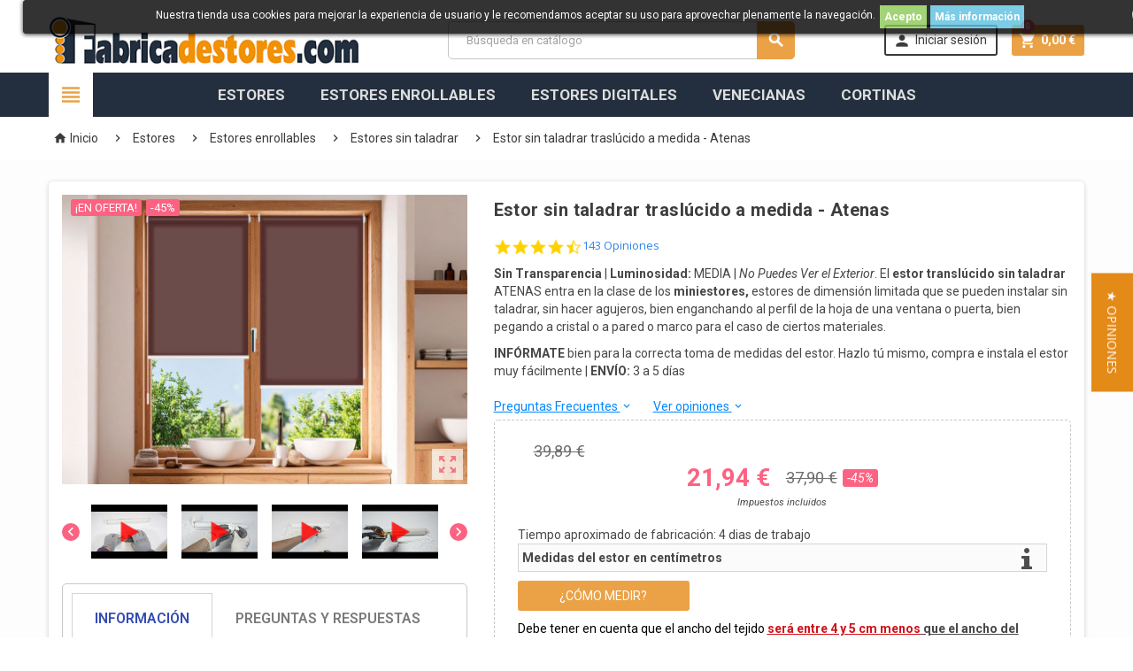

--- FILE ---
content_type: text/html; charset=utf-8
request_url: https://fabricadestores.com/34-422-atenas-estor-translucido-enrollable-sin-taladrar-a-medida.html
body_size: 39634
content:
<!doctype html>
<html lang="es">
  <head>
    
      
  <meta charset="utf-8">


  <meta http-equiv="x-ua-compatible" content="ie=edge">



  <link rel="canonical" href="https://fabricadestores.com/34-atenas-estor-translucido-enrollable-sin-taladrar-a-medida.html">

  <title>Comprar estor translúcido enrollable sin taladrar a medida - Atenas</title>
  <meta name="description" content="Oferta compra estor enrollable translúcido liso decorativo sin taladrar para instalar en hojas de ventana o puerta de una manera muy fácil">
  <meta name="keywords" content="">
      <meta name="robots" content="index,follow">
        <link rel="canonical" href="https://fabricadestores.com/34-atenas-estor-translucido-enrollable-sin-taladrar-a-medida.html">
    
      



  <meta name="viewport" content="width=device-width, initial-scale=1, shrink-to-fit=no">



  <link rel="icon" type="image/vnd.microsoft.icon" href="https://fabricadestores.com/img/favicon.ico?1645980421">
  <link rel="shortcut icon" type="image/x-icon" href="https://fabricadestores.com/img/favicon.ico?1645980421">



    <link rel="stylesheet" href="https://fabricadestores.com/themes/ZOneTheme/assets/cache/theme-38f202130.css" type="text/css" media="all">


 

    <script type="text/javascript">
        var CONFIGS = {"PET_VERSION":"1.1.2","PET_HOOK":"hook_display_product_extra_content","PET_STYLE_TABS":"tab_horizontal","PET_OVERRIDE_CSS":"","PET_OVERRIDE_JS":"","PET_ENABLE_DEBUG":"0","PET_IP_DEBUG":"","PET_SHOW_EMPTY_TABS":"0","PET_ORDER_TABS":"extratabs_first","PET_IGNORE_SELECTORS":".pts_content_ifeedback_products","PET_BG_COLOR_TABS":"","PET_FONT_COLOR_TABS":"","PET_BG_COLOR_SLTED_TABS":"","PET_FONT_COLOR_SLTED_TABS":"","PET_RM":false};
        var Msg = {"reviews_tab":"Reviews"};
        var PresTeamShop = {"actions_productextratabs":"https:\/\/fabricadestores.com\/module\/productextratabs\/actions","module_dir":"\/modules\/productextratabs\/","pts_static_token":"710574c3456feb80ab00f9e2c3420440","success_code":0,"error_code":-1};
        var ceFrontendConfig = {"isEditMode":"","stretchedSectionContainer":false,"is_rtl":false};
        var prestashop = {"cart":{"products":[],"totals":{"total":{"type":"total","label":"Total","amount":0,"value":"0,00\u00a0\u20ac"},"total_including_tax":{"type":"total","label":"Total (impuestos incl.)","amount":0,"value":"0,00\u00a0\u20ac"},"total_excluding_tax":{"type":"total","label":"Total (impuestos excl.)","amount":0,"value":"0,00\u00a0\u20ac"}},"subtotals":{"products":{"type":"products","label":"Subtotal","amount":0,"value":"0,00\u00a0\u20ac"},"discounts":null,"shipping":{"type":"shipping","label":"Transporte","amount":0,"value":""},"tax":null},"products_count":0,"summary_string":"0 art\u00edculos","vouchers":{"allowed":1,"added":[]},"discounts":[],"minimalPurchase":0,"minimalPurchaseRequired":""},"currency":{"id":1,"name":"Euro","iso_code":"EUR","iso_code_num":"978","sign":"\u20ac"},"customer":{"lastname":null,"firstname":null,"email":null,"birthday":null,"newsletter":null,"newsletter_date_add":null,"optin":null,"website":null,"company":null,"siret":null,"ape":null,"is_logged":false,"gender":{"type":null,"name":null},"addresses":[]},"language":{"name":"Espa\u00f1ol (Spanish)","iso_code":"es","locale":"es-ES","language_code":"es","is_rtl":"0","date_format_lite":"d\/m\/Y","date_format_full":"d\/m\/Y H:i:s","id":1},"page":{"title":"","canonical":"https:\/\/fabricadestores.com\/34-atenas-estor-translucido-enrollable-sin-taladrar-a-medida.html","meta":{"title":"Comprar estor transl\u00facido enrollable sin taladrar a medida - Atenas","description":"Oferta compra estor enrollable transl\u00facido liso decorativo sin taladrar para instalar en hojas de ventana o puerta de una manera muy f\u00e1cil","keywords":"","robots":"index"},"page_name":"product","body_classes":{"lang-es":true,"lang-rtl":false,"country-ES":true,"currency-EUR":true,"layout-full-width":true,"page-product":true,"tax-display-enabled":true,"product-id-34":true,"product-Estor sin taladrar trasl\u00facido a medida - Atenas":true,"product-id-category-18":true,"product-id-manufacturer-0":true,"product-id-supplier-8":true,"product-on-sale":true,"product-available-for-order":true},"admin_notifications":[]},"shop":{"name":"Fabrica de Estores","logo":"https:\/\/fabricadestores.com\/img\/fabrica-de-estores-logo-1608738517.jpg","stores_icon":"https:\/\/fabricadestores.com\/img\/logo_stores.png","favicon":"https:\/\/fabricadestores.com\/img\/favicon.ico"},"urls":{"base_url":"https:\/\/fabricadestores.com\/","current_url":"https:\/\/fabricadestores.com\/34-422-atenas-estor-translucido-enrollable-sin-taladrar-a-medida.html","shop_domain_url":"https:\/\/fabricadestores.com","img_ps_url":"https:\/\/fabricadestores.com\/img\/","img_cat_url":"https:\/\/fabricadestores.com\/img\/c\/","img_lang_url":"https:\/\/fabricadestores.com\/img\/l\/","img_prod_url":"https:\/\/fabricadestores.com\/img\/p\/","img_manu_url":"https:\/\/fabricadestores.com\/img\/m\/","img_sup_url":"https:\/\/fabricadestores.com\/img\/su\/","img_ship_url":"https:\/\/fabricadestores.com\/img\/s\/","img_store_url":"https:\/\/fabricadestores.com\/img\/st\/","img_col_url":"https:\/\/fabricadestores.com\/img\/co\/","img_url":"https:\/\/fabricadestores.com\/themes\/ZOneTheme\/assets\/img\/","css_url":"https:\/\/fabricadestores.com\/themes\/ZOneTheme\/assets\/css\/","js_url":"https:\/\/fabricadestores.com\/themes\/ZOneTheme\/assets\/js\/","pic_url":"https:\/\/fabricadestores.com\/upload\/","pages":{"address":"https:\/\/fabricadestores.com\/direccion","addresses":"https:\/\/fabricadestores.com\/direcciones","authentication":"https:\/\/fabricadestores.com\/iniciar-sesion","cart":"https:\/\/fabricadestores.com\/carrito","category":"https:\/\/fabricadestores.com\/index.php?controller=category","cms":"https:\/\/fabricadestores.com\/index.php?controller=cms","contact":"https:\/\/fabricadestores.com\/contactenos","discount":"https:\/\/fabricadestores.com\/descuento","guest_tracking":"https:\/\/fabricadestores.com\/seguimiento-pedido-invitado","history":"https:\/\/fabricadestores.com\/historial-compra","identity":"https:\/\/fabricadestores.com\/datos-personales","index":"https:\/\/fabricadestores.com\/","my_account":"https:\/\/fabricadestores.com\/mi-cuenta","order_confirmation":"https:\/\/fabricadestores.com\/confirmacion-pedido","order_detail":"https:\/\/fabricadestores.com\/index.php?controller=order-detail","order_follow":"https:\/\/fabricadestores.com\/seguimiento-pedido","order":"https:\/\/fabricadestores.com\/pedido","order_return":"https:\/\/fabricadestores.com\/index.php?controller=order-return","order_slip":"https:\/\/fabricadestores.com\/facturas-abono","pagenotfound":"https:\/\/fabricadestores.com\/pagina-no-encontrada","password":"https:\/\/fabricadestores.com\/recuperar-contrase\u00f1a","pdf_invoice":"https:\/\/fabricadestores.com\/index.php?controller=pdf-invoice","pdf_order_return":"https:\/\/fabricadestores.com\/index.php?controller=pdf-order-return","pdf_order_slip":"https:\/\/fabricadestores.com\/index.php?controller=pdf-order-slip","prices_drop":"https:\/\/fabricadestores.com\/productos-rebajados","product":"https:\/\/fabricadestores.com\/index.php?controller=product","search":"https:\/\/fabricadestores.com\/busqueda","sitemap":"https:\/\/fabricadestores.com\/mapa del sitio","stores":"https:\/\/fabricadestores.com\/tiendas","supplier":"https:\/\/fabricadestores.com\/proveedor","register":"https:\/\/fabricadestores.com\/iniciar-sesion?create_account=1","order_login":"https:\/\/fabricadestores.com\/pedido?login=1"},"alternative_langs":[],"theme_assets":"\/themes\/ZOneTheme\/assets\/","actions":{"logout":"https:\/\/fabricadestores.com\/?mylogout="},"no_picture_image":{"bySize":{"cart_default":{"url":"https:\/\/fabricadestores.com\/img\/p\/es-default-cart_default.jpg","width":126,"height":90},"small_default":{"url":"https:\/\/fabricadestores.com\/img\/p\/es-default-small_default.jpg","width":126,"height":90},"home_default":{"url":"https:\/\/fabricadestores.com\/img\/p\/es-default-home_default.jpg","width":378,"height":270},"medium_default":{"url":"https:\/\/fabricadestores.com\/img\/p\/es-default-medium_default.jpg","width":462,"height":330},"mobile_product":{"url":"https:\/\/fabricadestores.com\/img\/p\/es-default-mobile_product.jpg","width":462,"height":330},"large_default":{"url":"https:\/\/fabricadestores.com\/img\/p\/es-default-large_default.jpg","width":1120,"height":800}},"small":{"url":"https:\/\/fabricadestores.com\/img\/p\/es-default-cart_default.jpg","width":126,"height":90},"medium":{"url":"https:\/\/fabricadestores.com\/img\/p\/es-default-medium_default.jpg","width":462,"height":330},"large":{"url":"https:\/\/fabricadestores.com\/img\/p\/es-default-large_default.jpg","width":1120,"height":800},"legend":""}},"configuration":{"display_taxes_label":true,"display_prices_tax_incl":true,"is_catalog":false,"show_prices":true,"opt_in":{"partner":true},"quantity_discount":{"type":"price","label":"Precio unitario"},"voucher_enabled":1,"return_enabled":0},"field_required":[],"breadcrumb":{"links":[{"title":"Inicio","url":"https:\/\/fabricadestores.com\/"},{"title":"Estores","url":"https:\/\/fabricadestores.com\/estores-21"},{"title":"Estores enrollables","url":"https:\/\/fabricadestores.com\/estores-enrollables-10"},{"title":"Estores sin taladrar","url":"https:\/\/fabricadestores.com\/estores-sin-taladrar-18"},{"title":"Estor sin taladrar trasl\u00facido a medida - Atenas","url":"https:\/\/fabricadestores.com\/34-422-atenas-estor-translucido-enrollable-sin-taladrar-a-medida.html#\/1_bde_eet_colores_translucido_ara_atenea_atenas_aure-105_marron"}],"count":5},"link":{"protocol_link":"https:\/\/","protocol_content":"https:\/\/"},"time":1769823726,"static_token":"9f6f13d00cffaa17ce8a3223cf8f93d0","token":"1b16ea8ce9ce4da6f9df62cc956fd1fa","debug":false};
        var psr_icon_color = "#F19D76";
        var theme_name = "ZOneTheme";
      </script>





  <!-- ProductVideo vars -->
<script type="text/javascript">
        var pv_default = 0;
        var pv_default_once = 0;
        var pv_pos = -1;
        var pv_pos_custom = 0;
        var pv_limit = 0;
        var pv_img_repeat = 0;
        var pv_force_thumb_size = 1;
        var pv_side_position = 4;
        var pv_side_insertion = 0;
        var pv_listings_desk = 0;
        var pv_force_close = 0;
        var pv_list_btn_place = 0;
        var pv_list_btn_place_method = 0;
        var pv_listings_button_controls = 0;
        var pv_list_image_autoplay = 0;
        var pv_list_button_autoplay = 0;
        var pv_list_image_muted = 0;
        var pv_list_image_loop = 0;
        var pv_list_image_click = 0;
        var pv_list_image_controls = 0;
        var pv_force_controls = 0;
        var pv_yt_auto = 0;
        var pv_yt_rel = 0;
        var pv_yt_cont = 1;
        var pv_yt_loop = 1;
        var pv_yt_priv = 1;
        var pv_yt_mute = 0;
        var pv_vim_autoplay = 1;
        var pv_vim_title = 1;
        var pv_vim_controls = 0;
        var pv_vim_badge = 1;
        var pv_vim_byline = 1;
        var pv_vim_loop = 1;
        var pv_vim_portrait = 1;
        var pv_vim_background = 0;
        var pv_vim_muted = 0;
        var pv_vid_autoplay = 0;
        var pv_vid_controls = 0;
        var pv_vid_muted = 0;
        var pv_vid_loop = 0;
        var pv_mobile_breakpoint = 0;
        var pv_load_delay = 0;
        var pv_thumb_dir = 0;
        var pv_image_zindex = 1;
        var pv_custom_slider_sync = 0;
        var pv_slider_refresh = 0;
        var pv_videoholder_screen = 0;
        var pv_videoholder_screen_play_icon = 0;
        var pv_videoholder_screen_pause_icon = 0;
        var pv_videoholder_screen_keep_icon = 0;
        var pv_fancy_link = 0;
        var pv_deep_select = 0;
        var pv_disable_autosize = 1;
        var pv_disable_img_hide = 0;
        var pv_disable_replace = 0;
        var pv_hide_image_container = 0;
        var pv_thumb_add_width = 0;
        var pv_thumb_disable = 0;
        var pv_no_padding = 0;
        var pv_click_to_activate = 1;
        var is_mobile = 0;
            var pv_custom_placement = '';
        var pv_list_selector = '';
        var pv_list_video_holder = '';
        var pv_list_cust_filter = '';
        var pv_listings_btn_adv = '';
        var pv_list_image_bg = '';
        var pv_vim_color = '#00adef';
        var pv_video_holder = '.product-cover:eq(0)';
        var pv_image_holder = '.product-cover:eq(0) img';
        var pv_thumb_selector = '.product-images:eq(0)';
        var pv_custom_img_slider = '0';
        var pv_slider_thumb_sel = '';
        var pv_slider_img_sel = '';
        var pv_clt = 'li';
        var pv_hide_display = '';
        var pv_thumb_change_delay = '';
        var pv_click_behaviour_type = 'mousedown';
        var pv_video_player = '//modules/productvideo/player.php';
        var pv_burl = '/';
            var pv_slider_img_pre = '';         var pv_slider_img_post = '';         var pv_thumb_before = '';         var pv_thumb_after = '';          
    var pv_video_list = false;
        var pv_providers = {"youtube":[],"youtu.be":[],"youtube-nocookie":[],"vimeo":[],"youtube.com":{"id_provider":"1","name":"youtube","domain":"youtube.com","type":"2"},"vimeo.com":{"id_provider":"2","name":"vimeo","domain":"vimeo.com","type":"2"}}; 
    
    const validateSelectors = [];
    if (typeof pv_cust_select !== 'undefined') {
        validateSelectors.push(pv_cust_select);
    }
    if (validateSelectors.length > 0) {
        validateSelectors.each((sel) => {
            const $el = safeSelect(sel);
        })

        function safeSelect(sel) {
            const trySelect = s => {
                try {
                    return $(s);
                } catch {
                    return null;
                }
            };

            if (trySelect(sel)?.length) return sel;

            const unescaped = sel
                .replace(/&gt;/g, '>')
                .replace(/&lt;/g, '<')
                .replace(/&amp;/g, '&');

            return trySelect(unescaped)?.length ? unescaped : null;
        }
    }

</script>
<!-- Video Microdata Start -->
<!-- Video Microdata End --><link href="https://fonts.googleapis.com/css?family=Roboto+Condensed:400,700|Montserrat:400,700&amp;subset=cyrillic,cyrillic-ext,greek,greek-ext,latin-ext,vietnamese" rel="preload">
<style type="text/css">pre, .form-control, .form-control:focus, .input-group-text, .custom-select, .custom-file-label, .custom-file-label:after, body, .btn-teriary, .btn.btn-teriary, .ui-autocomplete.ui-menu .ui-menu-item a, .dropdown select, .dropdown-item, .aone-popupnewsletter {color: #474747} select.form-control:focus::-ms-value, .custom-select:focus::-ms-value {color: #474747} a, .btn-outline-primary, .btn-outline-primary.disabled, .btn-outline-primary:disabled, .btn-link, .page-link, .text-primary, .products-selection .total-products p, .products-selection .products-sort-order .product-display .display-select .selected, .left-categories .arrows .arrow-right:hover,   .left-categories .arrows .arrow-down:hover, .carousel .carousel-control .icon-next:hover i,     .carousel .carousel-control .icon-prev:hover i, #header .top-menu a[data-depth="0"]:hover, .top-menu .sub-menu a:hover, #header .left-nav-icon, #footer .footer-about-us .fa, #footer .footer-about-us .material-icons, .feature .material-icons, .feature .fa, .feature2 a:hover {color: #eba145} .btn-primary, .btn-primary.disabled, .btn-primary:disabled, .btn-outline-primary:hover, .btn-outline-primary:not(:disabled):not(.disabled):active, .btn-outline-primary:not(:disabled):not(.disabled).active,   .show > .btn-outline-primary.dropdown-toggle, .dropdown-item.active, .dropdown-item:active, .custom-control-label:before, .custom-control-label:before, .custom-control-label:before, .custom-control-label:before, .nav-pills .nav-link.active, .nav-pills .show > .nav-link, .page-item.active .page-link, .badge-primary, .progress-bar, .list-group-item.active, .bg-primary, .btn.btn-primary, .btn.btn-primary.disabled, .btn.btn-primary:disabled, .group-span-filestyle .btn-default, .group-span-filestyle .bootstrap-touchspin .btn-touchspin, .bootstrap-touchspin .group-span-filestyle .btn-touchspin, .pagination .page-list .current a, .add-to-cart, .add-to-cart.disabled, .add-to-cart:disabled, .sidebar-currency .currency-list .current .dropdown-item, .sidebar-language .language-list .current .dropdown-item, .pace .pace-progress, .pace-bounce .pace-activity, #header .mobile-left-nav-trigger .left-nav-icon, #header .mobile-left-nav-trigger .left-nav-icon.disabled, #header .mobile-left-nav-trigger .left-nav-icon:disabled, .banner3:hover {background-color: #eba145} .btn-primary, .btn-primary.disabled, .btn-primary:disabled, .btn-outline-primary, .btn-outline-primary:hover, .btn-outline-primary:not(:disabled):not(.disabled):active, .btn-outline-primary:not(:disabled):not(.disabled).active,   .show > .btn-outline-primary.dropdown-toggle, .page-item.active .page-link, .list-group-item.active, .border-primary, .main-product-details .combinations-wrapper .combination-item .switch-cbnt.active {border-color: #eba145} .pace .pace-progress-inner {box-shadow: 0 0 10px #eba145} .pace .pace-activity {border-top-color: #eba145} .pace .pace-activity {border-left-color: #eba145} .btn-primary:hover, .btn.btn-primary:hover, .btn-primary:not(:disabled):not(.disabled):active, .btn-primary:not(:disabled):not(.disabled).active, .btn.btn-primary:not(:disabled):not(.disabled):active, .btn.btn-primary:not(:disabled):not(.disabled).active, .add-to-cart:hover, .add-to-cart:not(:disabled):not(.disabled):active, .add-to-cart:not(:disabled):not(.disabled).active, #header .mobile-left-nav-trigger .left-nav-icon:hover, #header .mobile-left-nav-trigger .left-nav-icon:not(:disabled):not(.disabled):active, #header .mobile-left-nav-trigger .left-nav-icon:not(:disabled):not(.disabled).active {background-color: #e48a19} section.checkout-step .address-item.selected {border-color: #eba145} .product-flags .product-flag span {background-color: #eba145} #header, #header .user-info .btn-teriary {color: #3b3b3b} .header-main-menu, .mobile-amega-menu {background-color: #232f3e} .anav-top .amenu-link, .anav-top .amenu-link:hover {color: #dddddd} .anav-top .mobile-toggle-plus .caret-down-icon {border-top-color: #dddddd} .anav-top .mobile-toggle-plus .caret-down-icon {border-bottom-color: #dddddd} #footer {background-color: #232f3e} #footer {color: #dddddd} #footer .footer-main h2, #footer .footer-main h3, #footer .footer-main h4 {color: #ffffff} #footer .footer-bottom {background-color: #ffffff} #wrapper {background-color: #fdfdfd} .btn-primary, .btn-primary.disabled, .btn-primary:disabled, .btn-outline-primary:hover, .btn-outline-primary:not(:disabled):not(.disabled):active, .btn-outline-primary:not(:disabled):not(.disabled).active,   .show > .btn-outline-primary.dropdown-toggle, .btn.btn-primary, .btn.btn-primary.disabled, .btn.btn-primary:disabled, .add-to-cart, .add-to-cart.disabled, .add-to-cart:disabled, #header .mobile-left-nav-trigger .left-nav-icon, #header .mobile-left-nav-trigger .left-nav-icon.disabled, #header .mobile-left-nav-trigger .left-nav-icon:disabled {background-color: #eba145} .btn-primary, .btn-primary.disabled, .btn-primary:disabled, .btn-outline-primary, .btn-outline-primary:hover, .btn-outline-primary:not(:disabled):not(.disabled):active, .btn-outline-primary:not(:disabled):not(.disabled).active,   .show > .btn-outline-primary.dropdown-toggle, .border-primary {border-color: #eba145} .btn-primary:hover, .btn.btn-primary:hover, .btn-primary:not(:disabled):not(.disabled):active, .btn-primary:not(:disabled):not(.disabled).active, .btn.btn-primary:not(:disabled):not(.disabled):active, .btn.btn-primary:not(:disabled):not(.disabled).active, .add-to-cart:hover, .add-to-cart:not(:disabled):not(.disabled):active, .add-to-cart:not(:disabled):not(.disabled).active, #header .mobile-left-nav-trigger .left-nav-icon:hover, #header .mobile-left-nav-trigger .left-nav-icon:not(:disabled):not(.disabled):active, #header .mobile-left-nav-trigger .left-nav-icon:not(:disabled):not(.disabled).active {background-color: #e48a19} h1, h2, h3, h4, h5, h6, .h1, .h2, .h3, .h4, .h5, .h6, .title-block, .column-title, .typo .column-title, .page-heading, .page-subheading, .nav-item .nav-link, .anav-top .amenu-link {font-family: Roboto} body {font-size: 14px} </style>

<style type="text/css">#header .header-logo svg, #header .header-logo img {
  max-height: 73px;
}
.reassurance-hook .social-sharing {
  background: #fff;
  width: 100%;
  max-width: none;
  margin-bottom: 0;
  padding-bottom: 20px;
  padding-top: 4px;
}
#mp-step-buttons {
  clear: both;
  float: none;
  margin: 0;
  text-align: center;
}
#mp-step-buttons a {
  color: #fff;
  width: 100%;
}

@media (max-width: 767.98px) {
  .main-product-details .product-right .product-right-content > .row {
    flex-direction: column-reverse;
  }
  .breadcrumb {
    padding-left: 0;
    padding-right: 0;
  }
  .breadcrumb .breadcrumb-item {
    font-size: 13px;
  }
  .breadcrumb .breadcrumb-item .material-icons {
    font-size: 14px;
    margin-top: -1px;
  }
  .breadcrumb-item+.breadcrumb-item {
    padding-left: 0;
  }
  .breadcrumb .breadcrumb-item .separator {
    padding: 0;
  }
  #product .breadcrumb-item:last-child {
    display: none;
  }
}
.category-description .description-expand a {
  color: #bfbfbf;
}

.product-list .product-miniature .btn.add-to-cart,
.product-list .product-miniature .btn.details-link,
.main-product-details .product-add-to-cart-button .add-to-cart,
#mp-step-buttons a {
  font-size: 16px;
  padding: 12px;
}

@media (max-width: 575.98px) {
  .product-list .list .product-miniature .buttons-sections {
    justify-content: center;
  }
}
@media (max-width:767.98px) {
  #header .header-nav .header-nav-wrapper{
    min-height: 0;
  }
  .customer-signin-module {
    display: none;
  }
}

.main-product-details .product-attributes,
.main-product-details .product-availability-top,
.main-product-details .product-out-of-stock {
  display: none;
}

ul.megabuttons_list {
  display: flex;
  flex-wrap: wrap;
  justify-content: center;
}
.megabuttons_list li {
  padding: 5px;
  float: none;
}
.megacolor_list {
  display: flex;
  flex-wrap: wrap;
  justify-content: center;
}
#megagroups .megacolor_list li {
  padding: 5px;
}

.main-product-bottom .nav-tabs {
  margin-bottom: 10px;
  align-items: center;
  justify-content: space-around;
}
.main-product-bottom .nav-tabs .nav-item .nav-link {
  font-size: 15px;
}
.product-tabs .tab-content {
  padding: 10px;
}
@media (min-width: 992px) {
  .product-tabs .nav-tabs .nav-item .nav-link.active:before {
    display: none;
  }
  .product-tabs .nav-tabs .nav-item .nav-link.active span {
    margin-top: 0;
  }
  .product-tabs .nav-tabs .nav-item .nav-link,
  .product-tabs .nav-tabs .nav-item .nav-link.active {
    border: none;
    border-radius: 0;
    height: auto;
    padding: 0;
    text-align: center;
    line-height: initial;
  }
}

#footer .footer-main h2, #footer .footer-main h3, #footer .footer-main h4, #footer .footer-main .title-footer {
  color: #ffffff;
}

@media (min-width: 768px) {
  .anav-top .amenu-item.hover .amenu-link, .anav-top .amenu-item:hover .amenu-link {
    color: #3d3d3d;
  }
}

#category .page-heading {
  font-size: 35px;
  letter-spacing: 3px;
}
.small-description h1 {
  line-height: normal;
}

.categoryextrafield a {
  color: inherit;
  font-weight: 700;
}
.categoryextrafield a:hover {
  text-decoration: underline;
}
.categoryextrafield a.read-more, .categoryextrafield a.read-less {
  color: #cccccc;
}
.main-product-bottom .nav-tabs {
  display: none;
}

.main-product-details .page-heading {
  text-transform: none;
  font-size: 20px;
  line-height: normal;
}
@media (max-width: 767.98px) {
  .main-product-details .page-heading {
    font-size: 16px;
  }
}

.product-infos {
  font-size: 11px;
}

.btn.btn-default {
  background-color: #e48a19;
  border: none;
  color: white;
  padding: 10px 20px;
  text-align: center;
  text-decoration: none;
  display: inline-block;
  font-size: 16px;
  margin: 4px 2px;
  cursor: pointer;
}

@media (min-width: 1024px) {
  .ui-dialog {
    position: absolute; /* O usa fixed si quieres que esté fijo en la ventana */
    left: 500px;
    right: 500px;
  }
}</style>
<style>
	.lgcookieslaw_banner {
		display:table;
		width:100%;
		position:fixed;
		left:0;
		repeat-x scroll left top;
		background: #000000;
		border-color: #000000;
		border-left: 1px solid #000000;
		border-radius: 3px 3px 3px 3px;
		border-right: 1px solid #000000;
		color: #FFFFFF !important;
		z-index: 99999;
		border-style: solid;
		border-width: 1px;
		margin: 0;
		outline: medium none;
		text-align: center;
		vertical-align: middle;
		text-shadow: 0 0 0 0;
		-webkit-box-shadow: 0px 1px 5px 0px #000000;
		-moz-box-shadow:    0px 1px 5px 0px #000000;
		box-shadow:         0px 1px 5px 0px #000000;
		font-size: 12px;
	
		top:0;;
		opacity:0.8;
	
	}

	.lgcookieslaw_banner > form
	{
		position:relative;
	}

	.lgcookieslaw_banner span.lgcookieslaw_btn
	{
		border-color: #8BC954 !important;
		background: #8BC954 !important;
		color: #FFFFFF !important;
		text-align: center;
		margin: 5px 0px 5px 0px;
		padding: 5px 5px;
		display: inline-block;
		border: 0;
		font-weight: bold;
		height: 26px;
		line-height: 16px;
		width: auto;
		font-size: 12px;
		cursor: pointer;
	}

	.lgcookieslaw_banner span:hover.lgcookieslaw_btn
	{
		moz-opacity:0.85;
		opacity: 0.85;
		filter: alpha(opacity=85);
	}

	.lgcookieslaw_banner a.lgcookieslaw_btn
	{
		border-color: #5BC0DE;
		background: #5BC0DE;
		color: #FFFFFF !important;
		margin: 5px 0px 5px 0px;
		text-align: center;
		padding: 5px 5px;
		display: inline-block;
		border: 0;
		font-weight: bold;
		height: 26px;
		line-height: 16px;
		width: auto;
		font-size: 12px;
	}

	@media (max-width: 768px) {
		.lgcookieslaw_banner span.lgcookieslaw_btn,
		.lgcookieslaw_banner a.lgcookieslaw_btn {
			height: auto;
		}
	}

	.lgcookieslaw_banner a:hover.lgcookieslaw_btn
	{
		border-color: #5BC0DE;
		background: #5BC0DE;
		color: #FFFFFF !important;
		moz-opacity:0.85;
		opacity: 0.85;
		filter: alpha(opacity=85);
	}

	.lgcookieslaw_close_banner_btn
	{
		cursor:pointer;
		height:21px;
		max-width:21px;
		width:21px;
	}

	.lgcookieslaw_container {
		display:table;
		margin: 0 auto;
	}

	.lgcookieslaw_button_container {
		display:table-cell;
		padding:0px;
		vertical-align: middle;
	}

	.lgcookieslaw_button_container div{
		display:table-cell;
		padding: 0px 4px 0px 0px;
		vertical-align: middle;
	}

	.lgcookieslaw_message {
		display:table-cell;
		font-size: 12px;
		padding:2px 5px 5px 5px;
		vertical-align: middle;
	}

	.lgcookieslaw_message p {
		margin: 0;
		color: #FFFFFF !important;
	}

	.lgcookieslaw_btn-close {
		position:absolute;
		right:5px;
		top:5px;
	}
</style>

<script type="text/javascript">
    function closeinfo(accept)
    {
        var banners = document.getElementsByClassName("lgcookieslaw_banner");
        if( banners ) {
            for (var i = 0; i < banners.length; i++) {
                banners[i].style.display = 'none';
            }
        }

        if (typeof accept != 'undefined' && accept == true) {
            setCookie("__lglaw", 1, 31536000);
        }
    }

    function checkLgCookie()
    {
        return document.cookie.match(/^(.*;)?\s*__lglaw\s*=\s*[^;]+(.*)?$/);
    }

    function setCookie(cname, cvalue, exdays) {
        var d = new Date();
        d.setTime(d.getTime() + (exdays * 1000));
        var expires = "expires=" + d.toUTCString();
        document.cookie = cname + "=" + cvalue + ";" + expires + ";path=/";
    }

    var lgbtnclick = function(){
        var buttons = document.getElementsByClassName("lgcookieslaw_btn_accept");
        if( buttons != null ) {
            for (var i = 0; i < buttons.length; i++) {
                buttons[i].addEventListener("click", function () {
                    closeinfo(true);
                                        location.reload(true);
                                        
                });
            }
        }
    };

    window.addEventListener('load',function(){
        if( checkLgCookie() ) {
            closeinfo();
        } else {
            
                        
            lgbtnclick();
        }
    });

</script>
<style>
    
    
    
    </style><script type="text/javascript">
	   var yotpoAppkey = "VLSJq5KnoTZKyoiuuadKkUmzRqGi4IPDPySmafoc" ;
	
	function inIframe () {
	    try {
	    	return window.self !== window.top;
	    } catch (e) {
	    	return true;
	    }
	}
	var inIframe = inIframe();
	if (inIframe) {
		window['yotpo_testimonials_active'] = true;
	}
	if (document.addEventListener){
	    document.addEventListener('DOMContentLoaded', function () {
	        
	        if($( window ).width() < 768 && $('body').hasClass('.cms-id-60') === true) {
	           $(document).mousemove(function (event) {
	              
                    var e=document.createElement("script");e.type="text/javascript",e.async=true,e.src="//staticw2.yotpo.com/" + yotpoAppkey  + "/widget.js";var t=document.getElementsByTagName("script")[0];t.parentNode.insertBefore(e,t)
                });
               $('body').bind('touchmove', function(e) { 
                    var e=document.createElement("script");e.type="text/javascript",e.async=true,e.src="//staticw2.yotpo.com/" + yotpoAppkey  + "/widget.js";var t=document.getElementsByTagName("script")[0];t.parentNode.insertBefore(e,t)
                });
	        } else {
	           var e=document.createElement("script");e.type="text/javascript",e.async=true,e.src="//staticw2.yotpo.com/" + yotpoAppkey  + "/widget.js";var t=document.getElementsByTagName("script")[0];t.parentNode.insertBefore(e,t)
       
	        }
	    });
	}
	else if (document.attachEvent) {
	    document.attachEvent('DOMContentLoaded',function(){
	        var e=document.createElement("script");e.type="text/javascript",e.async=true,e.src="//staticw2.yotpo.com/" + yotpoAppkey  + "/widget.js";var t=document.getElementsByTagName("script")[0];t.parentNode.insertBefore(e,t)
	    });
	}
	
</script>

    <meta id="js-rcpgtm-tracking-config" data-tracking-data="%7B%22bing%22%3A%7B%22tracking_id%22%3A%22%22%2C%22feed%22%3A%7B%22id_product_prefix%22%3A%22%22%2C%22id_product_source_key%22%3A%22id_product%22%2C%22id_variant_prefix%22%3A%22%22%2C%22id_variant_source_key%22%3A%22id_attribute%22%7D%7D%2C%22context%22%3A%7B%22browser%22%3A%7B%22device_type%22%3A1%7D%2C%22localization%22%3A%7B%22id_country%22%3A6%2C%22country_code%22%3A%22ES%22%2C%22id_currency%22%3A1%2C%22currency_code%22%3A%22EUR%22%2C%22id_lang%22%3A1%2C%22lang_code%22%3A%22es%22%7D%2C%22page%22%3A%7B%22controller_name%22%3A%22product%22%2C%22products_per_page%22%3A10%2C%22category%22%3A%5B%5D%2C%22search_term%22%3A%22%22%7D%2C%22shop%22%3A%7B%22id_shop%22%3A1%2C%22shop_name%22%3A%22Fabrica%20de%20Estores%22%2C%22base_dir%22%3A%22https%3A%2F%2Ffabricadestores.com%2F%22%7D%2C%22tracking_module%22%3A%7B%22module_name%22%3A%22rcpgtagmanager%22%2C%22checkout_module%22%3A%7B%22module%22%3A%22default%22%2C%22controller%22%3A%22order%22%7D%2C%22service_version%22%3A%2217%22%2C%22token%22%3A%22a922b85d40a12cfcb9d4f1763178cdbc%22%7D%2C%22user%22%3A%5B%5D%7D%2C%22criteo%22%3A%7B%22tracking_id%22%3A%22%22%2C%22feed%22%3A%7B%22id_product_prefix%22%3A%22%22%2C%22id_product_source_key%22%3A%22id_product%22%2C%22id_variant_prefix%22%3A%22%22%2C%22id_variant_source_key%22%3A%22id_attribute%22%7D%7D%2C%22facebook%22%3A%7B%22tracking_id%22%3A%22%22%2C%22feed%22%3A%7B%22id_product_prefix%22%3A%22%22%2C%22id_product_source_key%22%3A%22id_product%22%2C%22id_variant_prefix%22%3A%22%22%2C%22id_variant_source_key%22%3A%22id_attribute%22%7D%7D%2C%22ga4%22%3A%7B%22tracking_id%22%3A%22%22%2C%22is_data_import%22%3Afalse%7D%2C%22gads%22%3A%7B%22tracking_id%22%3A%22%22%2C%22merchant_id%22%3A%22%22%2C%22conversion_labels%22%3A%7B%22create_account%22%3A%22%22%2C%22product_view%22%3A%22%22%2C%22add_to_cart%22%3A%22%22%2C%22begin_checkout%22%3A%22%22%2C%22purchase%22%3A%22%22%7D%7D%2C%22gfeeds%22%3A%7B%22retail%22%3A%7B%22is_enabled%22%3Afalse%2C%22id_product_prefix%22%3A%22%22%2C%22id_product_source_key%22%3A%22id_product%22%2C%22id_variant_prefix%22%3A%22%22%2C%22id_variant_source_key%22%3A%22id_attribute%22%7D%2C%22custom%22%3A%7B%22is_enabled%22%3Afalse%2C%22id_product_prefix%22%3A%22%22%2C%22id_product_source_key%22%3A%22id_product%22%2C%22id_variant_prefix%22%3A%22%22%2C%22id_variant_source_key%22%3A%22id_attribute%22%2C%22is_id2%22%3Afalse%7D%7D%2C%22gtm%22%3A%7B%22tracking_id%22%3A%22GTM-K944NTZ%22%2C%22is_disable_tracking%22%3Afalse%2C%22server_url%22%3A%22%22%7D%2C%22gua%22%3A%7B%22tracking_id%22%3A%22UA-133181228-1%22%2C%22site_speed_sample_rate%22%3A1%2C%22is_data_import%22%3Atrue%2C%22is_anonymize_ip%22%3Atrue%2C%22is_user_id%22%3Atrue%2C%22is_link_attribution%22%3Atrue%2C%22cross_domain_list%22%3A%5B%22%22%5D%2C%22dimensions%22%3A%7B%22ecomm_prodid%22%3A1%2C%22ecomm_pagetype%22%3A2%2C%22ecomm_totalvalue%22%3A3%2C%22dynx_itemid%22%3A4%2C%22dynx_itemid2%22%3A5%2C%22dynx_pagetype%22%3A6%2C%22dynx_totalvalue%22%3A7%7D%7D%2C%22optimize%22%3A%7B%22tracking_id%22%3A%22%22%2C%22is_async%22%3Afalse%2C%22hiding_class_name%22%3A%22optimize-loading%22%2C%22hiding_timeout%22%3A3000%7D%2C%22pinterest%22%3A%7B%22tracking_id%22%3A%22%22%2C%22feed%22%3A%7B%22id_product_prefix%22%3A%22%22%2C%22id_product_source_key%22%3A%22id_product%22%2C%22id_variant_prefix%22%3A%22%22%2C%22id_variant_source_key%22%3A%22id_attribute%22%7D%7D%2C%22tiktok%22%3A%7B%22tracking_id%22%3A%22%22%2C%22feed%22%3A%7B%22id_product_prefix%22%3A%22%22%2C%22id_product_source_key%22%3A%22id_product%22%2C%22id_variant_prefix%22%3A%22%22%2C%22id_variant_source_key%22%3A%22id_attribute%22%7D%7D%2C%22twitter%22%3A%7B%22tracking_id%22%3A%22%22%2C%22events%22%3A%7B%22add_to_cart_id%22%3A%22%22%2C%22payment_info_id%22%3A%22%22%2C%22checkout_initiated_id%22%3A%22%22%2C%22product_view_id%22%3A%22%22%2C%22lead_id%22%3A%22%22%2C%22purchase_id%22%3A%22%22%2C%22search_id%22%3A%22%22%7D%2C%22feed%22%3A%7B%22id_product_prefix%22%3A%22%22%2C%22id_product_source_key%22%3A%22id_product%22%2C%22id_variant_prefix%22%3A%22%22%2C%22id_variant_source_key%22%3A%22id_attribute%22%7D%7D%7D">
    <script type="text/javascript" data-keepinline="true" data-cfasync="false" src="/modules/rcpgtagmanager/views/js/hook/trackingClient.bundle.js"></script>




    
  <meta property="og:type" content="product">
  <meta property="og:url" content="https://fabricadestores.com/34-422-atenas-estor-translucido-enrollable-sin-taladrar-a-medida.html">
  <meta property="og:title" content="Comprar estor translúcido enrollable sin taladrar a medida - Atenas">
  <meta property="og:site_name" content="Fabrica de Estores">
  <meta property="og:description" content="Oferta compra estor enrollable translúcido liso decorativo sin taladrar para instalar en hojas de ventana o puerta de una manera muy fácil">
  <meta property="og:image" content="https://fabricadestores.com/2920-large_default/atenas-estor-translucido-enrollable-sin-taladrar-a-medida.jpg">
  <meta property="product:pretax_price:amount" content="17.227273">
  <meta property="product:pretax_price:currency" content="EUR">
  <meta property="product:price:amount" content="20.85">
  <meta property="product:price:currency" content="EUR">
    <meta property="product:weight:value" content="2.000000">
  <meta property="product:weight:units" content="kg">
  
  </head>

  <body id="product" class="lang-es country-es currency-eur layout-full-width page-product tax-display-enabled product-id-34 product-estor-sin-taladrar-traslucido-a-medida-atenas product-id-category-18 product-id-manufacturer-0 product-id-supplier-8 product-on-sale product-available-for-order elementor-page elementor-page-34030101 st-wrapper      js-custom-action-add-voucher js-custom-action-add-to-cart js-enable-product-pending-refresh-icon" >

    
      
    

    <div class="st-menu st-effect-left js-sidebar-navigation-enabled">
  <div class="st-menu-close d-flex"><i class="material-icons">close</i></div>
  <div class="st-menu-title">
    <h4 class="text-center">Menú</h4>
  </div>
  <div id="js-search-sidebar" class="sidebar-search js-hidden"></div>
  <div id="js-menu-sidebar" class="sidebar-menu">
    <div class="sidebar-categories">
  <div class="category-tree sidebar-category-tree js-sidebar-categories">
    <ul>
          <li>
        <a href="https://fabricadestores.com/estores-21" title="Estores" data-category-id="21">Estores</a>

                  
<div class="collapse-icons js-collapse-trigger">
  <i class="material-icons add">&#xE145;</i>
  <i class="material-icons remove">&#xE15B;</i>
</div>
<div class="category-sub-menu js-sub-categories">
<ul>
    <li>
    <a href="https://fabricadestores.com/estores-enrollables-10" title="Estores enrollables"  data-category-id="10">Estores enrollables</a>
          
<div class="collapse-icons js-collapse-trigger">
  <i class="material-icons add">&#xE145;</i>
  <i class="material-icons remove">&#xE15B;</i>
</div>
<div class="category-sub-menu js-sub-categories">
<ul>
    <li>
    <a href="https://fabricadestores.com/estores-translucidos-14" title="Estores translúcidos"  data-category-id="14">Estores translúcidos</a>
      </li>
    <li>
    <a href="https://fabricadestores.com/estores-screen-12" title="Estores Screen"  data-category-id="12">Estores Screen</a>
      </li>
    <li>
    <a href="https://fabricadestores.com/estores-opacos-13" title="Estores opacos"  data-category-id="13">Estores opacos</a>
      </li>
    <li>
    <a href="https://fabricadestores.com/estores-noche-y-dia-11" title="Estores noche y día"  data-category-id="11">Estores noche y día</a>
      </li>
    <li>
    <a href="https://fabricadestores.com/estores-estampados-23" title="Estores Estampados"  data-category-id="23">Estores Estampados</a>
      </li>
    <li>
    <a href="https://fabricadestores.com/estores-sin-taladrar-18" title="Estores sin taladrar"  data-category-id="18">Estores sin taladrar</a>
          
<div class="collapse-icons js-collapse-trigger">
  <i class="material-icons add">&#xE145;</i>
  <i class="material-icons remove">&#xE15B;</i>
</div>
<div class="category-sub-menu js-sub-categories">
<ul>
    <li>
    <a href="https://fabricadestores.com/estores-para-ventanas-33" title="Estores en Ventanas"  data-category-id="33">Estores en Ventanas</a>
      </li>
    <li>
    <a href="https://fabricadestores.com/estores-para-puertas-34" title="Estores para Puertas"  data-category-id="34">Estores para Puertas</a>
      </li>
  </ul>
</div>


      </li>
    <li>
    <a href="https://fabricadestores.com/estores-salon-28" title="Estores Salón"  data-category-id="28">Estores Salón</a>
      </li>
    <li>
    <a href="https://fabricadestores.com/accesorios-estores-26" title="Accesorios Estores"  data-category-id="26">Accesorios Estores</a>
      </li>
    <li>
    <a href="https://fabricadestores.com/estores-oficina-27" title="Estores Oficina"  data-category-id="27">Estores Oficina</a>
      </li>
    <li>
    <a href="https://fabricadestores.com/estores-bano-31" title="Estores Baño"  data-category-id="31">Estores Baño</a>
      </li>
    <li>
    <a href="https://fabricadestores.com/estores-de-bambu-49" title="Estores de Bambú"  data-category-id="49">Estores de Bambú</a>
      </li>
    <li>
    <a href="https://fabricadestores.com/estores-motorizados-50" title="Estores Motorizados"  data-category-id="50">Estores Motorizados</a>
      </li>
  </ul>
</div>


      </li>
    <li>
    <a href="https://fabricadestores.com/estores-plegables-19" title="Estores Plegables"  data-category-id="19">Estores Plegables</a>
      </li>
    <li>
    <a href="https://fabricadestores.com/estores-baratos-32" title="Estores Baratos"  data-category-id="32">Estores Baratos</a>
      </li>
    <li>
    <a href="https://fabricadestores.com/estores-paqueto-20" title="Estores paqueto"  data-category-id="20">Estores paqueto</a>
      </li>
  </ul>
</div>


              </li>
          <li>
        <a href="https://fabricadestores.com/estores-impresion-digital-22" title="Estores Digitales" data-category-id="22">Estores Digitales</a>

                  
<div class="collapse-icons js-collapse-trigger">
  <i class="material-icons add">&#xE145;</i>
  <i class="material-icons remove">&#xE15B;</i>
</div>
<div class="category-sub-menu js-sub-categories">
<ul>
    <li>
    <a href="https://fabricadestores.com/estores-cocina-16" title="Estores Cocina"  data-category-id="16">Estores Cocina</a>
      </li>
    <li>
    <a href="https://fabricadestores.com/estores-infantiles-15" title="Estores infantiles"  data-category-id="15">Estores infantiles</a>
      </li>
    <li>
    <a href="https://fabricadestores.com/estores-juveniles-25" title="Estores Juveniles"  data-category-id="25">Estores Juveniles</a>
      </li>
    <li>
    <a href="https://fabricadestores.com/estores-bebe-24" title="Estores Bebe"  data-category-id="24">Estores Bebe</a>
      </li>
    <li>
    <a href="https://fabricadestores.com/estores-personalizados-17" title="Estores personalizados"  data-category-id="17">Estores personalizados</a>
      </li>
    <li>
    <a href="https://fabricadestores.com/estores-con-paisajes-30" title="Estores con Paisajes"  data-category-id="30">Estores con Paisajes</a>
      </li>
  </ul>
</div>


              </li>
          <li>
        <a href="https://fabricadestores.com/persianas-venecianas-36" title="Persianas Venecianas" data-category-id="36">Persianas Venecianas</a>

              </li>
          <li>
        <a href="https://fabricadestores.com/cortinas-37" title="Cortinas" data-category-id="37">Cortinas</a>

                  
<div class="collapse-icons js-collapse-trigger">
  <i class="material-icons add">&#xE145;</i>
  <i class="material-icons remove">&#xE15B;</i>
</div>
<div class="category-sub-menu js-sub-categories">
<ul>
    <li>
    <a href="https://fabricadestores.com/cortinas-verticales-35" title="Cortinas Verticales"  data-category-id="35">Cortinas Verticales</a>
      </li>
    <li>
    <a href="https://fabricadestores.com/cortinas-enrollables-38" title="Cortinas enrollables"  data-category-id="38">Cortinas enrollables</a>
      </li>
    <li>
    <a href="https://fabricadestores.com/cortinas-cocina-39" title="Cortinas Cocina"  data-category-id="39">Cortinas Cocina</a>
      </li>
    <li>
    <a href="https://fabricadestores.com/cortinas-salon-41" title="Cortinas Salón"  data-category-id="41">Cortinas Salón</a>
      </li>
    <li>
    <a href="https://fabricadestores.com/cortinas-plisadas-51" title="Cortinas Plisadas"  data-category-id="51">Cortinas Plisadas</a>
      </li>
  </ul>
</div>


              </li>
        </ul>
  </div>
</div>

  </div>
  <div id="js-header-phone-sidebar" class="sidebar-header-phone js-hidden"></div>
  <div id="js-account-sidebar" class="sidebar-account text-center user-info js-hidden"></div>
  <div id="js-language-sidebar" class="sidebar-language js-hidden"></div>
  <div id="js-left-currency-sidebar" class="sidebar-currency js-hidden"></div>
</div>

    <main id="page" class="st-pusher  js-ps-ajax-cart">

      
              

      <header id="header">
        
          
  <div class="header-banner clearfix">
    

  </div>



  <div class="header-nav clearfix">
    <div class="container">
      <div class="header-nav-wrapper d-flex align-items-center">
        
      </div>
    </div>
  </div>



  <div class="main-header clearfix">
    <div class="container">
      <div class="header-wrapper d-md-flex align-items-md-center">

        
          <div class="header-logo">
            <a class="logo" href="https://fabricadestores.com/" title="Fabrica de Estores">
                              <img src="https://fabricadestores.com/img/fabrica-de-estores-logo-1608738517.jpg" alt="Fabrica de Estores" width="401" height="60">
                          </a>
          </div>
        

        
          <div class="header-right js-mobile-sticky">
            <div class="mobile-trigger-wrapper d-flex d-md-none">
              <div class="mobile-left-nav-trigger">
                <div class="left-nav-trigger js-left-nav-trigger">
                  <div class="left-nav-icon d-flex align-items-center justify-content-center">
                    <i class="material-icons">&#xE8EE;</i>
                  </div>
                </div>
              </div>
              <div class="mobile-menu d-none">
                <div id="mobile-menu-icon" class="mobile-menu-icon d-flex align-items-center justify-content-center">
                  <i class="material-icons">&#xE871;</i>
                </div>
              </div>
            </div>
            <div class="display-top align-items-center d-flex flex-lg-nowrap flex-md-wrap justify-content-end justify-content-lg-center">
              <!-- Block search module TOP -->
<div class="searchbar-wrapper">
  <div id="search_widget" class="js-search-source" data-search-controller-url="//fabricadestores.com/busqueda">
    <div class="search-widget">
      <form method="get" action="//fabricadestores.com/busqueda">
        <input type="hidden" name="controller" value="search">
        <input class="form-control" type="text" name="s" value="" placeholder="Búsqueda en catálogo" aria-label="Buscar">
        <button type="submit" class="btn-primary">
          <i class="material-icons search">&#xE8B6;</i>
        </button>
      </form>
    </div>
  </div>
</div>
<!-- /Block search module TOP -->
<div class="customer-signin-module">
  <div class="user-info">
    <ul>
          <li>
        <div class="js-account-source">
          <a
            href="https://fabricadestores.com/mi-cuenta"
            title="Acceda a su cuenta de cliente"
            rel="nofollow"
            class="btn-teriary account-link"
          >
            <i class="material-icons">&#xE7FD;</i>
            <span>Iniciar sesión</span>
          </a>
        </div>
      </li>
        </ul>
  </div>
</div><div id="_desktop_cart">
  <div class="blockcart cart-preview js-sidebar-cart-trigger inactive" data-refresh-url="//fabricadestores.com/module/ps_shoppingcart/ajax">
    <ul class="cart-header"><li class="js-sticky-cart-source">
      <a rel="nofollow" href="//fabricadestores.com/carrito?action=show" class="cart-link btn-primary">
        <i class="material-icons">&#xE8CC;</i>
        <span class="cart-total-value">0,00 €</span>
        <span class="cart-products-count">0</span>
      </a>
    </li></ul>
    <div class="cart-dropdown js-cart-source">
      <div class="cart-dropdown-wrapper">
        <div class="cart-title">
          <h4 class="text-center">Carrito</h4>
        </div>
                  <div class="no-items">
            No hay más artículos en su carrito
          </div>
        
        <div class="js-cart-update-quantity page-loading-overlay cart-overview-loading">
          <div class="page-loading-backdrop d-flex align-items-center justify-content-center">
            <span class="uil-spin-css"><span><span></span></span><span><span></span></span><span><span></span></span><span><span></span></span><span><span></span></span><span><span></span></span><span><span></span></span><span><span></span></span></span>
          </div>
        </div>
      </div>
    </div>
  </div>
</div>
<div id="lgcookieslaw_banner" class="lgcookieslaw_banner">
					<div class="lgcookieslaw_container">
						<div class="lgcookieslaw_message"><p>Nuestra tienda usa cookies para mejorar la experiencia de usuario y le recomendamos aceptar su uso para aprovechar plenamente la navegación.</p></div>
							<div class="lgcookieslaw_button_container">
					<div>
												<span id="lgcookieslaw_accept" class="lgcookieslaw_btn lgcookieslaw_btn_accept" onclick="closeinfo(true)">Acepto</span>
					</div>
					<div>
						<a id="lgcookieslaw_info" class="lgcookieslaw_btn"  target="_blank"  href="https://fabricadestores.com/content/1-entrega-envios-y-devoluciones" >
							Más información
						</a>
					</div>
				</div>
					</div>
							<div id="lgcookieslaw_close" class="lgcookieslaw_btn-close">
				<img src="/modules/lgcookieslaw/views/img/close.png" alt="close" class="lgcookieslaw_close_banner_btn" onclick="closeinfo();">
			</div>
			</div>

            </div>
            <div id="dropdown-mobile-menu" class="mobile-menu-content">
              <div class="mobile-amega-menu">
<div id="mobile-amegamenu">
  <ul class="anav-top anav-mobile">
    <li class="amenu-item mm-9 plex">
    <a href="https://fabricadestores.com/estores-21" class="amenu-link" >      <span>Estores</span>
            <span class="mobile-toggle-plus d-flex align-items-center justify-content-center"><i class="caret-down-icon"></i></span>    </a>
        <div class="adropdown" >      
                  <div class="dropdown-content dd-13">
                                            <div class="category-item">
      <!--<p class="category-thumb"><a href="https://fabricadestores.com/estores-enrollables-10" title=""><img class="img-fluid" src="https://fabricadestores.com/c/10-category_medium/estores-enrollables.jpg" alt="Estores Enrollables a Medida (Precios Increíbles)" /></a></p>-->
        <h5 class="category-title"><a href="https://fabricadestores.com/estores-enrollables-10" title="">Estores enrollables</a></h5>
        <ul class="category-subs">
              <li>
          <a href="https://fabricadestores.com/estores-translucidos-14" title="">Estores translúcidos</a>
        </li>
              <li>
          <a href="https://fabricadestores.com/estores-screen-12" title="">Estores Screen</a>
        </li>
              <li>
          <a href="https://fabricadestores.com/estores-opacos-13" title="">Estores opacos</a>
        </li>
              <li>
          <a href="https://fabricadestores.com/estores-noche-y-dia-11" title="">Estores noche y día</a>
        </li>
              <li>
          <a href="https://fabricadestores.com/estores-estampados-23" title="">Estores Estampados</a>
        </li>
              <li>
          <a href="https://fabricadestores.com/estores-sin-taladrar-18" title="">Estores sin taladrar</a>
        </li>
              <li>
          <a href="https://fabricadestores.com/estores-salon-28" title="">Estores Salón</a>
        </li>
              <li>
          <a href="https://fabricadestores.com/accesorios-estores-26" title="">Accesorios Estores</a>
        </li>
              <li>
          <a href="https://fabricadestores.com/estores-oficina-27" title="">Estores Oficina</a>
        </li>
              <li>
          <a href="https://fabricadestores.com/estores-bano-31" title="">Estores Baño</a>
        </li>
              <li>
          <a href="https://fabricadestores.com/estores-de-bambu-49" title="">Estores de Bambú</a>
        </li>
              <li>
          <a href="https://fabricadestores.com/estores-motorizados-50" title="">Estores Motorizados</a>
        </li>
          </ul>
  </div>
                          <div class="category-item">
      <!--<p class="category-thumb"><a href="https://fabricadestores.com/estores-plegables-19" title=""><img class="img-fluid" src="https://fabricadestores.com/c/19-category_medium/estores-plegables.jpg" alt="Estores Plegables a Medida | Compra Barato" /></a></p>-->
        <h5 class="category-title"><a href="https://fabricadestores.com/estores-plegables-19" title="">Estores Plegables</a></h5>
    </div>
                          <div class="category-item">
      <!--<p class="category-thumb"><a href="https://fabricadestores.com/estores-paqueto-20" title=""><img class="img-fluid" src="https://fabricadestores.com/c/20-category_medium/estores-paqueto.jpg" alt="Estores Paqueto Baratos a Medida (Precios Increíbles)" /></a></p>-->
        <h5 class="category-title"><a href="https://fabricadestores.com/estores-paqueto-20" title="">Estores paqueto</a></h5>
    </div>
                          <div class="category-item">
      <!--<p class="category-thumb"><a href="https://fabricadestores.com/estores-baratos-32" title=""><img class="img-fluid" src="https://fabricadestores.com/c/32-category_medium/estores-baratos.jpg" alt="Estores BARATOS a Medida (Compra Online)" /></a></p>-->
        <h5 class="category-title"><a href="https://fabricadestores.com/estores-baratos-32" title="">Estores Baratos</a></h5>
    </div>
                      
              </div>
                </div>
      </li>
    <li class="amenu-item mm-10 plex">
    <a href="https://fabricadestores.com/estores-enrollables-10" class="amenu-link" >      <span>Estores Enrollables</span>
            <span class="mobile-toggle-plus d-flex align-items-center justify-content-center"><i class="caret-down-icon"></i></span>    </a>
        <div class="adropdown" >      
                  <div class="dropdown-content dd-16">
                                            <div class="category-item">
      <!--<p class="category-thumb"><a href="https://fabricadestores.com/estores-noche-y-dia-11" title=""><img class="img-fluid" src="https://fabricadestores.com/c/11-category_medium/estores-noche-y-dia.jpg" alt="Estores Noche y Día a Medida (Precios Increíbles)" /></a></p>-->
        <h5 class="category-title"><a href="https://fabricadestores.com/estores-noche-y-dia-11" title="">Estores noche y día</a></h5>
    </div>
                          <div class="category-item">
      <!--<p class="category-thumb"><a href="https://fabricadestores.com/estores-screen-12" title=""><img class="img-fluid" src="https://fabricadestores.com/c/12-category_medium/estores-screen.jpg" alt="Estores SCREEN a Medida (Precios Increíbles)" /></a></p>-->
        <h5 class="category-title"><a href="https://fabricadestores.com/estores-screen-12" title="">Estores Screen</a></h5>
    </div>
                          <div class="category-item">
      <!--<p class="category-thumb"><a href="https://fabricadestores.com/estores-opacos-13" title=""><img class="img-fluid" src="https://fabricadestores.com/c/13-category_medium/estores-opacos.jpg" alt="Estores OPACOS a Medida (Compra Barato)" /></a></p>-->
        <h5 class="category-title"><a href="https://fabricadestores.com/estores-opacos-13" title="">Estores opacos</a></h5>
    </div>
                          <div class="category-item">
      <!--<p class="category-thumb"><a href="https://fabricadestores.com/estores-translucidos-14" title=""><img class="img-fluid" src="https://fabricadestores.com/c/14-category_medium/estores-translucidos.jpg" alt="Estores Traslúcidos a Medida (Precios Increíbles)" /></a></p>-->
        <h5 class="category-title"><a href="https://fabricadestores.com/estores-translucidos-14" title="">Estores translúcidos</a></h5>
    </div>
                          <div class="category-item">
      <!--<p class="category-thumb"><a href="https://fabricadestores.com/estores-estampados-23" title=""><img class="img-fluid" src="https://fabricadestores.com/c/23-category_medium/estores-estampados.jpg" alt="Estores Enrollables Estampados (Precios Increíbles)" /></a></p>-->
        <h5 class="category-title"><a href="https://fabricadestores.com/estores-estampados-23" title="">Estores Estampados</a></h5>
    </div>
                          <div class="category-item">
      <!--<p class="category-thumb"><a href="https://fabricadestores.com/accesorios-estores-26" title=""><img class="img-fluid" src="https://fabricadestores.com/c/26-category_medium/accesorios-estores.jpg" alt="Accesorios y Mecanismos Para Estores | Repuestos Estores" /></a></p>-->
        <h5 class="category-title"><a href="https://fabricadestores.com/accesorios-estores-26" title="">Accesorios Estores</a></h5>
        <ul class="category-subs">
              <li>
          <a href="https://fabricadestores.com/accesorios-38mm-supreme-45" title="">Accesorios 38mm Supreme</a>
        </li>
              <li>
          <a href="https://fabricadestores.com/accesorios-43mm-excelence-43" title="">Accesorios 43mm Excelence</a>
        </li>
              <li>
          <a href="https://fabricadestores.com/accesorios-sin-taladrar-44" title="">Accesorios sin Taladrar</a>
        </li>
              <li>
          <a href="https://fabricadestores.com/accesorios-general-48" title="">Accesorios General</a>
        </li>
          </ul>
  </div>
                      
              </div>
                </div>
      </li>
    <li class="amenu-item mm-11 plex">
    <a href="https://fabricadestores.com/estores-impresion-digital-22" class="amenu-link" >      <span>Estores Digitales</span>
            <span class="mobile-toggle-plus d-flex align-items-center justify-content-center"><i class="caret-down-icon"></i></span>    </a>
        <div class="adropdown" >      
                  <div class="dropdown-content dd-15">
                                            <div class="category-item">
      <!--<p class="category-thumb"><a href="https://fabricadestores.com/estores-cocina-16" title=""><img class="img-fluid" src="https://fabricadestores.com/c/16-category_medium/estores-cocina.jpg" alt="Estores para Cocina | Fotográficos y Modernos" /></a></p>-->
        <h5 class="category-title"><a href="https://fabricadestores.com/estores-cocina-16" title="">Estores Cocina</a></h5>
    </div>
                          <div class="category-item">
      <!--<p class="category-thumb"><a href="https://fabricadestores.com/estores-infantiles-15" title=""><img class="img-fluid" src="https://fabricadestores.com/c/15-category_medium/estores-infantiles.jpg" alt="Estores Infantiles Originales (Precios Increíbles)" /></a></p>-->
        <h5 class="category-title"><a href="https://fabricadestores.com/estores-infantiles-15" title="">Estores infantiles</a></h5>
    </div>
                          <div class="category-item">
      <!--<p class="category-thumb"><a href="https://fabricadestores.com/estores-juveniles-25" title=""><img class="img-fluid" src="https://fabricadestores.com/c/25-category_medium/estores-juveniles.jpg" alt="Estores para Habitaciones Juveniles Personalizados" /></a></p>-->
        <h5 class="category-title"><a href="https://fabricadestores.com/estores-juveniles-25" title="">Estores Juveniles</a></h5>
    </div>
                          <div class="category-item">
      <!--<p class="category-thumb"><a href="https://fabricadestores.com/estores-bebe-24" title=""><img class="img-fluid" src="https://fabricadestores.com/c/24-category_medium/estores-bebe.jpg" alt="Estores para BEBÉ" /></a></p>-->
        <h5 class="category-title"><a href="https://fabricadestores.com/estores-bebe-24" title="">Estores Bebe</a></h5>
    </div>
                          <div class="category-item">
      <!--<p class="category-thumb"><a href="https://fabricadestores.com/estores-personalizados-17" title=""><img class="img-fluid" src="https://fabricadestores.com/c/17-category_medium/estores-personalizados.jpg" alt="Estores Personalizados con Foto o Nombre" /></a></p>-->
        <h5 class="category-title"><a href="https://fabricadestores.com/estores-personalizados-17" title="">Estores personalizados</a></h5>
    </div>
                      
              </div>
                </div>
      </li>
    <li class="amenu-item mm-13 ">
    <a href="https://fabricadestores.com/persianas-venecianas-36" class="amenu-link" >      <span>Venecianas</span>
                </a>
      </li>
    <li class="amenu-item mm-14 ">
    <a href="https://fabricadestores.com/cortinas-37" class="amenu-link" >      <span>Cortinas</span>
                </a>
      </li>
    </ul>
</div>
</div>

            </div>
            <div class="sticky-background"></div>
          </div>
        

      </div>
    </div>
  </div>



  <div class="header-bottom clearfix">
    <div class="header-main-menu js-sticky-menu" id="header-main-menu">
      <div class="container">
        <div class="header-main-menu-wrapper">
                      <div class="left-nav-trigger-wrapper d-none d-md-block">
              <div class="left-nav-trigger js-left-nav-trigger">
                <div class="left-nav-icon d-flex align-items-center justify-content-center">
                  <i class="material-icons">&#xE8EE;</i>
                </div>
              </div>
            </div>
                    <div class="amega-menu d-none d-md-block">
<div id="amegamenu" class="">
  <ul class="anav-top">
    <li class="amenu-item mm-9 plex">
    <a href="https://fabricadestores.com/estores-21" class="amenu-link" >      Estores
          </a>
        <span class="mobile-toggle-plus"><i class="caret-down-icon"></i></span>
    <div class="adropdown adropdown-1" >
      <div class="dropdown-bgimage" ></div>
      
      <div class="dropdown-wrapper">
                            <div class="dropdown-content acontent-1 dd-13 ">
                                          <div class="categories-grid">
                                      <div class="category-item">
      <!--<p class="category-thumb"><a href="https://fabricadestores.com/estores-enrollables-10" title=""><img class="img-fluid" src="https://fabricadestores.com/c/10-category_medium/estores-enrollables.jpg" alt="Estores Enrollables a Medida (Precios Increíbles)" /></a></p>-->
        <h5 class="category-title"><a href="https://fabricadestores.com/estores-enrollables-10" title="">Estores enrollables</a></h5>
        <ul class="category-subs">
              <li>
          <a href="https://fabricadestores.com/estores-translucidos-14" title="">Estores translúcidos</a>
        </li>
              <li>
          <a href="https://fabricadestores.com/estores-screen-12" title="">Estores Screen</a>
        </li>
              <li>
          <a href="https://fabricadestores.com/estores-opacos-13" title="">Estores opacos</a>
        </li>
              <li>
          <a href="https://fabricadestores.com/estores-noche-y-dia-11" title="">Estores noche y día</a>
        </li>
              <li>
          <a href="https://fabricadestores.com/estores-estampados-23" title="">Estores Estampados</a>
        </li>
              <li>
          <a href="https://fabricadestores.com/estores-sin-taladrar-18" title="">Estores sin taladrar</a>
        </li>
              <li>
          <a href="https://fabricadestores.com/estores-salon-28" title="">Estores Salón</a>
        </li>
              <li>
          <a href="https://fabricadestores.com/accesorios-estores-26" title="">Accesorios Estores</a>
        </li>
              <li>
          <a href="https://fabricadestores.com/estores-oficina-27" title="">Estores Oficina</a>
        </li>
              <li>
          <a href="https://fabricadestores.com/estores-bano-31" title="">Estores Baño</a>
        </li>
              <li>
          <a href="https://fabricadestores.com/estores-de-bambu-49" title="">Estores de Bambú</a>
        </li>
              <li>
          <a href="https://fabricadestores.com/estores-motorizados-50" title="">Estores Motorizados</a>
        </li>
          </ul>
  </div>
                                      <div class="category-item">
      <!--<p class="category-thumb"><a href="https://fabricadestores.com/estores-plegables-19" title=""><img class="img-fluid" src="https://fabricadestores.com/c/19-category_medium/estores-plegables.jpg" alt="Estores Plegables a Medida | Compra Barato" /></a></p>-->
        <h5 class="category-title"><a href="https://fabricadestores.com/estores-plegables-19" title="">Estores Plegables</a></h5>
    </div>
                                      <div class="category-item">
      <!--<p class="category-thumb"><a href="https://fabricadestores.com/estores-paqueto-20" title=""><img class="img-fluid" src="https://fabricadestores.com/c/20-category_medium/estores-paqueto.jpg" alt="Estores Paqueto Baratos a Medida (Precios Increíbles)" /></a></p>-->
        <h5 class="category-title"><a href="https://fabricadestores.com/estores-paqueto-20" title="">Estores paqueto</a></h5>
    </div>
                                      <div class="category-item">
      <!--<p class="category-thumb"><a href="https://fabricadestores.com/estores-baratos-32" title=""><img class="img-fluid" src="https://fabricadestores.com/c/32-category_medium/estores-baratos.jpg" alt="Estores BARATOS a Medida (Compra Online)" /></a></p>-->
        <h5 class="category-title"><a href="https://fabricadestores.com/estores-baratos-32" title="">Estores Baratos</a></h5>
    </div>
                                  </div>
              
                      </div>
                        </div>
    </div>
      </li>
    <li class="amenu-item mm-10 plex">
    <a href="https://fabricadestores.com/estores-enrollables-10" class="amenu-link" >      Estores Enrollables
          </a>
        <span class="mobile-toggle-plus"><i class="caret-down-icon"></i></span>
    <div class="adropdown adropdown-1" >
      <div class="dropdown-bgimage" ></div>
      
      <div class="dropdown-wrapper">
                            <div class="dropdown-content acontent-1 dd-16 ">
                                          <div class="categories-grid">
                                      <div class="category-item">
      <!--<p class="category-thumb"><a href="https://fabricadestores.com/estores-noche-y-dia-11" title=""><img class="img-fluid" src="https://fabricadestores.com/c/11-category_medium/estores-noche-y-dia.jpg" alt="Estores Noche y Día a Medida (Precios Increíbles)" /></a></p>-->
        <h5 class="category-title"><a href="https://fabricadestores.com/estores-noche-y-dia-11" title="">Estores noche y día</a></h5>
    </div>
                                      <div class="category-item">
      <!--<p class="category-thumb"><a href="https://fabricadestores.com/estores-screen-12" title=""><img class="img-fluid" src="https://fabricadestores.com/c/12-category_medium/estores-screen.jpg" alt="Estores SCREEN a Medida (Precios Increíbles)" /></a></p>-->
        <h5 class="category-title"><a href="https://fabricadestores.com/estores-screen-12" title="">Estores Screen</a></h5>
    </div>
                                      <div class="category-item">
      <!--<p class="category-thumb"><a href="https://fabricadestores.com/estores-opacos-13" title=""><img class="img-fluid" src="https://fabricadestores.com/c/13-category_medium/estores-opacos.jpg" alt="Estores OPACOS a Medida (Compra Barato)" /></a></p>-->
        <h5 class="category-title"><a href="https://fabricadestores.com/estores-opacos-13" title="">Estores opacos</a></h5>
    </div>
                                      <div class="category-item">
      <!--<p class="category-thumb"><a href="https://fabricadestores.com/estores-translucidos-14" title=""><img class="img-fluid" src="https://fabricadestores.com/c/14-category_medium/estores-translucidos.jpg" alt="Estores Traslúcidos a Medida (Precios Increíbles)" /></a></p>-->
        <h5 class="category-title"><a href="https://fabricadestores.com/estores-translucidos-14" title="">Estores translúcidos</a></h5>
    </div>
                                      <div class="category-item">
      <!--<p class="category-thumb"><a href="https://fabricadestores.com/estores-estampados-23" title=""><img class="img-fluid" src="https://fabricadestores.com/c/23-category_medium/estores-estampados.jpg" alt="Estores Enrollables Estampados (Precios Increíbles)" /></a></p>-->
        <h5 class="category-title"><a href="https://fabricadestores.com/estores-estampados-23" title="">Estores Estampados</a></h5>
    </div>
                                      <div class="category-item">
      <!--<p class="category-thumb"><a href="https://fabricadestores.com/accesorios-estores-26" title=""><img class="img-fluid" src="https://fabricadestores.com/c/26-category_medium/accesorios-estores.jpg" alt="Accesorios y Mecanismos Para Estores | Repuestos Estores" /></a></p>-->
        <h5 class="category-title"><a href="https://fabricadestores.com/accesorios-estores-26" title="">Accesorios Estores</a></h5>
        <ul class="category-subs">
              <li>
          <a href="https://fabricadestores.com/accesorios-38mm-supreme-45" title="">Accesorios 38mm Supreme</a>
        </li>
              <li>
          <a href="https://fabricadestores.com/accesorios-43mm-excelence-43" title="">Accesorios 43mm Excelence</a>
        </li>
              <li>
          <a href="https://fabricadestores.com/accesorios-sin-taladrar-44" title="">Accesorios sin Taladrar</a>
        </li>
              <li>
          <a href="https://fabricadestores.com/accesorios-general-48" title="">Accesorios General</a>
        </li>
          </ul>
  </div>
                                  </div>
              
                      </div>
                        </div>
    </div>
      </li>
    <li class="amenu-item mm-11 plex">
    <a href="https://fabricadestores.com/estores-impresion-digital-22" class="amenu-link" >      Estores Digitales
          </a>
        <span class="mobile-toggle-plus"><i class="caret-down-icon"></i></span>
    <div class="adropdown adropdown-1" >
      <div class="dropdown-bgimage" ></div>
      
      <div class="dropdown-wrapper">
                            <div class="dropdown-content acontent-1 dd-15 ">
                                          <div class="categories-grid">
                                      <div class="category-item">
      <!--<p class="category-thumb"><a href="https://fabricadestores.com/estores-cocina-16" title=""><img class="img-fluid" src="https://fabricadestores.com/c/16-category_medium/estores-cocina.jpg" alt="Estores para Cocina | Fotográficos y Modernos" /></a></p>-->
        <h5 class="category-title"><a href="https://fabricadestores.com/estores-cocina-16" title="">Estores Cocina</a></h5>
    </div>
                                      <div class="category-item">
      <!--<p class="category-thumb"><a href="https://fabricadestores.com/estores-infantiles-15" title=""><img class="img-fluid" src="https://fabricadestores.com/c/15-category_medium/estores-infantiles.jpg" alt="Estores Infantiles Originales (Precios Increíbles)" /></a></p>-->
        <h5 class="category-title"><a href="https://fabricadestores.com/estores-infantiles-15" title="">Estores infantiles</a></h5>
    </div>
                                      <div class="category-item">
      <!--<p class="category-thumb"><a href="https://fabricadestores.com/estores-juveniles-25" title=""><img class="img-fluid" src="https://fabricadestores.com/c/25-category_medium/estores-juveniles.jpg" alt="Estores para Habitaciones Juveniles Personalizados" /></a></p>-->
        <h5 class="category-title"><a href="https://fabricadestores.com/estores-juveniles-25" title="">Estores Juveniles</a></h5>
    </div>
                                      <div class="category-item">
      <!--<p class="category-thumb"><a href="https://fabricadestores.com/estores-bebe-24" title=""><img class="img-fluid" src="https://fabricadestores.com/c/24-category_medium/estores-bebe.jpg" alt="Estores para BEBÉ" /></a></p>-->
        <h5 class="category-title"><a href="https://fabricadestores.com/estores-bebe-24" title="">Estores Bebe</a></h5>
    </div>
                                      <div class="category-item">
      <!--<p class="category-thumb"><a href="https://fabricadestores.com/estores-personalizados-17" title=""><img class="img-fluid" src="https://fabricadestores.com/c/17-category_medium/estores-personalizados.jpg" alt="Estores Personalizados con Foto o Nombre" /></a></p>-->
        <h5 class="category-title"><a href="https://fabricadestores.com/estores-personalizados-17" title="">Estores personalizados</a></h5>
    </div>
                                  </div>
              
                      </div>
                        </div>
    </div>
      </li>
    <li class="amenu-item mm-13 ">
    <a href="https://fabricadestores.com/persianas-venecianas-36" class="amenu-link" >      Venecianas
          </a>
      </li>
    <li class="amenu-item mm-14 ">
    <a href="https://fabricadestores.com/cortinas-37" class="amenu-link" >      Cortinas
          </a>
      </li>
    </ul>
</div>
</div>

          <div class="sticky-icon-cart js-sticky-icon-cart js-sidebar-cart-trigger"></div>
        </div>
      </div>
    </div>

    
      
<nav class="breadcrumb-wrapper">
  <div class="container">
    <ol class="breadcrumb" data-depth="5" itemscope itemtype="http://schema.org/BreadcrumbList">
      
                  
            <li class="breadcrumb-item" itemprop="itemListElement" itemscope itemtype="http://schema.org/ListItem">
                            <a itemprop="item" href="https://fabricadestores.com/">
                                  <i class="material-icons home">&#xE88A;</i>
                                  <span itemprop="name">Inicio</span>
              </a>
              <meta itemprop="position" content="1">
            </li>
          
                  
            <li class="breadcrumb-item" itemprop="itemListElement" itemscope itemtype="http://schema.org/ListItem">
                              <span class="separator"><i class="material-icons">&#xE409;</i></span>
                            <a itemprop="item" href="https://fabricadestores.com/estores-21">
                                  <span itemprop="name">Estores</span>
              </a>
              <meta itemprop="position" content="2">
            </li>
          
                  
            <li class="breadcrumb-item" itemprop="itemListElement" itemscope itemtype="http://schema.org/ListItem">
                              <span class="separator"><i class="material-icons">&#xE409;</i></span>
                            <a itemprop="item" href="https://fabricadestores.com/estores-enrollables-10">
                                  <span itemprop="name">Estores enrollables</span>
              </a>
              <meta itemprop="position" content="3">
            </li>
          
                  
            <li class="breadcrumb-item" itemprop="itemListElement" itemscope itemtype="http://schema.org/ListItem">
                              <span class="separator"><i class="material-icons">&#xE409;</i></span>
                            <a itemprop="item" href="https://fabricadestores.com/estores-sin-taladrar-18">
                                  <span itemprop="name">Estores sin taladrar</span>
              </a>
              <meta itemprop="position" content="4">
            </li>
          
                  
            <li class="breadcrumb-item" itemprop="itemListElement" itemscope itemtype="http://schema.org/ListItem">
                              <span class="separator"><i class="material-icons">&#xE409;</i></span>
                            <a itemprop="item" href="https://fabricadestores.com/34-422-atenas-estor-translucido-enrollable-sin-taladrar-a-medida.html#/1_bde_eet_colores_translucido_ara_atenea_atenas_aure-105_marron">
                                  <span itemprop="name">Estor sin taladrar traslúcido a medida - Atenas</span>
              </a>
              <meta itemprop="position" content="5">
            </li>
          
              
    </ol>
  </div>
</nav>
    
  </div>


<script src="//pixel.convertize.io/3792.js" charset="UTF-8"></script>
        
      </header>

      <section id="wrapper" class="">

        
          
<aside id="notifications">
  <div class="container">
    
    
    
      </div>
</aside>
        

        

        

        
          
          <div class="main-content js-main-content" data-grid-columns="columns-3">
            <div class="container">
              <div class="row">

                

                
<div id="center-column" class="center col-12">
  <div class="center-wrapper">
    

    
<section itemscope itemtype="https://schema.org/Product">
  <meta itemprop="url" content="https://fabricadestores.com/34-atenas-estor-translucido-enrollable-sin-taladrar-a-medida.html">

  
    <div class="main-product-details shadow-box md-bottom" id="mainProduct">
      <div class="row">
        
          <div class="product-left col-12 col-lg-5">
            <section class="product-left-content">
              
                
                  <div class="images-container js-enable-zoom-image">
      
      <div class="product-cover sm-bottom">
                                                                
                <img
          class="img-fluid js-qv-product-cover js-main-zoom"
          src="https://fabricadestores.com/2925-medium_default/atenas-estor-translucido-enrollable-sin-taladrar-a-medida.jpg"
          alt="Estor-sin-taladrar-enrollable-traslúcido-Atenas-105-marrón"
          data-zoom-image="https://fabricadestores.com/2925-large_default/atenas-estor-translucido-enrollable-sin-taladrar-a-medida.jpg"
          data-id-image="2925"
          itemprop="image"
        />
   
        <div class="layer d-flex align-items-center justify-content-center">
          <span class="zoom-in js-mfp-button"><i class="material-icons">&#xE56B;</i></span>
        </div>
      </div>
    

    
      <div class="thumbs-list">
        
          <div class="js-qv-mask mask">
            <ul class="product-images js-qv-product-images" id="js-zoom-gallery">
                              <li class="thumb-container js-thumb-container">
                  <a
                    class="thumb js-thumb "
                    data-image="https://fabricadestores.com/2925-medium_default/atenas-estor-translucido-enrollable-sin-taladrar-a-medida.jpg"
                    data-zoom-image="https://fabricadestores.com/2925-large_default/atenas-estor-translucido-enrollable-sin-taladrar-a-medida.jpg"
                    data-id-image="2925"
                  >
                    <img src="https://fabricadestores.com/2925-small_default/atenas-estor-translucido-enrollable-sin-taladrar-a-medida.jpg" alt="Estor-sin-taladrar-enrollable-traslúcido-Atenas-105-marrón" class="img-fluid">
                  </a>
                </li>
                          </ul>
          </div>
        

        <div class="scroll-box-arrows">
          <i class="material-icons left">&#xE314;</i>
          <i class="material-icons right">&#xE315;</i>
        </div>
      </div>
    
  </div>


                

                
                  <div class="product-flags">
                                          <span class="product-flag on-sale"><span>¡En oferta!</span></span>
                                          <span class="product-flag discount"><span>-45%</span></span>
                                      </div>
                
              
            </section>

                          
                <div class="main-product-bottom mt-4 md-bottom">
                                      <div class="product-tabs">
  <ul class="nav nav-tabs flex-md-wrap flex-lg-nowrap" role="tablist">
    <li class="nav-item">
      <a class="nav-link active" data-toggle="tab" href="#collapseDescription" role="tab">
        <span>Descripción</span>
      </a>
    </li>
    <li class="nav-item d-none">
      <a class="nav-link" data-toggle="tab" href="#collapseDetails" role="tab">
        <span>Ficha técnica</span>
      </a>
    </li>
          </ul>
  <div class="tab-content">
    <div id="collapseDescription" class="product-description-block tab-pane fade show active" role="tabpanel">
      <div class="panel-content">
        
  <div class="product-description typo"><link rel="stylesheet" type="text/css" href="https://fonts.googleapis.com/css?family=Roboto:100,100italic,200,200italic,300,300italic,400,400italic,500,500italic,600,600italic,700,700italic,800,800italic,900,900italic|Roboto+Slab:100,100italic,200,200italic,300,300italic,400,400italic,500,500italic,600,600italic,700,700italic,800,800italic,900,900italic"><link rel="stylesheet" href="/modules/creativeelements/views/css/ce/global-1.css?1614852305"><link rel="stylesheet" href="/modules/creativeelements/views/css/ce/34030101.css?1764973304">        
        <div class="elementor elementor-34030101">
            <div class="elementor-inner">
                <div class="elementor-section-wrap">
                            <section data-id="kkyyzft" class="elementor-element elementor-element-kkyyzft elementor-section-boxed elementor-section-height-default elementor-section-height-default elementor-hidden-phone elementor-section elementor-top-section" data-element_type="section">
        
                    <div class="elementor-container elementor-column-gap-no">
                <div class="elementor-row">
                <div data-id="liaslwi" class="elementor-element elementor-element-liaslwi elementor-column elementor-col-100 elementor-top-column" data-element_type="column">
            <div class="elementor-column-wrap elementor-element-populated">
                            <div class="elementor-widget-wrap">
                <div data-id="tmafhcl" class="elementor-element elementor-element-tmafhcl elementor-tabs-view-horizontal elementor-widget elementor-widget-tabs" data-element_type="tabs.default">
                <div class="elementor-widget-container">
                    <div class="elementor-tabs" role="tablist">
                        <div class="elementor-tabs-wrapper" role="tab">
                                    <div class="elementor-tab-title elementor-tab-desktop-title" data-tab="1">INFORMACIÓN</div>
                                    <div class="elementor-tab-title elementor-tab-desktop-title" data-tab="2">PREGUNTAS Y RESPUESTAS</div>
                            </div>

                        <div class="elementor-tabs-content-wrapper" role="tabpanel">
                                    <div class="elementor-tab-title elementor-tab-mobile-title" data-tab="1">INFORMACIÓN</div>
                    <div class="elementor-tab-content elementor-clearfix" data-tab="1"><p>El <strong>estor translúcido sin taladrar</strong> ATENAS deja que pase la luz pero no permite que se pueda ver nada a través de él. Entra en la clase de los miniestores, estores de dimensión limitada que se pueden instalar sin taladrar.</p><p>Con el estor sin taladrar traslúcido Atenas tendrás las ventajas de un tejido de gran calidad<strong> resistente a los rayos del sol</strong> que tamiza de manera sorprendente la luz que llega del exterior y la hace entrar suave y agradable a la estancia.</p><p>Pero además tendrás a tu alcance la comodidad de no tener que realizar ningún tipo de agujeros en tu pared y lo<strong> instalarás rápida y fácilmente</strong> sin apenas usar herramientas.</p><p></p><h3 style="text-align: center;">¿Cómo Medir Mini Estor Sin Taladrar?</h3><p style="text-align: center;"><img src="https://fabricadestores.com/img/cms/MEDIDAS-TOMA/Medidas-estor-st-y-tejido-sintaladrar-5cm-2021-2022.jpg" alt="medidas-estor-sin-taladrar-ventana-puerta" width="400" height="400" /></p><p>Recomendaciones a la hora de poner las medidas del pedido en el formulario de compra de un miniestor sin taladrar</p><p>-<strong> El tejido</strong> debe cubrir el cristal, por lo que el Ancho x Alto del estor debe ser superior, en las dos medidas, al Ancho x Alto del cristal. En el caso del ancho recomendamos que el ancho del tejido sea al menos el ancho del cristal + 2 cm</p><p>- El <strong>ancho </strong>del tejido <strong>es inferior en unos 5 cm</strong> al ancho del estor-pedido, ya que el ancho del estor incluye, en los laterales de la parte superior, los soportes y mecanismos, que<strong> ocupan unos 2,5 cm cm </strong>por cada lado. </p><p>- El <strong>alto del estor</strong>, como mínimo debe ser el alto de la hoja de la ventana. Al menos unos <strong>10 cm más </strong>que el alto del cristal.</p><p>- A la hora de establecer el ancho del tejido, hay que <strong>evitar</strong> que se cruce en su despliegue con el eje de la manivela de la hoja de la ventana, si la tiene.</p><p>.</p><h3 style="text-align: center;">¿Medidas?</h3><p><strong>- ANCHO:</strong> Máximo 120</p><p><strong>- ALTO:</strong> Máximo 180</p><p>.</p><h3 style="text-align: center;">¿Características Técnicas<strong><span>?<br /></span></strong></h3><p><span><strong>- Tejido</strong> translúcido</span></p><p><span><strong>- Tubo</strong> 17 mm</span></p><p><span><strong>- Composición</strong> 100% poliéster</span></p><p><span><strong>- Peso</strong> 180g/m2 +- 3%</span></p><p><span><strong>- Solidez a la luz</strong> &gt;= 3</span></p><p><span><strong>- Estructura</strong> 300Dx300D</span></p><p><span style="text-decoration: underline; color: #2c9ffd;"><a href="https://fabricadestores.com/content/44-sistema-de-estores-enrollables-mini-de-17-mm-sin-taladrar"><span style="color: #2c9ffd; text-decoration: underline;">Conoce más información sobre las características de los sin taladrar</span></a></span></p><p>.</p><h3 style="text-align: center;">Personalización</h3><p><span>El cliente dispone de opciones de personalización del estor:</span></p><p><span><strong>- Colores del estor:</strong> Beige, Burdeos, Crudo, Gris, Lila, Marfil, Marrón, Naranja, Pistacho y Topo, etc. </span></p><p><span><strong>- Lado cadena:</strong> Derecha o izquierda. Aunque de fábrica sale con la cadena a la derecha</span></p><p><span>Y este <strong>estor translucido</strong> te da otras opciones personalizables:</span></p><p><span>Elección del lado de la cadena, tipo de caída de su tejido . Contrapeso oculto o a vista de color blanco, gris, crema, negro.</span></p><p>.</p><h2 style="text-align: center;">PLAZO DE ENTREGA</h2><p style="font-weight: 400; text-align: start;">El plazo de entrega de este tipo de producto es de entre 3 y 5 días hábiles laborables, salvo en temporada alta (primavera y verano) que puede tener algunos días de retraso.<strong> La segunda quincena de agosto y la quincena en torno al final de año, por vacaciones de la industria, serán inhábiles a los efectos de plazo.</strong> Los pedidos que se realicen en esos períodos se servirán por riguroso orden de compra tan pronto se reinicie la actividad.</p><p style="font-weight: 400; text-align: start;">Si quiere conocer con  más detalle el plazo de entrega de su pedido, por favor consulte a través de <a href="/cdn-cgi/l/email-protection" class="__cf_email__" data-cfemail="bdd4d3dbd2fddbdcdfcfd4dedcd9d8cec9d2cfd8ce93ded2d0">[email&#160;protected]</a></p><p></p><p></p><h3 style="text-align: center;">Te puede interesar:</h3><p><a href="https://fabricadestores.com/estores-sin-taladrar-18">Estores sin taladrar</a>   <a href="https://fabricadestores.com/estores-translucidos-14">Estores traslucidos</a></p><p><a href="https://fabricadestores.com/estores-21">Estores</a>   <a href="https://fabricadestores.com/estores-enrollables-10">Estores enrollables</a>   <a href="https://fabricadestores.com/estores-baratos-32">Estores baratos</a></p><p></p><p><a href="https://fabricadestores.com/estores-21">Estores a medida</a>   <a href="https://fabricadestores.com/estores-screen-12">Estores Screen</a>   <a href="https://fabricadestores.com/estores-noche-y-dia-11">Estores noche y día</a></p><p></p><p><a href="https://fabricadestores.com/estores-cocina-16">Estores cocina</a>   <a href="https://fabricadestores.com/estores-infantiles-15">Estores infantiles</a>   <a href="https://fabricadestores.com/persianas-venecianas-36">Persianas venecianas</a></p></div>
                                    <div class="elementor-tab-title elementor-tab-mobile-title" data-tab="2">PREGUNTAS Y RESPUESTAS</div>
                    <div class="elementor-tab-content elementor-clearfix" data-tab="2"><h3 style="text-align: center;"><span style="color: #000000;">¿Cuánto Mide el Estor Enrollado?</span></h3><p><img src="https://fabricadestores.com/img/cms/altura-estor-sin-taladrar-enrollado_1.jpg" alt="altura estor sin taladrar enrollado" width="400" height="234" /></p><p style="text-align: left;"><span style="color: #474747;"><span data-toggle="collapse" href="https://cortinadecor.com/productos/2797/estores-enrollables-screen/estores-screen-corti-4000#faq-1" role="button" aria-expanded="true" aria-controls="faq-1">.</span></span></p><h3 style="text-align: center;"><span style="color: #000000;">¿Tipos de Sujeción</span><strong><span><span style="color: #000000;">?</span><br /></span></strong></h3><p><strong>  3 tipos</strong> de soporte de sujección:</p><p><strong>1- Perfil ancho</strong>, Se ajusta a perfiles de 1 a 1,5 cm. E<span>specialmente para perfiles estrechos. </span><strong><span></span></strong></p><p><span><img src="https://fabricadestores.com/img/cms/Estor-con-ganchos-perfil-ancho-1.jpg" alt="estores sin taladrar perfil ancho" width="400" height="400" /></span></p><p>.</p><p><span><strong>2- </strong></span><strong>Adhesivo extrafuerte: </strong>se usan unos adhesivos de doble cara, extrafuertes. Aguantan hasta 5 kilos cada tira.<strong><br /></strong></p><p><strong><img src="https://fabricadestores.com/img/cms/Solucion-con-adhesivos-5.jpg" alt="adhesivos estores sin taladrar" width="400" height="400" /></strong></p><p>.</p><p><span><strong>3- Kit Ajuste Regulable:  </strong></span>Regulación a cualquier ancho, <span>especialmente para perfiles estrechos. <br /></span></p><p><span><img src="https://fabricadestores.com/img/cms/Solucion-gancho-regulable-3-PERFIL-ESTRECHO.jpg" alt="kit estor ajuste regulable" width="400" height="400" /></span></p><p><span>A parte del tipo de sujeción que usted elija, le mandamos también la tornillería para poder instalarlo en pared o techo.</span></p><p><span>.</span></p><h3 style="text-align: center;"><span style="color: #000000;">¿Qué te enviamos?</span><span></span><span></span><br /><span></span></h3><p><span style="color: #000000;">El estor sin taladrar se manda listo para su fácil instalacíón. Los componentes son:</span></p><p><span><strong>- Tejido y Tubo</strong> de aluminio de <strong>17 mm</strong></span></p><p><span><strong>- Mecanismos</strong>, de cadena y contera</span></p><p><span><strong>- Cadena</strong> de pvc consistente</span></p><p><span><strong>- Terminación contrapeso</strong> oculto o vista</span></p><p><span><strong>- Accesorios</strong> para tres opciones de sujeción, kit: easyfix, ajuste regulable y etiquetas autoadhesivas extrafuertes.</span></p><h3 style="text-align: left;"></h3><p>.</p><h3 style="text-align: center;"><span style="color: #000000;">¿Cómo Limpio mi Estor Enrollable?</span></h3><p>El estor enrollable se limpia con un trapo húmedo y un poco de jabón, sin necesidad de desinstalarlo.</p></div>
                            </div>
        </div>
                </div>
                </div>
                        </div>
            </div>
        </div>
                        </div>
            </div>
        </section>
                <section data-id="tlzgrgh" class="elementor-element elementor-element-tlzgrgh elementor-section-full_width elementor-section-height-default elementor-section-height-default elementor-hidden-desktop elementor-hidden-tablet elementor-section elementor-top-section" data-element_type="section">
        
                    <div class="elementor-container elementor-column-gap-no">
                <div class="elementor-row">
                <div data-id="wbargcb" class="elementor-element elementor-element-wbargcb elementor-column elementor-col-100 elementor-top-column" data-element_type="column">
            <div class="elementor-column-wrap elementor-element-populated">
                            <div class="elementor-widget-wrap">
                <div data-id="iuksiqg" class="elementor-element elementor-element-iuksiqg elementor-widget elementor-widget-toggle" data-element_type="toggle.default">
                <div class="elementor-widget-container">
                    <div class="elementor-toggle">
                                        <div class="elementor-toggle-title" data-tab="1">
                    <span class="elementor-toggle-icon">
                        <i class="fa"></i>
                    </span>
                    Información                </div>
                <div class="elementor-toggle-content elementor-clearfix" data-tab="1"><p><span style="color: #000000;">El <strong>estor translúcido sin taladrar</strong> ATENAS deja que pase la luz pero no permite que se pueda ver nada a través de él. Entra en la clase de los miniestores, estores de dimensión limitada que se pueden instalar sin taladrar.</span></p><p><span style="color: #000000;">Con el estor sin taladrar traslúcido Atenas tendrás las ventajas de un tejido de gran calidad<strong> resistente a los rayos del sol</strong> que tamiza de manera sorprendente la luz que llega del exterior y la hace entrar suave y agradable a la estancia.</span></p><p><span style="color: #000000;">Pero además tendrás a tu alcance la comodidad de no tener que realizar ningún tipo de agujeros en tu pared y lo<strong> instalarás rápida y fácilmente</strong> sin apenas usar herramientas.</span></p><p></p><h3 style="text-align: center;"><span style="color: #000000;">¿Medidas?</span></h3><p><span style="color: #000000;"><strong>- ANCHO:</strong> Máximo 120</span></p><p><span style="color: #000000;"><strong>- ALTO:</strong> Máximo 220</span></p><p></p><h3 style="text-align: center;"><span style="color: #000000;">¿Características Técnicas<strong>?<br /></strong></span></h3><p><span style="color: #000000;"><strong>- Tejido</strong> translúcido</span></p><p><span style="color: #000000;"><strong>- Tubo</strong> 17 mm</span></p><p><span style="color: #000000;"><strong>- Composición</strong> 100% poliéster</span></p><p><span style="color: #000000;"><strong>- Peso</strong> 180g/m2 +- 3%</span></p><p><span style="color: #000000;"><strong>- Solidez a la luz</strong> &gt;= 3</span></p><p><span style="color: #000000;"><strong>- Estructura</strong> 300Dx300D</span></p><p><span style="text-decoration: underline; color: #2c9ffd;"><a href="https://fabricadestores.com/content/44-sistema-de-estores-enrollables-mini-de-17-mm-sin-taladrar"><span style="color: #2c9ffd; text-decoration: underline;">Conoce más información sobre las características de los sin taladrar</span></a></span></p><p></p><h3 style="text-align: center;"><span style="color: #000000;">Personalización</span></h3><p><span style="color: #000000;">El cliente dispone de opciones de personalización del estor:</span></p><p><span style="color: #000000;"><strong>- Colores del estor:</strong> Beige, Burdeos, Crudo, Gris, Lila, Marfil, Marrón, Naranja, Pistacho y Topo, etc. </span></p><p><span style="color: #000000;"><strong>- Lado cadena:</strong> Derecha o izquierda. Aunque de fábrica sale con la cadena a la derecha</span></p><p><span style="color: #000000;">Y este <strong>estor translucido</strong> te da otras opciones personalizables:</span></p><p><span style="color: #000000;">Elección del lado de la cadena, tipo de caída de su tejido . Contrapeso oculto o a vista de color blanco, gris, crema, negro.</span></p><p></p><h2 style="text-align: center;">PLAZO DE ENTREGA</h2><p style="font-weight: 400; text-align: start;">El plazo de entrega de este tipo de producto es de entre 3 y 5 días hábiles laborables, salvo en temporada alta (primavera y verano) que puede tener algunos días de retraso.<strong> La segunda quincena de agosto y la quincena en torno al final de año, por vacaciones de la industria, serán inhábiles a los efectos de plazo.</strong> Los pedidos que se realicen en esos períodos se servirán por riguroso orden de compra tan pronto se reinicie la actividad.</p><p style="font-weight: 400; text-align: start;">Si quiere conocer con  más detalle el plazo de entrega de su pedido, por favor consulte a través de <a href="/cdn-cgi/l/email-protection" class="__cf_email__" data-cfemail="98f1f6fef7d8fef9faeaf1fbf9fcfdebecf7eafdebb6fbf7f5">[email&#160;protected]</a> </p><p></p><h3 style="text-align: center;">Te puede interesar:</h3><p><a href="https://fabricadestores.com/estores-sin-taladrar-18">Estores sin taladrar</a>   <a href="https://fabricadestores.com/estores-translucidos-14">Estores traslucidos</a></p><p><a href="https://fabricadestores.com/estores-21">Estores</a>   <a href="https://fabricadestores.com/estores-enrollables-10">Estores enrollables</a>   <a href="https://fabricadestores.com/estores-baratos-32">Estores baratos</a></p><p></p><p><a href="https://fabricadestores.com/estores-21">Estores a medida</a>   <a href="https://fabricadestores.com/estores-screen-12">Estores Screen</a>   <a href="https://fabricadestores.com/estores-noche-y-dia-11">Estores noche y día</a></p><p></p><p><a href="https://fabricadestores.com/estores-cocina-16">Estores cocina</a>   <a href="https://fabricadestores.com/estores-infantiles-15">Estores infantiles</a>   <a href="https://fabricadestores.com/persianas-venecianas-36">Persianas venecianas</a></p></div>
                            <div class="elementor-toggle-title" data-tab="2">
                    <span class="elementor-toggle-icon">
                        <i class="fa"></i>
                    </span>
                    ¿Cómo Medir?                </div>
                <div class="elementor-toggle-content elementor-clearfix" data-tab="2"><h3 style="text-align: left;"><span style="color: #000000;">¿Cómo Medir Mini Estor Sin Taladrar?</span></h3><p><span style="color: #000000;"><img src="https://fabricadestores.com/img/cms/Estores/esquema-medir-estor-para-cristal-ventana-con-altura-2d.jpg" alt="cómo fijar las medidas del pedido de un estor mini sin taladrar 17 mm" width="400" height="400" /></span></p><p><span style="color: #000000;">Recomendaciones a la hora de poner las medidas del estor en el formulario de compra de un miniestor sin taladrar</span></p><p><span style="color: #000000;">-<strong> El tejido</strong> debe cubrir el cristal, por lo que el Ancho x Alto del estor debe ser superior, en las dos medidas, al Ancho x Alto del cristal</span></p><p><span style="color: #000000;">- El <strong>ancho </strong>del tejido <strong>es inferior en unos 4 cm</strong> al ancho del estor, ya que el ancho del estor incluye, en los laterales de la parte superior, los soportes y mecanismos, que<strong> ocupan unos 2 cm </strong>por cada lado.</span></p><p><span style="color: #000000;">- EL <strong>alto del estor</strong>, como mínimo debe ser el alto de la hoja de la ventana. Al menos unos <strong>10 cm más </strong>que el alto del cristal.</span></p><p><span style="color: #000000;">- A la hora de establecer el ancho del tejido, hay que <strong>evitar</strong> que se cruce en su despliegue con el eje de la manivela de la hoja de la ventana, si la tiene.</span></p><p><span style="color: #000000;"></span></p><p><span style="color: #000000;">Si aun tienes alguna duda, echa un vistazo al siguiente video donde aclararemos todas tus dudas:</span></p><p><strong><span style="color: #000000;">- VIDEO DE CÓMO MEDIR CORRECTAMENTE:</span></strong></p><div style="position: relative; width: 100%; padding-bottom: 56.25%; overflow: hidden; border-radius: 8px;"><iframe width="300" height="150" style="position: absolute; top: 0; left: 0; width: 100%; height: 100%; border: 0;" src="https://www.youtube.com/embed/BtBwr2zD5Do?si=6YHyr3gIrQc5QEDM" title="Cómo medir un estor sin taladrar" frameborder="0" allow="accelerometer; autoplay; clipboard-write; encrypted-media; gyroscope; picture-in-picture; web-share" referrerpolicy="strict-origin-when-cross-origin" allowfullscreen="allowfullscreen" loading="lazy" data-mce-fragment="1">    </iframe></div></div>
                            <div class="elementor-toggle-title" data-tab="3">
                    <span class="elementor-toggle-icon">
                        <i class="fa"></i>
                    </span>
                    ¿Cómo Instalar?                </div>
                <div class="elementor-toggle-content elementor-clearfix" data-tab="3"><h3 style="text-align: left;"><span style="color: #000000;">¿Cómo instalar tu estor sin taladrar?<br /></span></h3><p></p><p><span style="color: #000000;">¿De que forma quieres instalar tus estores sin taladrar?</span></p><p><span style="color: #000000;">Disponemos de 3 formas de instalar nuestros estores easy fix,con enganches easy fix, con enganches regulables o con adhesivos. A continuación tienes 3 videos disntos donde explicamos cada caso como se instala:</span></p><p><span style="color: #000000;">.</span></p><p><span style="color: #000000;"></span></p><p><strong>1- INSTALACIÓN con ENGANCHES EASY FIX</strong></p><div style="position: relative; width: 100%; padding-bottom: 56.25%; overflow: hidden; border-radius: 8px;"><iframe width="560" height="315" style="position: absolute; top: 0; left: 0; width: 100%; height: 100%; border: 0;" src="https://www.youtube.com/embed/RyWYlMyRnVM?start=3&amp;si=dHSFNRBxzFtjfb8h" title="Cómo instalar un estor con enganches regulables" frameborder="0" allow="accelerometer; autoplay; clipboard-write; encrypted-media; gyroscope; picture-in-picture; web-share" referrerpolicy="strict-origin-when-cross-origin" allowfullscreen="allowfullscreen" loading="lazy" data-mce-fragment="1">    </iframe></div><p>.</p><p><strong>2- INSTALACIÓN con ENGANCHES REGULABLES</strong></p><div style="position: relative; width: 100%; padding-bottom: 56.25%; overflow: hidden; border-radius: 8px;"><iframe width="560" height="315" style="position: absolute; top: 0; left: 0; width: 100%; height: 100%; border: 0;" src="https://www.youtube.com/embed/Nip1zKcQkus?si=fz8dgclkSvENXrx4" title="Cómo instalar estor con enganches Easy Fix" frameborder="0" allow="accelerometer; autoplay; clipboard-write; encrypted-media; gyroscope; picture-in-picture; web-share" referrerpolicy="strict-origin-when-cross-origin" allowfullscreen="allowfullscreen" loading="lazy" data-mce-fragment="1">    </iframe></div><p>.</p><p><strong>3- INSTALACIÓN con ADHESIVOS</strong></p><div style="position: relative; width: 100%; padding-bottom: 56.25%; overflow: hidden; border-radius: 8px;"><iframe width="560" height="315" style="position: absolute; top: 0; left: 0; width: 100%; height: 100%; border: 0;" src="https://www.youtube.com/embed/C-HpTVG7yhU?si=DWKpOGG9TlqCfQRU" title="Instalar estor sin taladro con adhesivos" frameborder="0" allow="accelerometer; autoplay; clipboard-write; encrypted-media; gyroscope; picture-in-picture; web-share" referrerpolicy="strict-origin-when-cross-origin" allowfullscreen="allowfullscreen" loading="lazy" data-mce-fragment="1">    </iframe></div></div>
                            <div class="elementor-toggle-title" data-tab="4">
                    <span class="elementor-toggle-icon">
                        <i class="fa"></i>
                    </span>
                    Preguntas y Respuestas                </div>
                <div class="elementor-toggle-content elementor-clearfix" data-tab="4"><h3 style="text-align: center;"><span style="color: #000000;">¿Cuánto Mide el Estor Enrollado?</span></h3><p><img src="https://fabricadestores.com/img/cms/altura-estor-sin-taladrar-enrollado_1.jpg" alt="altura estor sin taladrar enrollado" width="400" height="234" /></p><p style="text-align: left;"><span style="color: #474747;"><span data-toggle="collapse" href="https://cortinadecor.com/productos/2797/estores-enrollables-screen/estores-screen-corti-4000#faq-1" role="button" aria-expanded="true" aria-controls="faq-1">.</span></span></p><h3 style="text-align: center;"><span style="color: #000000;">¿Tipos de Sujeción</span><strong><span><span style="color: #000000;">?</span><br /></span></strong></h3><p><strong>  3 tipos</strong> de soporte de sujección:</p><p><strong>1- Perfil ancho</strong>, Se ajusta a perfiles de 1 a 1,5 cm. E<span>specialmente para perfiles estrechos. </span><strong><span></span></strong></p><p><span><img src="https://fabricadestores.com/img/cms/Estor-con-ganchos-perfil-ancho-1.jpg" alt="estores sin taladrar perfil ancho" width="400" height="400" /></span></p><p>.</p><p><span><strong>2- </strong></span><strong>Adhesivo extrafuerte: </strong>se usan unos adhesivos de doble cara, extrafuertes. Aguantan hasta 5 kilos cada tira.<strong><br /></strong></p><p><strong><img src="https://fabricadestores.com/img/cms/Solucion-con-adhesivos-5.jpg" alt="adhesivos estores sin taladrar" width="400" height="400" /></strong></p><p>.</p><p><span><strong>3- Kit Ajuste Regulable:  </strong></span>Regulación a cualquier ancho, <span>especialmente para perfiles estrechos. <br /></span></p><p><span><img src="https://fabricadestores.com/img/cms/Solucion-gancho-regulable-3-PERFIL-ESTRECHO.jpg" alt="kit estor ajuste regulable" width="400" height="400" /></span></p><p><span>A parte del tipo de sujeción que usted elija, le mandamos también la tornillería para poder instalarlo en pared o techo.</span></p><p><span>.</span></p><h3 style="text-align: center;"><span style="color: #000000;">¿Qué te enviamos?</span><span></span><span></span><br /><span></span></h3><p><span style="color: #000000;">El estor se manda listo para su fácil instalacíón. Los componentes son:</span></p><p><span><strong>- Tejido y Tubo</strong> de aluminio de <strong>17 mm</strong></span></p><p><span><strong>- Mecanismos</strong>, de cadena y contera</span></p><p><span><strong>- Cadena y contrapeso</strong> de pvc consistentes</span></p><p><span><strong>- Terminación contrapeso</strong> oculto o vista</span></p><p><span><strong>- Accesorios</strong> para tres opciones de sujeción, kit: easyfix, ajuste regulable y etiquetas autoadhesivas extrafuertes.</span></p><h3 style="text-align: left;"></h3><p>.</p><h3 style="text-align: center;"><span style="color: #000000;">¿Cómo Limpio mi Estor Enrollable?</span></h3><p>El estor enrollable se limpia con un trapo húmedo y un poco de jabón, sin necesidad de desinstalarlo.</p></div>
                    </div>
                </div>
                </div>
                        </div>
            </div>
        </div>
                        </div>
            </div>
        </section>
                        </div>
            </div>
        </div>
        </div>

      </div>
    </div>
    <div id="collapseDetails" class="product-features-block tab-pane fade" role="tabpanel">
      <div class="panel-content">
        
  <div class="product-details" id="product-details" data-product="{&quot;id_shop_default&quot;:&quot;1&quot;,&quot;id_manufacturer&quot;:&quot;0&quot;,&quot;id_supplier&quot;:&quot;8&quot;,&quot;reference&quot;:&quot;19FEBDESTTARAT0034&quot;,&quot;is_virtual&quot;:&quot;0&quot;,&quot;delivery_in_stock&quot;:&quot;&quot;,&quot;delivery_out_stock&quot;:&quot;&quot;,&quot;id_category_default&quot;:&quot;18&quot;,&quot;on_sale&quot;:&quot;1&quot;,&quot;online_only&quot;:&quot;0&quot;,&quot;ecotax&quot;:0,&quot;minimal_quantity&quot;:&quot;1&quot;,&quot;low_stock_threshold&quot;:null,&quot;low_stock_alert&quot;:&quot;0&quot;,&quot;price&quot;:&quot;20,85\u00a0\u20ac&quot;,&quot;unity&quot;:&quot;&quot;,&quot;unit_price_ratio&quot;:&quot;0.000000&quot;,&quot;additional_shipping_cost&quot;:&quot;0.000000&quot;,&quot;customizable&quot;:&quot;0&quot;,&quot;text_fields&quot;:&quot;0&quot;,&quot;uploadable_files&quot;:&quot;0&quot;,&quot;redirect_type&quot;:&quot;404&quot;,&quot;id_type_redirected&quot;:&quot;0&quot;,&quot;available_for_order&quot;:&quot;1&quot;,&quot;available_date&quot;:null,&quot;show_condition&quot;:&quot;1&quot;,&quot;condition&quot;:&quot;new&quot;,&quot;show_price&quot;:&quot;1&quot;,&quot;indexed&quot;:&quot;1&quot;,&quot;visibility&quot;:&quot;both&quot;,&quot;cache_default_attribute&quot;:&quot;418&quot;,&quot;advanced_stock_management&quot;:&quot;0&quot;,&quot;date_add&quot;:&quot;2019-01-13 21:43:34&quot;,&quot;date_upd&quot;:&quot;2026-01-15 10:09:48&quot;,&quot;pack_stock_type&quot;:&quot;3&quot;,&quot;meta_description&quot;:&quot;Oferta compra estor enrollable transl\u00facido liso decorativo sin taladrar para instalar en hojas de ventana o puerta de una manera muy f\u00e1cil&quot;,&quot;meta_keywords&quot;:&quot;&quot;,&quot;meta_title&quot;:&quot;Comprar estor transl\u00facido enrollable sin taladrar a medida - Atenas&quot;,&quot;link_rewrite&quot;:&quot;atenas-estor-translucido-enrollable-sin-taladrar-a-medida&quot;,&quot;name&quot;:&quot;Estor sin taladrar trasl\u00facido a medida - Atenas&quot;,&quot;description&quot;:&quot;&lt;p&gt;INFORMACI\u00d3N PREGUNTAS Y RESPUESTAS INFORMACI\u00d3N&lt;\/p&gt;\r\n&lt;p&gt;El &lt;strong&gt;estor transl\u00facido sin taladrar&lt;\/strong&gt; ATENAS deja que pase la luz pero no permite que se pueda ver nada a trav\u00e9s de \u00e9l. Entra en la clase de los miniestores, estores de dimensi\u00f3n limitada que se pueden instalar sin taladrar.&lt;\/p&gt;\r\n&lt;p&gt;Con el estor sin taladrar trasl\u00facido Atenas tendr\u00e1s las ventajas de un tejido de gran calidad&lt;strong&gt; resistente a los rayos del sol&lt;\/strong&gt; que tamiza de manera sorprendente la luz que llega del exterior y la hace entrar suave y agradable a la estancia.&lt;\/p&gt;\r\n&lt;p&gt;Pero adem\u00e1s tendr\u00e1s a tu alcance la comodidad de no tener que realizar ning\u00fan tipo de agujeros en tu pared y lo&lt;strong&gt; instalar\u00e1s r\u00e1pida y f\u00e1cilmente&lt;\/strong&gt; sin apenas usar herramientas.&lt;\/p&gt;\r\n&lt;p&gt;&lt;\/p&gt;\r\n&lt;h3 style=\&quot;text-align: center;\&quot;&gt;\u00bfC\u00f3mo Medir Mini Estor Sin Taladrar?&lt;\/h3&gt;\r\n&lt;p style=\&quot;text-align: center;\&quot;&gt;&lt;img src=\&quot;https:\/\/fabricadestores.com\/img\/cms\/MEDIDAS-TOMA\/Medidas-estor-st-y-tejido-sintaladrar-5cm-2021-2022.jpg\&quot; alt=\&quot;medidas-estor-sin-taladrar-ventana-puerta\&quot; width=\&quot;400\&quot; height=\&quot;400\&quot; \/&gt;&lt;\/p&gt;\r\n&lt;p&gt;Recomendaciones a la hora de poner las medidas del pedido en el formulario de compra de un miniestor sin taladrar&lt;\/p&gt;\r\n&lt;p&gt;-&lt;strong&gt; El tejido&lt;\/strong&gt; debe cubrir el cristal, por lo que el Ancho x Alto del estor debe ser superior, en las dos medidas, al Ancho x Alto del cristal. En el caso del ancho recomendamos que el ancho del tejido sea al menos el ancho del cristal + 2 cm&lt;\/p&gt;\r\n&lt;p&gt;- El &lt;strong&gt;ancho &lt;\/strong&gt;del tejido &lt;strong&gt;es inferior en unos 5 cm&lt;\/strong&gt; al ancho del estor-pedido, ya que el ancho del estor incluye, en los laterales de la parte superior, los soportes y mecanismos, que&lt;strong&gt; ocupan\u00a0unos 2,5 cm cm &lt;\/strong&gt;por cada lado.\u00a0&lt;\/p&gt;\r\n&lt;p&gt;- El\u00a0&lt;strong&gt;alto del estor&lt;\/strong&gt;, como m\u00ednimo debe ser el alto de la hoja de la ventana. Al menos unos &lt;strong&gt;10 cm m\u00e1s &lt;\/strong&gt;que el alto del cristal.&lt;\/p&gt;\r\n&lt;p&gt;- A la hora de establecer el ancho del tejido, hay que &lt;strong&gt;evitar&lt;\/strong&gt; que se cruce en su despliegue con el eje de la manivela de la hoja de la ventana, si la tiene.&lt;\/p&gt;\r\n&lt;p&gt;.&lt;\/p&gt;\r\n&lt;h3 style=\&quot;text-align: center;\&quot;&gt;\u00bfMedidas?&lt;\/h3&gt;\r\n&lt;p&gt;&lt;strong&gt;- ANCHO:&lt;\/strong&gt; M\u00e1ximo 120&lt;\/p&gt;\r\n&lt;p&gt;&lt;strong&gt;- ALTO:&lt;\/strong&gt; M\u00e1ximo\u00a0180&lt;\/p&gt;\r\n&lt;p&gt;.&lt;\/p&gt;\r\n&lt;h3 style=\&quot;text-align: center;\&quot;&gt;\u00bfCaracter\u00edsticas T\u00e9cnicas&lt;strong&gt;?&lt;br \/&gt;&lt;\/strong&gt;&lt;\/h3&gt;\r\n&lt;p&gt;&lt;strong&gt;- Tejido&lt;\/strong&gt; transl\u00facido&lt;\/p&gt;\r\n&lt;p&gt;&lt;strong&gt;- Tubo&lt;\/strong&gt; 17 mm&lt;\/p&gt;\r\n&lt;p&gt;&lt;strong&gt;- Composici\u00f3n&lt;\/strong&gt; 100% poli\u00e9ster&lt;\/p&gt;\r\n&lt;p&gt;&lt;strong&gt;- Peso&lt;\/strong&gt; 180g\/m2 +- 3%&lt;\/p&gt;\r\n&lt;p&gt;&lt;strong&gt;- Solidez a la luz&lt;\/strong&gt; &amp;gt;= 3&lt;\/p&gt;\r\n&lt;p&gt;&lt;strong&gt;- Estructura&lt;\/strong&gt; 300Dx300D&lt;\/p&gt;\r\n&lt;p&gt;&lt;a href=\&quot;https:\/\/fabricadestores.com\/content\/44-sistema-de-estores-enrollables-mini-de-17-mm-sin-taladrar\&quot;&gt;Conoce m\u00e1s informaci\u00f3n sobre las caracter\u00edsticas de los sin taladrar&lt;\/a&gt;&lt;\/p&gt;\r\n&lt;p&gt;.&lt;\/p&gt;\r\n&lt;h3 style=\&quot;text-align: center;\&quot;&gt;Personalizaci\u00f3n&lt;\/h3&gt;\r\n&lt;p&gt;El cliente dispone de opciones de personalizaci\u00f3n del estor:&lt;\/p&gt;\r\n&lt;p&gt;&lt;strong&gt;- Colores del estor:&lt;\/strong&gt; Beige, Burdeos, Crudo, Gris, Lila, Marfil, Marr\u00f3n, Naranja, Pistacho y Topo, etc.\u00a0&lt;\/p&gt;\r\n&lt;p&gt;&lt;strong&gt;-\u00a0Lado cadena:&lt;\/strong&gt; Derecha o izquierda. Aunque de f\u00e1brica sale con la cadena a la derecha&lt;\/p&gt;\r\n&lt;p&gt;Y este &lt;strong&gt;estor translucido&lt;\/strong&gt; te da otras opciones personalizables:&lt;\/p&gt;\r\n&lt;p&gt;Elecci\u00f3n del lado de la cadena, tipo de ca\u00edda de su tejido . Contrapeso oculto o a vista de color blanco, gris, crema, negro.&lt;\/p&gt;\r\n&lt;p&gt;.&lt;\/p&gt;\r\n&lt;h2 style=\&quot;text-align: center;\&quot;&gt;PLAZO DE ENTREGA&lt;\/h2&gt;\r\n&lt;p style=\&quot;font-weight: 400; text-align: start;\&quot;&gt;El plazo de entrega de este tipo de\u00a0producto es\u00a0de entre\u00a03\u00a0y\u00a05\u00a0d\u00edas h\u00e1biles laborables, salvo en temporada alta (primavera y verano) que puede tener algunos d\u00edas de retraso.&lt;strong&gt;\u00a0La segunda quincena de agosto y la quincena en torno al final de a\u00f1o, por vacaciones de la industria, ser\u00e1n inh\u00e1biles a los efectos de plazo.&lt;\/strong&gt;\u00a0Los pedidos que se realicen en esos per\u00edodos se\u00a0servir\u00e1n por riguroso orden de compra tan pronto se reinicie la actividad.&lt;\/p&gt;\r\n&lt;p style=\&quot;font-weight: 400; text-align: start;\&quot;&gt;Si quiere conocer con\u00a0 m\u00e1s detalle el plazo de entrega de su pedido, por favor consulte a trav\u00e9s de info@fabricadestores.com&lt;\/p&gt;\r\n&lt;p&gt;&lt;\/p&gt;\r\n&lt;p&gt;&lt;\/p&gt;\r\n&lt;h3 style=\&quot;text-align: center;\&quot;&gt;Te puede interesar:&lt;\/h3&gt;\r\n&lt;p&gt;&lt;a href=\&quot;https:\/\/fabricadestores.com\/estores-sin-taladrar-18\&quot;&gt;Estores sin taladrar&lt;\/a&gt;\u00a0\u00a0\u00a0&lt;a href=\&quot;https:\/\/fabricadestores.com\/estores-translucidos-14\&quot;&gt;Estores traslucidos&lt;\/a&gt;&lt;\/p&gt;\r\n&lt;p&gt;&lt;a href=\&quot;https:\/\/fabricadestores.com\/estores-21\&quot;&gt;Estores&lt;\/a&gt;\u00a0\u00a0\u00a0&lt;a href=\&quot;https:\/\/fabricadestores.com\/estores-enrollables-10\&quot;&gt;Estores enrollables&lt;\/a&gt;\u00a0\u00a0 &lt;a href=\&quot;https:\/\/fabricadestores.com\/estores-baratos-32\&quot;&gt;Estores baratos&lt;\/a&gt;&lt;\/p&gt;\r\n&lt;p&gt;&lt;\/p&gt;\r\n&lt;p&gt;&lt;a href=\&quot;https:\/\/fabricadestores.com\/estores-21\&quot;&gt;Estores a medida&lt;\/a&gt;\u00a0\u00a0\u00a0&lt;a href=\&quot;https:\/\/fabricadestores.com\/estores-screen-12\&quot;&gt;Estores Screen&lt;\/a&gt;\u00a0\u00a0 &lt;a href=\&quot;https:\/\/fabricadestores.com\/estores-noche-y-dia-11\&quot;&gt;Estores noche y d\u00eda&lt;\/a&gt;&lt;\/p&gt;\r\n&lt;p&gt;&lt;\/p&gt;\r\n&lt;p&gt;&lt;a href=\&quot;https:\/\/fabricadestores.com\/estores-cocina-16\&quot;&gt;Estores cocina&lt;\/a&gt;\u00a0\u00a0 &lt;a href=\&quot;https:\/\/fabricadestores.com\/estores-infantiles-15\&quot;&gt;Estores infantiles&lt;\/a&gt;\u00a0\u00a0 &lt;a href=\&quot;https:\/\/fabricadestores.com\/persianas-venecianas-36\&quot;&gt;Persianas venecianas&lt;\/a&gt;&lt;\/p&gt;\r\n&lt;p&gt;PREGUNTAS Y RESPUESTAS&lt;\/p&gt;\r\n&lt;h3 style=\&quot;text-align: center;\&quot;&gt;\u00bfCu\u00e1nto Mide el Estor Enrollado?&lt;\/h3&gt;\r\n&lt;p&gt;&lt;img src=\&quot;https:\/\/fabricadestores.com\/img\/cms\/altura-estor-sin-taladrar-enrollado_1.jpg\&quot; alt=\&quot;altura estor sin taladrar enrollado\&quot; width=\&quot;400\&quot; height=\&quot;234\&quot; \/&gt;&lt;\/p&gt;\r\n&lt;p style=\&quot;text-align: left;\&quot;&gt;.&lt;\/p&gt;\r\n&lt;h3 style=\&quot;text-align: center;\&quot;&gt;\u00bfTipos de Sujeci\u00f3n&lt;strong&gt;?&lt;br \/&gt;&lt;\/strong&gt;&lt;\/h3&gt;\r\n&lt;p&gt;&lt;strong&gt;\u00a0 3 tipos&lt;\/strong&gt; de soporte de sujecci\u00f3n:&lt;\/p&gt;\r\n&lt;p&gt;&lt;strong&gt;1- Perfil ancho&lt;\/strong&gt;, Se ajusta a perfiles de 1 a 1,5 cm. Especialmente para perfiles estrechos. &lt;strong&gt;&lt;\/strong&gt;&lt;\/p&gt;\r\n&lt;p&gt;&lt;img src=\&quot;https:\/\/fabricadestores.com\/img\/cms\/Estor-con-ganchos-perfil-ancho-1.jpg\&quot; alt=\&quot;estores sin taladrar perfil ancho\&quot; width=\&quot;400\&quot; height=\&quot;400\&quot; \/&gt;&lt;\/p&gt;\r\n&lt;p&gt;.&lt;\/p&gt;\r\n&lt;p&gt;&lt;strong&gt;2- &lt;\/strong&gt;&lt;strong&gt;Adhesivo extrafuerte: &lt;\/strong&gt;se usan unos adhesivos de doble cara, extrafuertes. Aguantan hasta 5 kilos cada tira.&lt;strong&gt;&lt;br \/&gt;&lt;\/strong&gt;&lt;\/p&gt;\r\n&lt;p&gt;&lt;strong&gt;&lt;img src=\&quot;https:\/\/fabricadestores.com\/img\/cms\/Solucion-con-adhesivos-5.jpg\&quot; alt=\&quot;adhesivos estores sin taladrar\&quot; width=\&quot;400\&quot; height=\&quot;400\&quot; \/&gt;&lt;\/strong&gt;&lt;\/p&gt;\r\n&lt;p&gt;.&lt;\/p&gt;\r\n&lt;p&gt;&lt;strong&gt;3- Kit Ajuste Regulable:\u00a0 &lt;\/strong&gt;Regulaci\u00f3n a cualquier ancho, especialmente para perfiles estrechos.&lt;\/p&gt;\r\n&lt;p&gt;&lt;img src=\&quot;https:\/\/fabricadestores.com\/img\/cms\/Solucion-gancho-regulable-3-PERFIL-ESTRECHO.jpg\&quot; alt=\&quot;kit estor ajuste regulable\&quot; width=\&quot;400\&quot; height=\&quot;400\&quot; \/&gt;&lt;\/p&gt;\r\n&lt;p&gt;A parte del tipo de sujeci\u00f3n que usted elija, le mandamos tambi\u00e9n la torniller\u00eda para poder instalarlo en pared o techo.&lt;\/p&gt;\r\n&lt;p&gt;.&lt;\/p&gt;\r\n&lt;h3 style=\&quot;text-align: center;\&quot;&gt;\u00bfQu\u00e9 te enviamos?&lt;\/h3&gt;\r\n&lt;p&gt;El estor sin taladrar se manda listo para su f\u00e1cil instalac\u00ed\u00f3n. Los componentes son:&lt;\/p&gt;\r\n&lt;p&gt;&lt;strong&gt;- Tejido y Tubo&lt;\/strong&gt; de aluminio de &lt;strong&gt;17 mm&lt;\/strong&gt;&lt;\/p&gt;\r\n&lt;p&gt;&lt;strong&gt;- Mecanismos&lt;\/strong&gt;, de cadena y contera&lt;\/p&gt;\r\n&lt;p&gt;&lt;strong&gt;- Cadena&lt;\/strong&gt;\u00a0de pvc consistente&lt;\/p&gt;\r\n&lt;p&gt;&lt;strong&gt;- Terminaci\u00f3n contrapeso&lt;\/strong&gt; oculto o vista&lt;\/p&gt;\r\n&lt;p&gt;&lt;strong&gt;- Accesorios&lt;\/strong&gt; para tres opciones de sujeci\u00f3n, kit: easyfix, ajuste regulable y etiquetas autoadhesivas extrafuertes.&lt;\/p&gt;\r\n&lt;h3 style=\&quot;text-align: left;\&quot;&gt;&lt;\/h3&gt;\r\n&lt;p&gt;.&lt;\/p&gt;\r\n&lt;h3 style=\&quot;text-align: center;\&quot;&gt;\u00bfC\u00f3mo Limpio mi Estor Enrollable?&lt;\/h3&gt;\r\n&lt;p&gt;El estor enrollable se limpia con un trapo h\u00famedo y un poco de jab\u00f3n, sin necesidad de desinstalarlo.&lt;\/p&gt;\r\n&lt;p&gt;Informaci\u00f3n&lt;\/p&gt;\r\n&lt;p&gt;El &lt;strong&gt;estor transl\u00facido sin taladrar&lt;\/strong&gt; ATENAS deja que pase la luz pero no permite que se pueda ver nada a trav\u00e9s de \u00e9l. Entra en la clase de los miniestores, estores de dimensi\u00f3n limitada que se pueden instalar sin taladrar.&lt;\/p&gt;\r\n&lt;p&gt;Con el estor sin taladrar trasl\u00facido Atenas tendr\u00e1s las ventajas de un tejido de gran calidad&lt;strong&gt; resistente a los rayos del sol&lt;\/strong&gt; que tamiza de manera sorprendente la luz que llega del exterior y la hace entrar suave y agradable a la estancia.&lt;\/p&gt;\r\n&lt;p&gt;Pero adem\u00e1s tendr\u00e1s a tu alcance la comodidad de no tener que realizar ning\u00fan tipo de agujeros en tu pared y lo&lt;strong&gt; instalar\u00e1s r\u00e1pida y f\u00e1cilmente&lt;\/strong&gt; sin apenas usar herramientas.&lt;\/p&gt;\r\n&lt;p&gt;&lt;\/p&gt;\r\n&lt;h3 style=\&quot;text-align: center;\&quot;&gt;\u00bfMedidas?&lt;\/h3&gt;\r\n&lt;p&gt;&lt;strong&gt;- ANCHO:&lt;\/strong&gt; M\u00e1ximo 120&lt;\/p&gt;\r\n&lt;p&gt;&lt;strong&gt;- ALTO:&lt;\/strong&gt; M\u00e1ximo 220&lt;\/p&gt;\r\n&lt;p&gt;&lt;\/p&gt;\r\n&lt;h3 style=\&quot;text-align: center;\&quot;&gt;\u00bfCaracter\u00edsticas T\u00e9cnicas&lt;strong&gt;?&lt;br \/&gt;&lt;\/strong&gt;&lt;\/h3&gt;\r\n&lt;p&gt;&lt;strong&gt;- Tejido&lt;\/strong&gt; transl\u00facido&lt;\/p&gt;\r\n&lt;p&gt;&lt;strong&gt;- Tubo&lt;\/strong&gt; 17 mm&lt;\/p&gt;\r\n&lt;p&gt;&lt;strong&gt;- Composici\u00f3n&lt;\/strong&gt; 100% poli\u00e9ster&lt;\/p&gt;\r\n&lt;p&gt;&lt;strong&gt;- Peso&lt;\/strong&gt; 180g\/m2 +- 3%&lt;\/p&gt;\r\n&lt;p&gt;&lt;strong&gt;- Solidez a la luz&lt;\/strong&gt; &amp;gt;= 3&lt;\/p&gt;\r\n&lt;p&gt;&lt;strong&gt;- Estructura&lt;\/strong&gt; 300Dx300D&lt;\/p&gt;\r\n&lt;p&gt;&lt;a href=\&quot;https:\/\/fabricadestores.com\/content\/44-sistema-de-estores-enrollables-mini-de-17-mm-sin-taladrar\&quot;&gt;Conoce m\u00e1s informaci\u00f3n sobre las caracter\u00edsticas de los sin taladrar&lt;\/a&gt;&lt;\/p&gt;\r\n&lt;p&gt;&lt;\/p&gt;\r\n&lt;h3 style=\&quot;text-align: center;\&quot;&gt;Personalizaci\u00f3n&lt;\/h3&gt;\r\n&lt;p&gt;El cliente dispone de opciones de personalizaci\u00f3n del estor:&lt;\/p&gt;\r\n&lt;p&gt;&lt;strong&gt;- Colores del estor:&lt;\/strong&gt; Beige, Burdeos, Crudo, Gris, Lila, Marfil, Marr\u00f3n, Naranja, Pistacho y Topo, etc.\u00a0&lt;\/p&gt;\r\n&lt;p&gt;&lt;strong&gt;-\u00a0Lado cadena:&lt;\/strong&gt; Derecha o izquierda. Aunque de f\u00e1brica sale con la cadena a la derecha&lt;\/p&gt;\r\n&lt;p&gt;Y este &lt;strong&gt;estor translucido&lt;\/strong&gt; te da otras opciones personalizables:&lt;\/p&gt;\r\n&lt;p&gt;Elecci\u00f3n del lado de la cadena, tipo de ca\u00edda de su tejido . Contrapeso oculto o a vista de color blanco, gris, crema, negro.&lt;\/p&gt;\r\n&lt;p&gt;&lt;\/p&gt;\r\n&lt;h2 style=\&quot;text-align: center;\&quot;&gt;PLAZO DE ENTREGA&lt;\/h2&gt;\r\n&lt;p style=\&quot;font-weight: 400; text-align: start;\&quot;&gt;El plazo de entrega de este tipo de\u00a0producto es\u00a0de entre\u00a03 y 5\u00a0d\u00edas h\u00e1biles laborables, salvo en temporada alta (primavera y verano) que puede tener algunos d\u00edas de retraso.&lt;strong&gt;\u00a0La segunda quincena de agosto y la quincena en torno al final de a\u00f1o, por vacaciones de la industria, ser\u00e1n inh\u00e1biles a los efectos de plazo.&lt;\/strong&gt;\u00a0Los pedidos que se realicen en esos per\u00edodos se\u00a0servir\u00e1n por riguroso orden de compra tan pronto se reinicie la actividad.&lt;\/p&gt;\r\n&lt;p style=\&quot;font-weight: 400; text-align: start;\&quot;&gt;Si quiere conocer con\u00a0 m\u00e1s detalle el plazo de entrega de su pedido, por favor consulte a trav\u00e9s de info@fabricadestores.com\u00a0&lt;\/p&gt;\r\n&lt;p&gt;&lt;\/p&gt;\r\n&lt;h3 style=\&quot;text-align: center;\&quot;&gt;Te puede interesar:&lt;\/h3&gt;\r\n&lt;p&gt;&lt;a href=\&quot;https:\/\/fabricadestores.com\/estores-sin-taladrar-18\&quot;&gt;Estores sin taladrar&lt;\/a&gt;\u00a0\u00a0\u00a0&lt;a href=\&quot;https:\/\/fabricadestores.com\/estores-translucidos-14\&quot;&gt;Estores traslucidos&lt;\/a&gt;&lt;\/p&gt;\r\n&lt;p&gt;&lt;a href=\&quot;https:\/\/fabricadestores.com\/estores-21\&quot;&gt;Estores&lt;\/a&gt;\u00a0\u00a0\u00a0&lt;a href=\&quot;https:\/\/fabricadestores.com\/estores-enrollables-10\&quot;&gt;Estores enrollables&lt;\/a&gt;\u00a0\u00a0 &lt;a href=\&quot;https:\/\/fabricadestores.com\/estores-baratos-32\&quot;&gt;Estores baratos&lt;\/a&gt;&lt;\/p&gt;\r\n&lt;p&gt;&lt;\/p&gt;\r\n&lt;p&gt;&lt;a href=\&quot;https:\/\/fabricadestores.com\/estores-21\&quot;&gt;Estores a medida&lt;\/a&gt;\u00a0\u00a0\u00a0&lt;a href=\&quot;https:\/\/fabricadestores.com\/estores-screen-12\&quot;&gt;Estores Screen&lt;\/a&gt;\u00a0\u00a0 &lt;a href=\&quot;https:\/\/fabricadestores.com\/estores-noche-y-dia-11\&quot;&gt;Estores noche y d\u00eda&lt;\/a&gt;&lt;\/p&gt;\r\n&lt;p&gt;&lt;\/p&gt;\r\n&lt;p&gt;&lt;a href=\&quot;https:\/\/fabricadestores.com\/estores-cocina-16\&quot;&gt;Estores cocina&lt;\/a&gt;\u00a0\u00a0 &lt;a href=\&quot;https:\/\/fabricadestores.com\/estores-infantiles-15\&quot;&gt;Estores infantiles&lt;\/a&gt;\u00a0\u00a0 &lt;a href=\&quot;https:\/\/fabricadestores.com\/persianas-venecianas-36\&quot;&gt;Persianas venecianas&lt;\/a&gt;&lt;\/p&gt;\r\n&lt;p&gt;\u00bfC\u00f3mo Medir?&lt;\/p&gt;\r\n&lt;h3 style=\&quot;text-align: left;\&quot;&gt;\u00bfC\u00f3mo Medir Mini Estor Sin Taladrar?&lt;\/h3&gt;\r\n&lt;p&gt;&lt;img src=\&quot;https:\/\/fabricadestores.com\/img\/cms\/Estores\/esquema-medir-estor-para-cristal-ventana-con-altura-2d.jpg\&quot; alt=\&quot;c\u00f3mo fijar las medidas del pedido de un estor mini sin taladrar 17 mm\&quot; width=\&quot;400\&quot; height=\&quot;400\&quot; \/&gt;&lt;\/p&gt;\r\n&lt;p&gt;Recomendaciones a la hora de poner las medidas del estor en el formulario de compra de un miniestor sin taladrar&lt;\/p&gt;\r\n&lt;p&gt;-&lt;strong&gt; El tejido&lt;\/strong&gt; debe cubrir el cristal, por lo que el Ancho x Alto del estor debe ser superior, en las dos medidas, al Ancho x Alto del cristal&lt;\/p&gt;\r\n&lt;p&gt;- El &lt;strong&gt;ancho &lt;\/strong&gt;del tejido &lt;strong&gt;es inferior en unos 4 cm&lt;\/strong&gt; al ancho del estor, ya que el ancho del estor incluye, en los laterales de la parte superior, los soportes y mecanismos, que&lt;strong&gt; ocupan unos 2 cm &lt;\/strong&gt;por cada lado.&lt;\/p&gt;\r\n&lt;p&gt;- EL &lt;strong&gt;alto del estor&lt;\/strong&gt;, como m\u00ednimo debe ser el alto de la hoja de la ventana. Al menos unos &lt;strong&gt;10 cm m\u00e1s &lt;\/strong&gt;que el alto del cristal.&lt;\/p&gt;\r\n&lt;p&gt;- A la hora de establecer el ancho del tejido, hay que &lt;strong&gt;evitar&lt;\/strong&gt; que se cruce en su despliegue con el eje de la manivela de la hoja de la ventana, si la tiene.&lt;\/p&gt;\r\n&lt;p&gt;&lt;\/p&gt;\r\n&lt;p&gt;Si aun tienes alguna duda, echa un vistazo al siguiente video donde aclararemos todas tus dudas:&lt;\/p&gt;\r\n&lt;p&gt;&lt;strong&gt;- VIDEO DE C\u00d3MO MEDIR CORRECTAMENTE:&lt;\/strong&gt;&lt;\/p&gt;\r\n&lt;p&gt;&lt;iframe width=\&quot;300\&quot; height=\&quot;150\&quot; style=\&quot;position: absolute; top: 0; left: 0; width: 100%; height: 100%; border: 0;\&quot; src=\&quot;https:\/\/www.youtube.com\/embed\/BtBwr2zD5Do?si=6YHyr3gIrQc5QEDM\&quot; title=\&quot;C\u00f3mo medir un estor sin taladrar\&quot; frameborder=\&quot;0\&quot; allow=\&quot;accelerometer; autoplay; clipboard-write; encrypted-media; gyroscope; picture-in-picture; web-share\&quot; referrerpolicy=\&quot;strict-origin-when-cross-origin\&quot; allowfullscreen=\&quot;allowfullscreen\&quot; loading=\&quot;lazy\&quot; data-mce-fragment=\&quot;1\&quot;&gt;    &lt;\/iframe&gt; \u00bfC\u00f3mo Instalar?&lt;\/p&gt;\r\n&lt;h3 style=\&quot;text-align: left;\&quot;&gt;\u00bfC\u00f3mo instalar tu estor sin taladrar?&lt;\/h3&gt;\r\n&lt;p&gt;&lt;\/p&gt;\r\n&lt;p&gt;\u00bfDe que forma quieres instalar tus estores sin taladrar?&lt;\/p&gt;\r\n&lt;p&gt;Disponemos de 3 formas de instalar nuestros estores easy fix,con enganches easy fix, con enganches regulables o con adhesivos. A continuaci\u00f3n tienes 3 videos disntos donde explicamos cada caso como se instala:&lt;\/p&gt;\r\n&lt;p&gt;.&lt;\/p&gt;\r\n&lt;p&gt;&lt;\/p&gt;\r\n&lt;p&gt;&lt;strong&gt;1- INSTALACI\u00d3N con ENGANCHES EASY FIX&lt;\/strong&gt;&lt;\/p&gt;\r\n&lt;p&gt;&lt;iframe width=\&quot;560\&quot; height=\&quot;315\&quot; style=\&quot;position: absolute; top: 0; left: 0; width: 100%; height: 100%; border: 0;\&quot; src=\&quot;https:\/\/www.youtube.com\/embed\/RyWYlMyRnVM?start=3&amp;amp;si=dHSFNRBxzFtjfb8h\&quot; title=\&quot;C\u00f3mo instalar un estor con enganches regulables\&quot; frameborder=\&quot;0\&quot; allow=\&quot;accelerometer; autoplay; clipboard-write; encrypted-media; gyroscope; picture-in-picture; web-share\&quot; referrerpolicy=\&quot;strict-origin-when-cross-origin\&quot; allowfullscreen=\&quot;allowfullscreen\&quot; loading=\&quot;lazy\&quot; data-mce-fragment=\&quot;1\&quot;&gt;    &lt;\/iframe&gt;&lt;\/p&gt;\r\n&lt;p&gt;.&lt;\/p&gt;\r\n&lt;p&gt;&lt;strong&gt;2- INSTALACI\u00d3N con ENGANCHES REGULABLES&lt;\/strong&gt;&lt;\/p&gt;\r\n&lt;p&gt;&lt;iframe width=\&quot;560\&quot; height=\&quot;315\&quot; style=\&quot;position: absolute; top: 0; left: 0; width: 100%; height: 100%; border: 0;\&quot; src=\&quot;https:\/\/www.youtube.com\/embed\/Nip1zKcQkus?si=fz8dgclkSvENXrx4\&quot; title=\&quot;C\u00f3mo instalar estor con enganches Easy Fix\&quot; frameborder=\&quot;0\&quot; allow=\&quot;accelerometer; autoplay; clipboard-write; encrypted-media; gyroscope; picture-in-picture; web-share\&quot; referrerpolicy=\&quot;strict-origin-when-cross-origin\&quot; allowfullscreen=\&quot;allowfullscreen\&quot; loading=\&quot;lazy\&quot; data-mce-fragment=\&quot;1\&quot;&gt;    &lt;\/iframe&gt;&lt;\/p&gt;\r\n&lt;p&gt;.&lt;\/p&gt;\r\n&lt;p&gt;&lt;strong&gt;3- INSTALACI\u00d3N con ADHESIVOS&lt;\/strong&gt;&lt;\/p&gt;\r\n&lt;p&gt;&lt;iframe width=\&quot;560\&quot; height=\&quot;315\&quot; style=\&quot;position: absolute; top: 0; left: 0; width: 100%; height: 100%; border: 0;\&quot; src=\&quot;https:\/\/www.youtube.com\/embed\/C-HpTVG7yhU?si=DWKpOGG9TlqCfQRU\&quot; title=\&quot;Instalar estor sin taladro con adhesivos\&quot; frameborder=\&quot;0\&quot; allow=\&quot;accelerometer; autoplay; clipboard-write; encrypted-media; gyroscope; picture-in-picture; web-share\&quot; referrerpolicy=\&quot;strict-origin-when-cross-origin\&quot; allowfullscreen=\&quot;allowfullscreen\&quot; loading=\&quot;lazy\&quot; data-mce-fragment=\&quot;1\&quot;&gt;    &lt;\/iframe&gt; Preguntas y Respuestas&lt;\/p&gt;\r\n&lt;h3 style=\&quot;text-align: center;\&quot;&gt;\u00bfCu\u00e1nto Mide el Estor Enrollado?&lt;\/h3&gt;\r\n&lt;p&gt;&lt;img src=\&quot;https:\/\/fabricadestores.com\/img\/cms\/altura-estor-sin-taladrar-enrollado_1.jpg\&quot; alt=\&quot;altura estor sin taladrar enrollado\&quot; width=\&quot;400\&quot; height=\&quot;234\&quot; \/&gt;&lt;\/p&gt;\r\n&lt;p style=\&quot;text-align: left;\&quot;&gt;.&lt;\/p&gt;\r\n&lt;h3 style=\&quot;text-align: center;\&quot;&gt;\u00bfTipos de Sujeci\u00f3n&lt;strong&gt;?&lt;br \/&gt;&lt;\/strong&gt;&lt;\/h3&gt;\r\n&lt;p&gt;&lt;strong&gt;\u00a0 3 tipos&lt;\/strong&gt; de soporte de sujecci\u00f3n:&lt;\/p&gt;\r\n&lt;p&gt;&lt;strong&gt;1- Perfil ancho&lt;\/strong&gt;, Se ajusta a perfiles de 1 a 1,5 cm. Especialmente para perfiles estrechos. &lt;strong&gt;&lt;\/strong&gt;&lt;\/p&gt;\r\n&lt;p&gt;&lt;img src=\&quot;https:\/\/fabricadestores.com\/img\/cms\/Estor-con-ganchos-perfil-ancho-1.jpg\&quot; alt=\&quot;estores sin taladrar perfil ancho\&quot; width=\&quot;400\&quot; height=\&quot;400\&quot; \/&gt;&lt;\/p&gt;\r\n&lt;p&gt;.&lt;\/p&gt;\r\n&lt;p&gt;&lt;strong&gt;2- &lt;\/strong&gt;&lt;strong&gt;Adhesivo extrafuerte: &lt;\/strong&gt;se usan unos adhesivos de doble cara, extrafuertes. Aguantan hasta 5 kilos cada tira.&lt;strong&gt;&lt;br \/&gt;&lt;\/strong&gt;&lt;\/p&gt;\r\n&lt;p&gt;&lt;strong&gt;&lt;img src=\&quot;https:\/\/fabricadestores.com\/img\/cms\/Solucion-con-adhesivos-5.jpg\&quot; alt=\&quot;adhesivos estores sin taladrar\&quot; width=\&quot;400\&quot; height=\&quot;400\&quot; \/&gt;&lt;\/strong&gt;&lt;\/p&gt;\r\n&lt;p&gt;.&lt;\/p&gt;\r\n&lt;p&gt;&lt;strong&gt;3- Kit Ajuste Regulable:\u00a0 &lt;\/strong&gt;Regulaci\u00f3n a cualquier ancho, especialmente para perfiles estrechos.&lt;\/p&gt;\r\n&lt;p&gt;&lt;img src=\&quot;https:\/\/fabricadestores.com\/img\/cms\/Solucion-gancho-regulable-3-PERFIL-ESTRECHO.jpg\&quot; alt=\&quot;kit estor ajuste regulable\&quot; width=\&quot;400\&quot; height=\&quot;400\&quot; \/&gt;&lt;\/p&gt;\r\n&lt;p&gt;A parte del tipo de sujeci\u00f3n que usted elija, le mandamos tambi\u00e9n la torniller\u00eda para poder instalarlo en pared o techo.&lt;\/p&gt;\r\n&lt;p&gt;.&lt;\/p&gt;\r\n&lt;h3 style=\&quot;text-align: center;\&quot;&gt;\u00bfQu\u00e9 te enviamos?&lt;\/h3&gt;\r\n&lt;p&gt;El estor se manda listo para su f\u00e1cil instalac\u00ed\u00f3n. Los componentes son:&lt;\/p&gt;\r\n&lt;p&gt;&lt;strong&gt;- Tejido y Tubo&lt;\/strong&gt; de aluminio de &lt;strong&gt;17 mm&lt;\/strong&gt;&lt;\/p&gt;\r\n&lt;p&gt;&lt;strong&gt;- Mecanismos&lt;\/strong&gt;, de cadena y contera&lt;\/p&gt;\r\n&lt;p&gt;&lt;strong&gt;- Cadena y contrapeso&lt;\/strong&gt; de pvc consistentes&lt;\/p&gt;\r\n&lt;p&gt;&lt;strong&gt;- Terminaci\u00f3n contrapeso&lt;\/strong&gt; oculto o vista&lt;\/p&gt;\r\n&lt;p&gt;&lt;strong&gt;- Accesorios&lt;\/strong&gt; para tres opciones de sujeci\u00f3n, kit: easyfix, ajuste regulable y etiquetas autoadhesivas extrafuertes.&lt;\/p&gt;\r\n&lt;h3 style=\&quot;text-align: left;\&quot;&gt;&lt;\/h3&gt;\r\n&lt;p&gt;.&lt;\/p&gt;\r\n&lt;h3 style=\&quot;text-align: center;\&quot;&gt;\u00bfC\u00f3mo Limpio mi Estor Enrollable?&lt;\/h3&gt;\r\n&lt;p&gt;El estor enrollable se limpia con un trapo h\u00famedo y un poco de jab\u00f3n, sin necesidad de desinstalarlo.&lt;\/p&gt;&quot;,&quot;description_short&quot;:&quot;&lt;p&gt;&lt;span&gt;&lt;strong&gt;Sin Transparencia&lt;\/strong&gt; | &lt;\/span&gt;&lt;span&gt;&lt;span&gt;&lt;strong&gt;Luminosidad:&lt;\/strong&gt; MEDIA | &lt;\/span&gt;&lt;em&gt;No Puedes Ver el Exterior&lt;\/em&gt;. &lt;\/span&gt;El &lt;strong&gt;estor transl\u00facido sin taladrar&lt;\/strong&gt; ATENAS&lt;strong&gt;\u00a0&lt;\/strong&gt;entra en la clase de los&lt;strong&gt; miniestores, &lt;\/strong&gt;estores de dimensi\u00f3n limitada que se pueden instalar sin taladrar, sin hacer agujeros, bien enganchando al perfil de la hoja de una ventana o puerta, bien pegando a cristal o a pared o marco para el caso de ciertos materiales.&lt;\/p&gt;\r\n&lt;p&gt;&lt;strong&gt;INF\u00d3RMATE&lt;\/strong&gt; bien para la correcta toma de medidas del estor. Hazlo t\u00fa mismo, compra e instala el estor muy f\u00e1cilmente | &lt;strong&gt;ENV\u00cdO:&lt;\/strong&gt; 3 a 5 d\u00edas&lt;\/p&gt;&quot;,&quot;available_now&quot;:&quot;\u00a1COMPRA AHORA! Aprovecha la oportunidad&quot;,&quot;available_later&quot;:&quot;&quot;,&quot;id&quot;:34,&quot;id_product&quot;:34,&quot;out_of_stock&quot;:0,&quot;new&quot;:0,&quot;id_product_attribute&quot;:422,&quot;quantity_wanted&quot;:1,&quot;extraContent&quot;:[],&quot;allow_oosp&quot;:0,&quot;category&quot;:&quot;estores-sin-taladrar&quot;,&quot;category_name&quot;:&quot;Estores sin taladrar&quot;,&quot;link&quot;:&quot;https:\/\/fabricadestores.com\/34-atenas-estor-translucido-enrollable-sin-taladrar-a-medida.html&quot;,&quot;attribute_price&quot;:0,&quot;price_tax_exc&quot;:17.227273,&quot;price_without_reduction&quot;:37.9,&quot;reduction&quot;:17.055,&quot;specific_prices&quot;:{&quot;id_specific_price&quot;:&quot;29219&quot;,&quot;id_specific_price_rule&quot;:&quot;8&quot;,&quot;id_cart&quot;:&quot;0&quot;,&quot;id_product&quot;:&quot;34&quot;,&quot;id_shop&quot;:&quot;1&quot;,&quot;id_shop_group&quot;:&quot;0&quot;,&quot;id_currency&quot;:&quot;0&quot;,&quot;id_country&quot;:&quot;0&quot;,&quot;id_group&quot;:&quot;0&quot;,&quot;id_customer&quot;:&quot;0&quot;,&quot;id_product_attribute&quot;:&quot;0&quot;,&quot;price&quot;:&quot;-1.000000&quot;,&quot;from_quantity&quot;:&quot;1&quot;,&quot;reduction&quot;:&quot;0.450000&quot;,&quot;reduction_tax&quot;:&quot;1&quot;,&quot;reduction_type&quot;:&quot;percentage&quot;,&quot;from&quot;:&quot;0000-00-00 00:00:00&quot;,&quot;to&quot;:&quot;2026-12-27 23:59:00&quot;,&quot;score&quot;:&quot;48&quot;},&quot;quantity&quot;:9999985,&quot;quantity_all_versions&quot;:120029952,&quot;id_image&quot;:&quot;es-default&quot;,&quot;features&quot;:[],&quot;attachments&quot;:[],&quot;virtual&quot;:0,&quot;pack&quot;:0,&quot;packItems&quot;:[],&quot;nopackprice&quot;:0,&quot;customization_required&quot;:false,&quot;attributes&quot;:{&quot;12&quot;:{&quot;id_attribute&quot;:&quot;167&quot;,&quot;id_attribute_group&quot;:&quot;12&quot;,&quot;name&quot;:&quot;105 MARR\u00d3N&quot;,&quot;group&quot;:&quot;1 - BDE - EET - COLORES - TRANSL\u00daCIDO - Ara - Atenea - Atenas -Aure&quot;,&quot;reference&quot;:&quot;&quot;,&quot;ean13&quot;:&quot;&quot;,&quot;isbn&quot;:&quot;&quot;,&quot;upc&quot;:&quot;&quot;,&quot;mpn&quot;:&quot;&quot;}},&quot;rate&quot;:21,&quot;tax_name&quot;:&quot;IVA ES 21%&quot;,&quot;ecotax_rate&quot;:0,&quot;unit_price&quot;:&quot;&quot;,&quot;customizations&quot;:{&quot;fields&quot;:[]},&quot;id_customization&quot;:0,&quot;is_customizable&quot;:false,&quot;show_quantities&quot;:false,&quot;quantity_label&quot;:&quot;Art\u00edculos&quot;,&quot;quantity_discounts&quot;:[],&quot;customer_group_discount&quot;:0,&quot;images&quot;:[{&quot;bySize&quot;:{&quot;cart_default&quot;:{&quot;url&quot;:&quot;https:\/\/fabricadestores.com\/2925-cart_default\/atenas-estor-translucido-enrollable-sin-taladrar-a-medida.jpg&quot;,&quot;width&quot;:126,&quot;height&quot;:90},&quot;small_default&quot;:{&quot;url&quot;:&quot;https:\/\/fabricadestores.com\/2925-small_default\/atenas-estor-translucido-enrollable-sin-taladrar-a-medida.jpg&quot;,&quot;width&quot;:126,&quot;height&quot;:90},&quot;home_default&quot;:{&quot;url&quot;:&quot;https:\/\/fabricadestores.com\/2925-home_default\/atenas-estor-translucido-enrollable-sin-taladrar-a-medida.jpg&quot;,&quot;width&quot;:378,&quot;height&quot;:270},&quot;medium_default&quot;:{&quot;url&quot;:&quot;https:\/\/fabricadestores.com\/2925-medium_default\/atenas-estor-translucido-enrollable-sin-taladrar-a-medida.jpg&quot;,&quot;width&quot;:462,&quot;height&quot;:330},&quot;mobile_product&quot;:{&quot;url&quot;:&quot;https:\/\/fabricadestores.com\/2925-mobile_product\/atenas-estor-translucido-enrollable-sin-taladrar-a-medida.jpg&quot;,&quot;width&quot;:462,&quot;height&quot;:330},&quot;large_default&quot;:{&quot;url&quot;:&quot;https:\/\/fabricadestores.com\/2925-large_default\/atenas-estor-translucido-enrollable-sin-taladrar-a-medida.jpg&quot;,&quot;width&quot;:1120,&quot;height&quot;:800}},&quot;small&quot;:{&quot;url&quot;:&quot;https:\/\/fabricadestores.com\/2925-cart_default\/atenas-estor-translucido-enrollable-sin-taladrar-a-medida.jpg&quot;,&quot;width&quot;:126,&quot;height&quot;:90},&quot;medium&quot;:{&quot;url&quot;:&quot;https:\/\/fabricadestores.com\/2925-medium_default\/atenas-estor-translucido-enrollable-sin-taladrar-a-medida.jpg&quot;,&quot;width&quot;:462,&quot;height&quot;:330},&quot;large&quot;:{&quot;url&quot;:&quot;https:\/\/fabricadestores.com\/2925-large_default\/atenas-estor-translucido-enrollable-sin-taladrar-a-medida.jpg&quot;,&quot;width&quot;:1120,&quot;height&quot;:800},&quot;legend&quot;:&quot;Estor-sin-taladrar-enrollable-traslu\u0301cido-Atenas-105-marro\u0301n&quot;,&quot;id_image&quot;:&quot;2925&quot;,&quot;cover&quot;:null,&quot;position&quot;:&quot;6&quot;,&quot;associatedVariants&quot;:[&quot;422&quot;]}],&quot;cover&quot;:{&quot;bySize&quot;:{&quot;cart_default&quot;:{&quot;url&quot;:&quot;https:\/\/fabricadestores.com\/2920-cart_default\/atenas-estor-translucido-enrollable-sin-taladrar-a-medida.jpg&quot;,&quot;width&quot;:126,&quot;height&quot;:90},&quot;small_default&quot;:{&quot;url&quot;:&quot;https:\/\/fabricadestores.com\/2920-small_default\/atenas-estor-translucido-enrollable-sin-taladrar-a-medida.jpg&quot;,&quot;width&quot;:126,&quot;height&quot;:90},&quot;home_default&quot;:{&quot;url&quot;:&quot;https:\/\/fabricadestores.com\/2920-home_default\/atenas-estor-translucido-enrollable-sin-taladrar-a-medida.jpg&quot;,&quot;width&quot;:378,&quot;height&quot;:270},&quot;medium_default&quot;:{&quot;url&quot;:&quot;https:\/\/fabricadestores.com\/2920-medium_default\/atenas-estor-translucido-enrollable-sin-taladrar-a-medida.jpg&quot;,&quot;width&quot;:462,&quot;height&quot;:330},&quot;mobile_product&quot;:{&quot;url&quot;:&quot;https:\/\/fabricadestores.com\/2920-mobile_product\/atenas-estor-translucido-enrollable-sin-taladrar-a-medida.jpg&quot;,&quot;width&quot;:462,&quot;height&quot;:330},&quot;large_default&quot;:{&quot;url&quot;:&quot;https:\/\/fabricadestores.com\/2920-large_default\/atenas-estor-translucido-enrollable-sin-taladrar-a-medida.jpg&quot;,&quot;width&quot;:1120,&quot;height&quot;:800}},&quot;small&quot;:{&quot;url&quot;:&quot;https:\/\/fabricadestores.com\/2920-cart_default\/atenas-estor-translucido-enrollable-sin-taladrar-a-medida.jpg&quot;,&quot;width&quot;:126,&quot;height&quot;:90},&quot;medium&quot;:{&quot;url&quot;:&quot;https:\/\/fabricadestores.com\/2920-medium_default\/atenas-estor-translucido-enrollable-sin-taladrar-a-medida.jpg&quot;,&quot;width&quot;:462,&quot;height&quot;:330},&quot;large&quot;:{&quot;url&quot;:&quot;https:\/\/fabricadestores.com\/2920-large_default\/atenas-estor-translucido-enrollable-sin-taladrar-a-medida.jpg&quot;,&quot;width&quot;:1120,&quot;height&quot;:800},&quot;legend&quot;:&quot;Estor-enrollable-sin-taladrar-traslu\u0301cido-Atenas-color-100-blanco-nuclear&quot;,&quot;id_image&quot;:&quot;2920&quot;,&quot;cover&quot;:&quot;1&quot;,&quot;position&quot;:&quot;1&quot;,&quot;associatedVariants&quot;:[&quot;1028&quot;]},&quot;has_discount&quot;:true,&quot;discount_type&quot;:&quot;percentage&quot;,&quot;discount_percentage&quot;:&quot;-45%&quot;,&quot;discount_percentage_absolute&quot;:&quot;45%&quot;,&quot;discount_amount&quot;:&quot;17,06\u00a0\u20ac&quot;,&quot;discount_amount_to_display&quot;:&quot;-17,06\u00a0\u20ac&quot;,&quot;price_amount&quot;:20.85,&quot;unit_price_full&quot;:&quot;&quot;,&quot;show_availability&quot;:true,&quot;availability_date&quot;:null,&quot;availability_message&quot;:&quot;\u00a1COMPRA AHORA! Aprovecha la oportunidad&quot;,&quot;availability&quot;:&quot;available&quot;}">
    
    <div class="js-product-attributes-source d-none">
      
              

      
                  <div class="attribute-item product-reference">
            <label>Referencia </label>
            <span itemprop="sku">19FEBDESTTARAT0034</span>
          </div>
              
      
                  <div class="attribute-item product-condition">
            <label>Estado </label>
            <link itemprop="itemCondition" href="https://schema.org/NewCondition"/>
            <span>Nuevo</span>
          </div>
              
      
              
      
              
      
                                
      
              
    </div>

    
          
  </div>

      </div>
    </div>
          </div>
</div><!-- /tabs -->
                                  </div>
              
              
                <div class="reassurance-hook">
                  <div class="blockreassurance_product">
        <div class="clearfix"></div>
</div>

                </div>
              
                        
          </div>
        

        
          <div class="product-right col-12 col-lg-7">
            <section class="product-right-content">
              
                
                  <h1 class="page-heading" itemprop="name">Estor sin taladrar traslúcido a medida - Atenas</h1>
                
              
<div class="yotpo bottomLine"
         data-appkey="VLSJq5KnoTZKyoiuuadKkUmzRqGi4IPDPySmafoc"
         data-domain="fabricadestores.com"
         data-product-id="34"
         data-product-models=""
         data-name="Estor sin taladrar traslúcido a medida - Atenas"
         data-url="https://fabricadestores.com/34-atenas-estor-translucido-enrollable-sin-taladrar-a-medida.html"
         data-image-url="https://fabricadestores.com/img/p/es-default.jpg"
         data-description="Sin Transparencia | Luminosidad: MEDIA | No Puedes Ver el Exterior. El estor translúcido sin taladrar ATENAS entra en la clase de los miniestores, estores de dimensión limitada que se pueden instalar sin taladrar, sin hacer agujeros, bien enganchando al perfil de la hoja de una ventana o puerta, bien pegando a cristal o a pared o marco para el caso de..."
         data-lang="es"
         data-bread-crumbs="">
</div>
<p>

</p>
              <div class="product-attributes mb-2 js-product-attributes-destination"></div>
              <div class="product-availability-top mb-3 js-product-availability-destination"></div>

              
                <div class="product-out-of-stock">
                  
                </div>
              

              
                <div id="product-description-short-34" class="product-description-short sm-bottom typo" itemprop="description">
                  <p><span><strong>Sin Transparencia</strong> | </span><span><span><strong>Luminosidad:</strong> MEDIA | </span><em>No Puedes Ver el Exterior</em>. </span>El <strong>estor translúcido sin taladrar</strong> ATENAS<strong> </strong>entra en la clase de los<strong> miniestores, </strong>estores de dimensión limitada que se pueden instalar sin taladrar, sin hacer agujeros, bien enganchando al perfil de la hoja de una ventana o puerta, bien pegando a cristal o a pared o marco para el caso de ciertos materiales.</p>
<p><strong>INFÓRMATE</strong> bien para la correcta toma de medidas del estor. Hazlo tú mismo, compra e instala el estor muy fácilmente | <strong>ENVÍO:</strong> 3 a 5 días</p>
                </div>
                <div class="col-xs-12">
                <a  style="color:#08f;margin-bottom:5px;text-decoration:underline;cursor:pointer;display:inline-block;margin-right:20px;" onclick="scrollPreguntasFrecuentes();">Preguntas Frecuentes <i class="material-icons">keyboard_arrow_down</i></a>
                <a  style="color:#08f;margin-bottom:5px;text-decoration:underline;cursor:pointer;display:inline-block;" onclick="scrollOpiniones();">Ver opiniones <i class="material-icons">keyboard_arrow_down</i></a>
                </div>
              

              <div class="product-information light-box-bg mb-3">
                
                  
                

                
                    <div class="product-prices sm-bottom">
    
      <div
        itemprop="offers"
        itemscope
        itemtype="https://schema.org/Offer"
        class="d-flex flex-wrap align-items-center justify-content-center"
      >
        <link itemprop="availability" href="https://schema.org/InStock"/>
        <meta itemprop="priceCurrency" content="EUR">

        <span class="price product-price" itemprop="price" content="20.85">20,85 €</span>
        
                  

                  

          <span class="regular-price">37,90 €</span>

                      <span class="discount-percentage">-45%</span>
                        </div>
    

    
          

    
          

    
          

    

    <div class="tax-shipping-delivery-label">
              Impuestos incluidos
            
      
                        </div>
  </div>
                

                
                <div class="product-actions">
                  
                    <form action="https://fabricadestores.com/carrito" method="post" id="add-to-cart-or-refresh">
                      <input type="hidden" name="token" value="9f6f13d00cffaa17ce8a3223cf8f93d0">
                      <input type="hidden" name="id_product" value="34" id="product_page_product_id">
                      <input type="hidden" name="id_customization" value="0" id="product_customization_id">

                      
                        <div class="product-variants sm-bottom js-product-variants">
            <div class="product-variants-item">
        <label class="form-control-label">Color tejido</label>

        <div class="attribute-list">
                      <ul id="group_12" class="color-group d-flex flex-wrap align-items-center">
                              <li>
                  <span class="custom-checkbox custom-color">
                    <input class="input-color" type="radio" data-product-attribute="12" name="group[12]" value="785">
                    <span
                                            class="color texture" style="background-image: url(/img/co/785.jpg)"                     ><span class="check-circle"></span></span>
                    <span class="color-name">100 BLANCO NUCLEAR</span>
                  </span>
                </li>
                              <li>
                  <span class="custom-checkbox custom-color">
                    <input class="input-color" type="radio" data-product-attribute="12" name="group[12]" value="88">
                    <span
                                            class="color texture" style="background-image: url(/img/co/88.jpg)"                     ><span class="check-circle"></span></span>
                    <span class="color-name">101 BLANCO</span>
                  </span>
                </li>
                              <li>
                  <span class="custom-checkbox custom-color">
                    <input class="input-color" type="radio" data-product-attribute="12" name="group[12]" value="89">
                    <span
                                            class="color texture" style="background-image: url(/img/co/89.jpg)"                     ><span class="check-circle"></span></span>
                    <span class="color-name">102 BEIGE</span>
                  </span>
                </li>
                              <li>
                  <span class="custom-checkbox custom-color">
                    <input class="input-color" type="radio" data-product-attribute="12" name="group[12]" value="91">
                    <span
                                            class="color texture" style="background-image: url(/img/co/91.jpg)"                     ><span class="check-circle"></span></span>
                    <span class="color-name">103 MARFIL</span>
                  </span>
                </li>
                              <li>
                  <span class="custom-checkbox custom-color">
                    <input class="input-color" type="radio" data-product-attribute="12" name="group[12]" value="166">
                    <span
                                            class="color texture" style="background-image: url(/img/co/166.jpg)"                     ><span class="check-circle"></span></span>
                    <span class="color-name">104 TOPO</span>
                  </span>
                </li>
                              <li>
                  <span class="custom-checkbox custom-color">
                    <input class="input-color" type="radio" data-product-attribute="12" name="group[12]" value="167" checked="checked">
                    <span
                                            class="color texture" style="background-image: url(/img/co/167.jpg)"                     ><span class="check-circle"></span></span>
                    <span class="color-name">105 MARRÓN</span>
                  </span>
                </li>
                              <li>
                  <span class="custom-checkbox custom-color">
                    <input class="input-color" type="radio" data-product-attribute="12" name="group[12]" value="90">
                    <span
                                            class="color texture" style="background-image: url(/img/co/90.jpg)"                     ><span class="check-circle"></span></span>
                    <span class="color-name">106 PLATA</span>
                  </span>
                </li>
                              <li>
                  <span class="custom-checkbox custom-color">
                    <input class="input-color" type="radio" data-product-attribute="12" name="group[12]" value="92">
                    <span
                                            class="color texture" style="background-image: url(/img/co/92.jpg)"                     ><span class="check-circle"></span></span>
                    <span class="color-name">107 NARANJA</span>
                  </span>
                </li>
                              <li>
                  <span class="custom-checkbox custom-color">
                    <input class="input-color" type="radio" data-product-attribute="12" name="group[12]" value="93">
                    <span
                                            class="color texture" style="background-image: url(/img/co/93.jpg)"                     ><span class="check-circle"></span></span>
                    <span class="color-name">108 BURDEOS</span>
                  </span>
                </li>
                              <li>
                  <span class="custom-checkbox custom-color">
                    <input class="input-color" type="radio" data-product-attribute="12" name="group[12]" value="94">
                    <span
                                            class="color texture" style="background-image: url(/img/co/94.jpg)"                     ><span class="check-circle"></span></span>
                    <span class="color-name">109 LILA</span>
                  </span>
                </li>
                              <li>
                  <span class="custom-checkbox custom-color">
                    <input class="input-color" type="radio" data-product-attribute="12" name="group[12]" value="95">
                    <span
                                            class="color texture" style="background-image: url(/img/co/95.jpg)"                     ><span class="check-circle"></span></span>
                    <span class="color-name">110 PISTACHO</span>
                  </span>
                </li>
                              <li>
                  <span class="custom-checkbox custom-color">
                    <input class="input-color" type="radio" data-product-attribute="12" name="group[12]" value="168">
                    <span
                                            class="color texture" style="background-image: url(/img/co/168.jpg)"                     ><span class="check-circle"></span></span>
                    <span class="color-name">112 AZUL CIELO</span>
                  </span>
                </li>
                              <li>
                  <span class="custom-checkbox custom-color">
                    <input class="input-color" type="radio" data-product-attribute="12" name="group[12]" value="169">
                    <span
                                            class="color texture" style="background-image: url(/img/co/169.jpg)"                     ><span class="check-circle"></span></span>
                    <span class="color-name">113 LAVANDA FLORAL</span>
                  </span>
                </li>
                              <li>
                  <span class="custom-checkbox custom-color">
                    <input class="input-color" type="radio" data-product-attribute="12" name="group[12]" value="170">
                    <span
                                            class="color texture" style="background-image: url(/img/co/170.jpg)"                     ><span class="check-circle"></span></span>
                    <span class="color-name">114 ROSA AMARANTO</span>
                  </span>
                </li>
                              <li>
                  <span class="custom-checkbox custom-color">
                    <input class="input-color" type="radio" data-product-attribute="12" name="group[12]" value="171">
                    <span
                                            class="color texture" style="background-image: url(/img/co/171.jpg)"                     ><span class="check-circle"></span></span>
                    <span class="color-name">115 MORADO PASTEL</span>
                  </span>
                </li>
                              <li>
                  <span class="custom-checkbox custom-color">
                    <input class="input-color" type="radio" data-product-attribute="12" name="group[12]" value="172">
                    <span
                                            class="color texture" style="background-image: url(/img/co/172.jpg)"                     ><span class="check-circle"></span></span>
                    <span class="color-name">116 GLAUCO</span>
                  </span>
                </li>
                              <li>
                  <span class="custom-checkbox custom-color">
                    <input class="input-color" type="radio" data-product-attribute="12" name="group[12]" value="173">
                    <span
                                            class="color texture" style="background-image: url(/img/co/173.jpg)"                     ><span class="check-circle"></span></span>
                    <span class="color-name">117 ACERO</span>
                  </span>
                </li>
                          </ul>
                  </div>
      </div>
      </div>
                      

                      
                                              

                      
                        
                      

                      
                        <div class="product-add-to-cart">
      
    
      <div class="product-quantity sm-bottom">
        <label class="form-control-label">Cantidad</label>
        <div class="qty">
          <input
            type="number"
            name="qty"
            id="quantity_wanted"
            value="1"
            class="form-control"
            min="1"
            aria-label="Cantidad"
          />
        </div>
      </div>
    

    
      <div class="product-minimal-quantity">
              </div>
    

    
      <div class="product-add-to-cart-button mb-2">
        <div class="add">
          <button
            class="btn add-to-cart"
            data-button-action="add-to-cart"
            type="submit"
                      >
            <i class="material-icons shopping-cart">&#xE547;</i><span>Añadir al carrito</span>
            <span class="js-waitting-add-to-cart page-loading-overlay add-to-cart-loading">
              <span class="page-loading-backdrop d-flex align-items-center justify-content-center">
                <span class="uil-spin-css"><span><span></span></span><span><span></span></span><span><span></span></span><span><span></span></span><span><span></span></span><span><span></span></span><span><span></span></span><span><span></span></span></span>
              </span>
            </span>
          </button>
          
          
                    <div class="js-product-availability-source d-none">
            <span id="product-availability">
                              <span class="product-availability product-available alert alert-success">
                  <i class="material-icons">&#xE5CA;</i>&nbsp;¡COMPRA AHORA! Aprovecha la oportunidad
                </span>
                          </span>
          </div>
                    
        </div>
      </div>
    

  </div>
                      

                      

                    </form>
                  
                </div>

                
                  <div class="product-additional-info">
  <!-- Block Mega Product -->
<div id="megaproduct">
<div id="helpmegaproduct" style="display:none"></div>
</div>

<div id="megaproductdays">
Tiempo aproximado de fabricación: <span id="megaproductdays_value">4</span> dias de trabajo
</div>

<a class="mpinfoerror" style="display:none"></a>
<div id="megaproducterror" class="" style="display:none">
	<span id="mpErrorText"></span>
		<table id="table_limits" class="table">
	<thead>
		<th></th>
		<th>Min.</th>
		<th>Max.</th>
			</thead>
	<tbody>
						<tr>
			<td><span class="mpErrorTableLabel">Ancho</span></td>
			<td class="td-min-width">20cm</td>
			<td class="td-max-width">120cm</td>
					</tr>
						<tr>
			<td><span class="mpErrorTableLabel">Alto</span></td>
			<td class="td-min-height">20cm</td>
			<td class="td-max-height">191cm</td>
					</tr>
												
			</tbody>
	</table>
	</div>

	
<div id="mpranges" alt="Precios" style="display:none">
<table id="tableRanges"  class="std" style="display:none">
</table>
<br/>
</div>

<input type="hidden" id="mppricedisc" value="37.51">
<input type="hidden" id="mpprice" value="20.63">
<input type="hidden" id="mpquantitymin" value="0">

<a class="mpproductinfo" style="display:none"></a>
<div id="megaproductinfo" style="display:none">
	
</div>	
<!-- Block Mega Product Groups -->
<div id="megazoom"></div>
<div id="megagroups" class="tabs">
			<!--mega attributes -->
							
					
									 	
			<ul id="mp-ul-tabs" class="idTabs clearfix" style="display:none">
			<li id="mp-tab-before" class="mp-tab-button" onclick="showButtonMegaproductTab('before')"><a class="btn btn-secondary">Anterior</a></li>
																																										<li id="mp-tab-next" class="mp-tab-button" onclick="showButtonMegaproductTab('next')"><a class="btn btn-secondary">Siguiente</a></li>
			</ul>
			
										
				<div class="divmegahelp showTab showTab43">		
				<a href=""  onclick="return showMegaHelp(43,1)"  class="megahelp"></a>
				<a href="#" id="megahelp_43" style="display:none"></a>
				</div>
						 
															 
															 
															 
															 
													
				<div class="divmegahelp showTab showTab108">		
				<a href=""  onclick="return showMegaHelp(108,1)"  class="megahelp"></a>
				<a href="#" id="megahelp_108" style="display:none"></a>
				</div>
						 
																		
					
			
						 
						 
			<div id="mpimages" class="">
									 
			<div id="megagroup43" class="mpstep mpgroupmeasures step0" >
						<div id="megalabel_43" class="mega-attrlabel">
					<span class="mega_title">Medidas del estor en centímetros</span> 
						
				<div class="divmegahelp">		
				<a href=""  onclick="return showMegaHelp(43,1)"  class="megahelp"></a>
				<a href="#" id="megahelp_43" style="display:none"></a>
				</div>
							</div>
						
							<div id="megadescriptionshort_43" class="megadescriptionshort"><p><strong><a href="https://fabricadestores.com/content/75-como-medir-estores-sin-taladrar" class="btn btn-primary">¿CÓMO MEDIR?</a></strong></p>
<p><span style="box-sizing: border-box; color: red;"><span style="box-sizing: border-box; color: #000000;">Debe tener en cuenta que el ancho del tejido</span></span><span style="box-sizing: border-box; font-weight: bolder;"><span style="box-sizing: border-box; color: #d0121a;"> </span><span style="box-sizing: border-box; text-decoration: underline;"><span style="color: #d0121a; text-decoration: underline;">será entre 4 y 5 cm menos</span> que el ancho del pedido-estor</span>.</span></p>
<p><b style="box-sizing: border-box; font-weight: bolder;"><span style="box-sizing: border-box; color: red;"><span style="box-sizing: border-box; color: #000000;"><img src="https://fabricadestores.com/img/cms/Estores/MEDIDAS - OPCIONES/ancho-estor-enrrollable-relación-ancho-tejido-fabricadestores.jpg" alt="" style="display: block; margin-left: auto; margin-right: auto;" width="261" height="73" /></span></span></b></p>
<p class="MsoNormal"><span style="font-size: 10.5pt; line-height: 107%; font-family: Roboto; color: #d0121a; background-image: initial; background-position: initial; background-size: initial; background-repeat: initial; background-attachment: initial; background-origin: initial; background-clip: initial;">Si tienes alguna duda sobre las medidas, por favor, <strong>lee el punto i</strong></span></p>
<p class="MsoNormal"><span style="font-size: 10.5pt; line-height: 107%; font-family: Roboto; color: #d0121a; background-image: initial; background-position: initial; background-size: initial; background-repeat: initial; background-attachment: initial; background-origin: initial; background-clip: initial;">Introduce las medidas en centímetros en los siguientes campos</span><span style="font-size: 10.5pt; line-height: 107%; font-family: Roboto; color: #d0121a; background-image: initial; background-position: initial; background-size: initial; background-repeat: initial; background-attachment: initial; background-origin: initial; background-clip: initial;">:</span></p>
<p></p></div>
						
						<div class="mp-step-measures">
						<div id="mp-step-width">
				<label id="mp-label-width" for="id_width">Ancho:</label>
									<input type="number" min="0"  value="30" class="text mp-measure" id="id_width" name="id_width">
								<span class="typemeasure">cm</span>
			</div>
									<div id="mp-step-height">
				<label id="mp-label-height" for="id_height">Alto:</label>
									<input type="number" min="0" value="30" class="text mp-measure" id="id_height" name="id_height">
								<span class="typemeasure">cm</span>
			</div>
									
							
			</div>
									
							
							<div id="megadescriptionlong_43" class="megadescriptionlong" style="display:none"><p><strong>CONSIDERACIONES SOBRE LAS MEDIDAS DE UN MINIESTOR O ESTOR SIN TALADRAR</strong></p>
<p><strong>MEDIDAS PEDIDO=MEDIDAS ESTOR</strong></p>
<p>1. <strong>Las medidas del estor,</strong> son las medidas que se usan para cumplimentar el pedido, y no coinciden con las medidas del tejido</p>
<p><strong>MEDIDAS MÁXIMAS DEL PEDIDO</strong></p>
<p>Ancho: De 30 a 120 cm </p>
<p>Alto:     De 30 a 200 cm</p>
<p>Si está interesado en un ancho o/y alto mayor consulte otros productos sin taladrar</p>
<p><a href="https://fabricadestores.com/estores-sin-taladrar-18">https://fabricadestores.com/estores-sin-taladrar-18</a></p>
<p></p>
<p><strong>ANCHO DEL ESTOR-PEDIDO EN RELACIÓN AL ANCHO DEL TEJIDO</strong></p>
<p>2. <strong>El ancho del tejido es 5 centímetros menos que el ancho del estor.</strong> El ancho del estor incluye también los soportes y mecanismos del estor. Aproximadamente 2,5 cm por cada lado.</p>
<p><strong>CONSIDERACIONES</strong></p>
<p>3. A la hora de fijar las medidas del estor en el pedido se debe tener en cuenta</p>
<p>- En la caída o despliegue del estor, debe tener en cuenta que no debería tropezar con la manivela</p>
<p>- El alto del estor podría contemplar un tejido más largo que el alto de la hoja de la ventana o puerta, bien para que cubra más que el alto de la hoja, bien que el tejido cubra el tubo, una o más veces, para reducir la presión sobre el enganche cuando esté completamente desplegado, bien simplemente para que cubra el tubo y no se vea.</p>
<p style="text-align: center;"><img src="https://fabricadestores.com/img/cms/Estores/Sin Taladrar/Medición-para-estor-sin-taladro-fabricadestores.jpg" alt="medidas pedido estor sin taladrar" width="400" height="400" /></p></div>
							</div>
									
		
						
			
			
															
		
						
			
			
								
				<div id="megagroup16" class="mpstep step0 mp-zoomfancy"  >
				<input type="hidden" id="id_megagroup16" class="id_group" value="12" />
			  
				<div id="megalabel_16" class="mega-attrlabel">
									<span class="mega_title">Color del tejido</span> 
								<span class="megaattr_name" id="megaName_16"></span>
				
								<div class="divmegazoom">		
				<a href="#" id="megazoom_16" style="display:none" class="thickbox"></a>
																						<a id="megazoom_16_785" data-group="16" data-attr="785" title="100 BLANCO NUCLEAR" class="megazoomopen16" rel="gallery16"  href="/img/co/785.jpg" ></a>
																			<a id="megazoom_16_88" data-group="16" data-attr="88" title="101 BLANCO" class="megazoomopen16" rel="gallery16"  href="/img/co/88.jpg" ></a>
																			<a id="megazoom_16_89" data-group="16" data-attr="89" title="102 BEIGE" class="megazoomopen16" rel="gallery16"  href="/img/co/89.jpg" ></a>
																			<a id="megazoom_16_91" data-group="16" data-attr="91" title="103 MARFIL" class="megazoomopen16" rel="gallery16"  href="/img/co/91.jpg" ></a>
																			<a id="megazoom_16_166" data-group="16" data-attr="166" title="104 TOPO" class="megazoomopen16" rel="gallery16"  href="/img/co/166.jpg" ></a>
																			<a id="megazoom_16_167" data-group="16" data-attr="167" title="105 MARRÓN" class="megazoomopen16" rel="gallery16"  href="/img/co/167.jpg" ></a>
																			<a id="megazoom_16_90" data-group="16" data-attr="90" title="106 PLATA" class="megazoomopen16" rel="gallery16"  href="/img/co/90.jpg" ></a>
																			<a id="megazoom_16_92" data-group="16" data-attr="92" title="107 NARANJA" class="megazoomopen16" rel="gallery16"  href="/img/co/92.jpg" ></a>
																			<a id="megazoom_16_93" data-group="16" data-attr="93" title="108 BURDEOS" class="megazoomopen16" rel="gallery16"  href="/img/co/93.jpg" ></a>
																			<a id="megazoom_16_94" data-group="16" data-attr="94" title="109 LILA" class="megazoomopen16" rel="gallery16"  href="/img/co/94.jpg" ></a>
																			<a id="megazoom_16_95" data-group="16" data-attr="95" title="110 PISTACHO" class="megazoomopen16" rel="gallery16"  href="/img/co/95.jpg" ></a>
																			<a id="megazoom_16_168" data-group="16" data-attr="168" title="112 AZUL CIELO" class="megazoomopen16" rel="gallery16"  href="/img/co/168.jpg" ></a>
																			<a id="megazoom_16_169" data-group="16" data-attr="169" title="113 LAVANDA FLORAL" class="megazoomopen16" rel="gallery16"  href="/img/co/169.jpg" ></a>
																			<a id="megazoom_16_170" data-group="16" data-attr="170" title="114 ROSA AMARANTO" class="megazoomopen16" rel="gallery16"  href="/img/co/170.jpg" ></a>
																			<a id="megazoom_16_171" data-group="16" data-attr="171" title="115 MORADO PASTEL" class="megazoomopen16" rel="gallery16"  href="/img/co/171.jpg" ></a>
																			<a id="megazoom_16_172" data-group="16" data-attr="172" title="116 GLAUCO" class="megazoomopen16" rel="gallery16"  href="/img/co/172.jpg" ></a>
																			<a id="megazoom_16_173" data-group="16" data-attr="173" title="117 ACERO" class="megazoomopen16" rel="gallery16"  href="/img/co/173.jpg" ></a>
																		
				</div>

								
								
				</div>
				
								

								<div class="clear"></div>
								
				
												
											
				
												
												
												
				
				<div class="megainputcontent">
												
															
												<ul id="megaImageList_16" class="megacolor_list ">
													<li alt="785">
				
					<a  id="megafield_16_785" data-group="12" data-color="" data-attr="785" alt="/img/co/785.jpg" class="mp_color_pick white" style="background: ;width:80px;height:80px" onclick="updateMegaAttrSelect(16,785);" title="100 BLANCO NUCLEAR" data-weight="0">
										<img id="megaimage_785" class="tooltip-image" src="/img/co/785-thumb.jpg" alt="/img/co/785.jpg" width="80" height="80" style="width:80px;height:80px;" />
										</a>
										<div id="megazoomimg_785" onclick="zoomMegaAttrImage(16,785)" class="megaattrzoom megazoomsingle"><i class="material-icons search">&#xE8B6;</i></div>
										 
										
					</li>
									<li alt="88">
				
					<a  id="megafield_16_88" data-group="12" data-color="" data-attr="88" alt="/img/co/88.jpg" class="mp_color_pick white" style="background: ;width:80px;height:80px" onclick="updateMegaAttrSelect(16,88);" title="101 BLANCO" data-weight="0">
										<img id="megaimage_88" class="tooltip-image" src="/img/co/88-thumb.jpg" alt="/img/co/88.jpg" width="80" height="80" style="width:80px;height:80px;" />
										</a>
										<div id="megazoomimg_88" onclick="zoomMegaAttrImage(16,88)" class="megaattrzoom megazoomsingle"><i class="material-icons search">&#xE8B6;</i></div>
										 
										
					</li>
									<li alt="89">
				
					<a  id="megafield_16_89" data-group="12" data-color="" data-attr="89" alt="/img/co/89.jpg" class="mp_color_pick white" style="background: ;width:80px;height:80px" onclick="updateMegaAttrSelect(16,89);" title="102 BEIGE" data-weight="0">
										<img id="megaimage_89" class="tooltip-image" src="/img/co/89-thumb.jpg" alt="/img/co/89.jpg" width="80" height="80" style="width:80px;height:80px;" />
										</a>
										<div id="megazoomimg_89" onclick="zoomMegaAttrImage(16,89)" class="megaattrzoom megazoomsingle"><i class="material-icons search">&#xE8B6;</i></div>
										 
										
					</li>
									<li alt="91">
				
					<a  id="megafield_16_91" data-group="12" data-color="" data-attr="91" alt="/img/co/91.jpg" class="mp_color_pick white" style="background: ;width:80px;height:80px" onclick="updateMegaAttrSelect(16,91);" title="103 MARFIL" data-weight="0">
										<img id="megaimage_91" class="tooltip-image" src="/img/co/91-thumb.jpg" alt="/img/co/91.jpg" width="80" height="80" style="width:80px;height:80px;" />
										</a>
										<div id="megazoomimg_91" onclick="zoomMegaAttrImage(16,91)" class="megaattrzoom megazoomsingle"><i class="material-icons search">&#xE8B6;</i></div>
										 
										
					</li>
									<li alt="166">
				
					<a  id="megafield_16_166" data-group="12" data-color="" data-attr="166" alt="/img/co/166.jpg" class="mp_color_pick white" style="background: ;width:80px;height:80px" onclick="updateMegaAttrSelect(16,166);" title="104 TOPO" data-weight="0">
										<img id="megaimage_166" class="tooltip-image" src="/img/co/166-thumb.jpg" alt="/img/co/166.jpg" width="80" height="80" style="width:80px;height:80px;" />
										</a>
										<div id="megazoomimg_166" onclick="zoomMegaAttrImage(16,166)" class="megaattrzoom megazoomsingle"><i class="material-icons search">&#xE8B6;</i></div>
										 
										
					</li>
									<li alt="167">
				
					<a  id="megafield_16_167" data-group="12" data-color="" data-attr="167" alt="/img/co/167.jpg" class="mp_color_pick white" style="background: ;width:80px;height:80px" onclick="updateMegaAttrSelect(16,167);" title="105 MARRÓN" data-weight="0">
										<img id="megaimage_167" class="tooltip-image" src="/img/co/167-thumb.jpg" alt="/img/co/167.jpg" width="80" height="80" style="width:80px;height:80px;" />
										</a>
										<div id="megazoomimg_167" onclick="zoomMegaAttrImage(16,167)" class="megaattrzoom megazoomsingle"><i class="material-icons search">&#xE8B6;</i></div>
										 
										
					</li>
									<li alt="90">
				
					<a  id="megafield_16_90" data-group="12" data-color="" data-attr="90" alt="/img/co/90.jpg" class="mp_color_pick white" style="background: ;width:80px;height:80px" onclick="updateMegaAttrSelect(16,90);" title="106 PLATA" data-weight="0">
										<img id="megaimage_90" class="tooltip-image" src="/img/co/90-thumb.jpg" alt="/img/co/90.jpg" width="80" height="80" style="width:80px;height:80px;" />
										</a>
										<div id="megazoomimg_90" onclick="zoomMegaAttrImage(16,90)" class="megaattrzoom megazoomsingle"><i class="material-icons search">&#xE8B6;</i></div>
										 
										
					</li>
									<li alt="92">
				
					<a  id="megafield_16_92" data-group="12" data-color="" data-attr="92" alt="/img/co/92.jpg" class="mp_color_pick white" style="background: ;width:80px;height:80px" onclick="updateMegaAttrSelect(16,92);" title="107 NARANJA" data-weight="0">
										<img id="megaimage_92" class="tooltip-image" src="/img/co/92-thumb.jpg" alt="/img/co/92.jpg" width="80" height="80" style="width:80px;height:80px;" />
										</a>
										<div id="megazoomimg_92" onclick="zoomMegaAttrImage(16,92)" class="megaattrzoom megazoomsingle"><i class="material-icons search">&#xE8B6;</i></div>
										 
										
					</li>
									<li alt="93">
				
					<a  id="megafield_16_93" data-group="12" data-color="" data-attr="93" alt="/img/co/93.jpg" class="mp_color_pick white" style="background: ;width:80px;height:80px" onclick="updateMegaAttrSelect(16,93);" title="108 BURDEOS" data-weight="0">
										<img id="megaimage_93" class="tooltip-image" src="/img/co/93-thumb.jpg" alt="/img/co/93.jpg" width="80" height="80" style="width:80px;height:80px;" />
										</a>
										<div id="megazoomimg_93" onclick="zoomMegaAttrImage(16,93)" class="megaattrzoom megazoomsingle"><i class="material-icons search">&#xE8B6;</i></div>
										 
										
					</li>
									<li alt="94">
				
					<a  id="megafield_16_94" data-group="12" data-color="" data-attr="94" alt="/img/co/94.jpg" class="mp_color_pick white" style="background: ;width:80px;height:80px" onclick="updateMegaAttrSelect(16,94);" title="109 LILA" data-weight="0">
										<img id="megaimage_94" class="tooltip-image" src="/img/co/94-thumb.jpg" alt="/img/co/94.jpg" width="80" height="80" style="width:80px;height:80px;" />
										</a>
										<div id="megazoomimg_94" onclick="zoomMegaAttrImage(16,94)" class="megaattrzoom megazoomsingle"><i class="material-icons search">&#xE8B6;</i></div>
										 
										
					</li>
									<li alt="95">
				
					<a  id="megafield_16_95" data-group="12" data-color="" data-attr="95" alt="/img/co/95.jpg" class="mp_color_pick white" style="background: ;width:80px;height:80px" onclick="updateMegaAttrSelect(16,95);" title="110 PISTACHO" data-weight="0">
										<img id="megaimage_95" class="tooltip-image" src="/img/co/95-thumb.jpg" alt="/img/co/95.jpg" width="80" height="80" style="width:80px;height:80px;" />
										</a>
										<div id="megazoomimg_95" onclick="zoomMegaAttrImage(16,95)" class="megaattrzoom megazoomsingle"><i class="material-icons search">&#xE8B6;</i></div>
										 
										
					</li>
									<li alt="168">
				
					<a  id="megafield_16_168" data-group="12" data-color="" data-attr="168" alt="/img/co/168.jpg" class="mp_color_pick white" style="background: ;width:80px;height:80px" onclick="updateMegaAttrSelect(16,168);" title="112 AZUL CIELO" data-weight="0">
										<img id="megaimage_168" class="tooltip-image" src="/img/co/168-thumb.jpg" alt="/img/co/168.jpg" width="80" height="80" style="width:80px;height:80px;" />
										</a>
										<div id="megazoomimg_168" onclick="zoomMegaAttrImage(16,168)" class="megaattrzoom megazoomsingle"><i class="material-icons search">&#xE8B6;</i></div>
										 
										
					</li>
									<li alt="169">
				
					<a  id="megafield_16_169" data-group="12" data-color="" data-attr="169" alt="/img/co/169.jpg" class="mp_color_pick white" style="background: ;width:80px;height:80px" onclick="updateMegaAttrSelect(16,169);" title="113 LAVANDA FLORAL" data-weight="0">
										<img id="megaimage_169" class="tooltip-image" src="/img/co/169-thumb.jpg" alt="/img/co/169.jpg" width="80" height="80" style="width:80px;height:80px;" />
										</a>
										<div id="megazoomimg_169" onclick="zoomMegaAttrImage(16,169)" class="megaattrzoom megazoomsingle"><i class="material-icons search">&#xE8B6;</i></div>
										 
										
					</li>
									<li alt="170">
				
					<a  id="megafield_16_170" data-group="12" data-color="" data-attr="170" alt="/img/co/170.jpg" class="mp_color_pick white" style="background: ;width:80px;height:80px" onclick="updateMegaAttrSelect(16,170);" title="114 ROSA AMARANTO" data-weight="0">
										<img id="megaimage_170" class="tooltip-image" src="/img/co/170-thumb.jpg" alt="/img/co/170.jpg" width="80" height="80" style="width:80px;height:80px;" />
										</a>
										<div id="megazoomimg_170" onclick="zoomMegaAttrImage(16,170)" class="megaattrzoom megazoomsingle"><i class="material-icons search">&#xE8B6;</i></div>
										 
										
					</li>
									<li alt="171">
				
					<a  id="megafield_16_171" data-group="12" data-color="" data-attr="171" alt="/img/co/171.jpg" class="mp_color_pick white" style="background: ;width:80px;height:80px" onclick="updateMegaAttrSelect(16,171);" title="115 MORADO PASTEL" data-weight="0">
										<img id="megaimage_171" class="tooltip-image" src="/img/co/171-thumb.jpg" alt="/img/co/171.jpg" width="80" height="80" style="width:80px;height:80px;" />
										</a>
										<div id="megazoomimg_171" onclick="zoomMegaAttrImage(16,171)" class="megaattrzoom megazoomsingle"><i class="material-icons search">&#xE8B6;</i></div>
										 
										
					</li>
									<li alt="172">
				
					<a  id="megafield_16_172" data-group="12" data-color="" data-attr="172" alt="/img/co/172.jpg" class="mp_color_pick white" style="background: ;width:80px;height:80px" onclick="updateMegaAttrSelect(16,172);" title="116 GLAUCO" data-weight="0">
										<img id="megaimage_172" class="tooltip-image" src="/img/co/172-thumb.jpg" alt="/img/co/172.jpg" width="80" height="80" style="width:80px;height:80px;" />
										</a>
										<div id="megazoomimg_172" onclick="zoomMegaAttrImage(16,172)" class="megaattrzoom megazoomsingle"><i class="material-icons search">&#xE8B6;</i></div>
										 
										
					</li>
									<li alt="173">
				
					<a  id="megafield_16_173" data-group="12" data-color="" data-attr="173" alt="/img/co/173.jpg" class="mp_color_pick white" style="background: ;width:80px;height:80px" onclick="updateMegaAttrSelect(16,173);" title="117 ACERO" data-weight="0">
										<img id="megaimage_173" class="tooltip-image" src="/img/co/173-thumb.jpg" alt="/img/co/173.jpg" width="80" height="80" style="width:80px;height:80px;" />
										</a>
										<div id="megazoomimg_173" onclick="zoomMegaAttrImage(16,173)" class="megaattrzoom megazoomsingle"><i class="material-icons search">&#xE8B6;</i></div>
										 
										
					</li>
												</ul>
								
								
												
												
												
																				
												</div>	
				<div class="clear"></div>	
								<div id="megadescriptionlong_16" class="megadescriptionlong" ><p></p>
<p></p>
<p><strong><a href="https://fabricadestores.com/content/41-solicitar-muestras" class="btn btn-primary">PEDIR MUESTRAS AQUÍ</a></strong></p></div>
							</div>
															
		
						
			
			
								
				<div id="megagroup109" class="mpstep step0"  >
				<input type="hidden" id="id_megagroup109" class="id_group" value="25" />
			  
				<div id="megalabel_109" class="mega-attrlabel">
								<span class="mega_title">Caida del tejido:</span> 
								<span class="megaattr_name" id="megaName_109"></span>
				
								<div class="divmegazoom">		
				<a href="#" id="megazoom_109" style="display:none" class="thickbox"></a>
																						<a id="megazoom_109_205" data-group="109" data-attr="205" title="CASCADA" class="megazoomopen109" rel="gallery109"  href="/img/co/205.jpg" ></a>
																			<a id="megazoom_109_204" data-group="109" data-attr="204" title="A PARED" class="megazoomopen109" rel="gallery109"  href="/img/co/204.jpg" ></a>
																		
				</div>

								
								
				</div>
				
								

								<div class="clear"></div>
								
				
												
											
				
												
												
												
				
				<div class="megainputcontent">
												
															
												<ul id="megaImageList_109" class="megacolor_list ">
													<li alt="205">
				
					<a  id="megafield_109_205" data-group="25" data-color="" data-attr="205" alt="/img/co/205.jpg" class="mp_color_pick white" style="background: ;width:100px;height:100px" onclick="updateMegaAttrSelect(109,205);" title="CASCADA" data-weight="0">
										<img id="megaimage_205" class="tooltip-image" src="/img/co/205-thumb.jpg" alt="/img/co/205.jpg" width="100" height="100" style="width:100px;height:100px;" />
										</a>
										<div id="megazoomimg_205" onclick="zoomMegaAttrImage(109,205)" class="megaattrzoom megazoomsingle"><i class="material-icons search">&#xE8B6;</i></div>
															<div class="mplabeldiv" style="width:100px">
												<span>CASCADA</span>
																	</div>
					 
										
					</li>
									<li alt="204">
				
					<a  id="megafield_109_204" data-group="25" data-color="" data-attr="204" alt="/img/co/204.jpg" class="mp_color_pick white" style="background: ;width:100px;height:100px" onclick="updateMegaAttrSelect(109,204);" title="A PARED" data-weight="0">
										<img id="megaimage_204" class="tooltip-image" src="/img/co/204-thumb.jpg" alt="/img/co/204.jpg" width="100" height="100" style="width:100px;height:100px;" />
										</a>
										<div id="megazoomimg_204" onclick="zoomMegaAttrImage(109,204)" class="megaattrzoom megazoomsingle"><i class="material-icons search">&#xE8B6;</i></div>
															<div class="mplabeldiv" style="width:100px">
												<span>A PARED</span>
																	</div>
					 
										
					</li>
												</ul>
								
								
												
												
												
																				
												</div>	
				<div class="clear"></div>	
							</div>
															
		
						
			
			
								
				<div id="megagroup110" class="mpstep step0"  >
				<input type="hidden" id="id_megagroup110" class="id_group" value="24" />
			  
				<div id="megalabel_110" class="mega-attrlabel">
								<span class="mega_title">Lado cadena:</span> 
								<span class="megaattr_name" id="megaName_110"></span>
				
								<div class="divmegazoom">		
				<a href="#" id="megazoom_110" style="display:none" class="thickbox"></a>
																						<a id="megazoom_110_207" data-group="110" data-attr="207" title="IZQUIERDA" class="megazoomopen110" rel="gallery110"  href="/img/co/207.jpg" ></a>
																			<a id="megazoom_110_206" data-group="110" data-attr="206" title="DERECHA" class="megazoomopen110" rel="gallery110"  href="/img/co/206.jpg" ></a>
																		
				</div>

								
								
				</div>
				
								

								<div class="clear"></div>
								
				
												
											
				
												
												
												
				
				<div class="megainputcontent">
												
															
												<ul id="megaImageList_110" class="megacolor_list ">
													<li alt="207">
				
					<a  id="megafield_110_207" data-group="24" data-color="" data-attr="207" alt="/img/co/207.jpg" class="mp_color_pick white" style="background: ;width:100px;height:100px" onclick="updateMegaAttrSelect(110,207);" title="IZQUIERDA" data-weight="0">
										<img id="megaimage_207" class="tooltip-image" src="/img/co/207-thumb.jpg" alt="/img/co/207.jpg" width="100" height="100" style="width:100px;height:100px;" />
										</a>
										<div id="megazoomimg_207" onclick="zoomMegaAttrImage(110,207)" class="megaattrzoom megazoomsingle"><i class="material-icons search">&#xE8B6;</i></div>
															<div class="mplabeldiv" style="width:100px">
												<span>IZQUIERDA</span>
																	</div>
					 
										
					</li>
									<li alt="206">
				
					<a  id="megafield_110_206" data-group="24" data-color="" data-attr="206" alt="/img/co/206.jpg" class="mp_color_pick white" style="background: ;width:100px;height:100px" onclick="updateMegaAttrSelect(110,206);" title="DERECHA" data-weight="0">
										<img id="megaimage_206" class="tooltip-image" src="/img/co/206-thumb.jpg" alt="/img/co/206.jpg" width="100" height="100" style="width:100px;height:100px;" />
										</a>
										<div id="megazoomimg_206" onclick="zoomMegaAttrImage(110,206)" class="megaattrzoom megazoomsingle"><i class="material-icons search">&#xE8B6;</i></div>
															<div class="mplabeldiv" style="width:100px">
												<span>DERECHA</span>
																	</div>
					 
										
					</li>
												</ul>
								
								
												
												
												
																				
												</div>	
				<div class="clear"></div>	
							</div>
															
		
						
			
			
								
				<div id="megagroup111" class="mpstep step0"  >
				<input type="hidden" id="id_megagroup111" class="id_group" value="26" />
			  
				<div id="megalabel_111" class="mega-attrlabel">
								<span class="mega_title">Terminación tejido - contrapeso:</span> 
								<span class="megaattr_name" id="megaName_111"></span>
				
								<div class="divmegazoom">		
				<a href="#" id="megazoom_111" style="display:none" class="thickbox"></a>
																						<a id="megazoom_111_199" data-group="111" data-attr="199" title="OCULTO SIN TAPAS" class="megazoomopen111" rel="gallery111"  href="/img/co/199.jpg" ></a>
																			<a id="megazoom_111_200" data-group="111" data-attr="200" title="VISTO BLANCO" class="megazoomopen111" rel="gallery111"  href="/img/co/200.jpg" ></a>
																			<a id="megazoom_111_202" data-group="111" data-attr="202" title="VISTO CREMA" class="megazoomopen111" rel="gallery111"  href="/img/co/202.jpg" ></a>
																			<a id="megazoom_111_201" data-group="111" data-attr="201" title="VISTO GRIS" class="megazoomopen111" rel="gallery111"  href="/img/co/201.jpg" ></a>
																			<a id="megazoom_111_203" data-group="111" data-attr="203" title="VISTO NEGRO" class="megazoomopen111" rel="gallery111"  href="/img/co/203.jpg" ></a>
																		
				</div>

								
								
				</div>
				
								

								<div class="clear"></div>
								
				
												
											
				
												
												
												
				
				<div class="megainputcontent">
												
															
												<ul id="megaImageList_111" class="megacolor_list ">
													<li alt="199">
				
					<a  id="megafield_111_199" data-group="26" data-color="" data-attr="199" alt="/img/co/199.jpg" class="mp_color_pick white" style="background: ;width:80px;height:80px" onclick="updateMegaAttrSelect(111,199);" title="OCULTO SIN TAPAS" data-weight="0">
										<img id="megaimage_199" class="tooltip-image" src="/img/co/199-thumb.jpg" alt="/img/co/199.jpg" width="80" height="80" style="width:80px;height:80px;" />
										</a>
										<div id="megazoomimg_199" onclick="zoomMegaAttrImage(111,199)" class="megaattrzoom megazoomsingle"><i class="material-icons search">&#xE8B6;</i></div>
															<div class="mplabeldiv" style="width:80px">
												<span>OCULTO SIN TAPAS</span>
																	</div>
					 
										
					</li>
									<li alt="200">
				
					<a  id="megafield_111_200" data-group="26" data-color="" data-attr="200" alt="/img/co/200.jpg" class="mp_color_pick white" style="background: ;width:80px;height:80px" onclick="updateMegaAttrSelect(111,200);" title="VISTO BLANCO" data-weight="0">
										<img id="megaimage_200" class="tooltip-image" src="/img/co/200-thumb.jpg" alt="/img/co/200.jpg" width="80" height="80" style="width:80px;height:80px;" />
										</a>
										<div id="megazoomimg_200" onclick="zoomMegaAttrImage(111,200)" class="megaattrzoom megazoomsingle"><i class="material-icons search">&#xE8B6;</i></div>
															<div class="mplabeldiv" style="width:80px">
												<span>VISTO BLANCO</span>
																	</div>
					 
										
					</li>
									<li alt="202">
				
					<a  id="megafield_111_202" data-group="26" data-color="" data-attr="202" alt="/img/co/202.jpg" class="mp_color_pick white" style="background: ;width:80px;height:80px" onclick="updateMegaAttrSelect(111,202);" title="VISTO CREMA" data-weight="0">
										<img id="megaimage_202" class="tooltip-image" src="/img/co/202-thumb.jpg" alt="/img/co/202.jpg" width="80" height="80" style="width:80px;height:80px;" />
										</a>
										<div id="megazoomimg_202" onclick="zoomMegaAttrImage(111,202)" class="megaattrzoom megazoomsingle"><i class="material-icons search">&#xE8B6;</i></div>
															<div class="mplabeldiv" style="width:80px">
												<span>VISTO CREMA</span>
																	</div>
					 
										
					</li>
									<li alt="201">
				
					<a  id="megafield_111_201" data-group="26" data-color="" data-attr="201" alt="/img/co/201.jpg" class="mp_color_pick white" style="background: ;width:80px;height:80px" onclick="updateMegaAttrSelect(111,201);" title="VISTO GRIS" data-weight="0">
										<img id="megaimage_201" class="tooltip-image" src="/img/co/201-thumb.jpg" alt="/img/co/201.jpg" width="80" height="80" style="width:80px;height:80px;" />
										</a>
										<div id="megazoomimg_201" onclick="zoomMegaAttrImage(111,201)" class="megaattrzoom megazoomsingle"><i class="material-icons search">&#xE8B6;</i></div>
															<div class="mplabeldiv" style="width:80px">
												<span>VISTO GRIS</span>
																	</div>
					 
										
					</li>
									<li alt="203">
				
					<a  id="megafield_111_203" data-group="26" data-color="" data-attr="203" alt="/img/co/203.jpg" class="mp_color_pick white" style="background: ;width:80px;height:80px" onclick="updateMegaAttrSelect(111,203);" title="VISTO NEGRO" data-weight="0">
										<img id="megaimage_203" class="tooltip-image" src="/img/co/203-thumb.jpg" alt="/img/co/203.jpg" width="80" height="80" style="width:80px;height:80px;" />
										</a>
										<div id="megazoomimg_203" onclick="zoomMegaAttrImage(111,203)" class="megaattrzoom megazoomsingle"><i class="material-icons search">&#xE8B6;</i></div>
															<div class="mplabeldiv" style="width:80px">
												<span>VISTO NEGRO</span>
																	</div>
					 
										
					</li>
												</ul>
								
								
												
												
												
																				
												</div>	
				<div class="clear"></div>	
							</div>
															
		
						
			
			
								
				<div id="megagroup108" class="mpstep step0"  >
				<input type="hidden" id="id_megagroup108" class="id_group" value="35" />
			  
				<div id="megalabel_108" class="mega-attrlabel">
									<span class="mega_title">Tipo soporte-sujeción:</span> 
								<span class="megaattr_name" id="megaName_108"></span>
				
								<div class="divmegazoom">		
				<a href="#" id="megazoom_108" style="display:none" class="thickbox"></a>
																						<a id="megazoom_108_326" data-group="108" data-attr="326" title="KIT EASYFIX" class="megazoomopen108" rel="gallery108"  href="/img/co/326.jpg" ></a>
																			<a id="megazoom_108_327" data-group="108" data-attr="327" title="KIT ETIQUETAS ADHESIVAS" class="megazoomopen108" rel="gallery108"  href="/img/co/327.jpg" ></a>
																			<a id="megazoom_108_328" data-group="108" data-attr="328" title="KIT ENGANCHE REGULABLE" class="megazoomopen108" rel="gallery108"  href="/img/co/328.jpg" ></a>
																		
				</div>

								
					
				<div class="divmegahelp">		
				<a href=""  onclick="return showMegaHelp(108,1)"  class="megahelp"></a>
				<a href="#" id="megahelp_108" style="display:none"></a>
				</div>
								
				</div>
				
								

								<div class="clear"></div>
								<div id="megadescriptionshort_108" class="megadescriptionshort"><p><span style="color: #2445a2;"><em><strong>Leer el punto i de información</strong></em></span></p></div>
								
				
												
											
				
												
												
												
				
				<div class="megainputcontent">
												
															
												<ul id="megaImageList_108" class="megacolor_list ">
													<li alt="326">
				
					<a  id="megafield_108_326" data-group="35" data-color="" data-attr="326" alt="/img/co/326.jpg" class="mp_color_pick white" style="background: ;width:150px;height:150px" onclick="updateMegaAttrSelect(108,326);" title="KIT EASYFIX" data-weight="0">
										<img id="megaimage_326" class="tooltip-image" src="/img/co/326-thumb.jpg" alt="/img/co/326.jpg" width="150" height="150" style="width:150px;height:150px;" />
										</a>
										<div id="megazoomimg_326" onclick="zoomMegaAttrImage(108,326)" class="megaattrzoom megazoomsingle"><i class="material-icons search">&#xE8B6;</i></div>
										 
										
					</li>
									<li alt="327">
				
					<a  id="megafield_108_327" data-group="35" data-color="" data-attr="327" alt="/img/co/327.jpg" class="mp_color_pick white" style="background: ;width:150px;height:150px" onclick="updateMegaAttrSelect(108,327);" title="KIT ETIQUETAS ADHESIVAS" data-weight="0">
										<img id="megaimage_327" class="tooltip-image" src="/img/co/327-thumb.jpg" alt="/img/co/327.jpg" width="150" height="150" style="width:150px;height:150px;" />
										</a>
										<div id="megazoomimg_327" onclick="zoomMegaAttrImage(108,327)" class="megaattrzoom megazoomsingle"><i class="material-icons search">&#xE8B6;</i></div>
										 
										
					</li>
									<li alt="328">
				
					<a  id="megafield_108_328" data-group="35" data-color="" data-attr="328" alt="/img/co/328.jpg" class="mp_color_pick white" style="background: ;width:150px;height:150px" onclick="updateMegaAttrSelect(108,328);" title="KIT ENGANCHE REGULABLE" data-weight="0">
										<img id="megaimage_328" class="tooltip-image" src="/img/co/328-thumb.jpg" alt="/img/co/328.jpg" width="150" height="150" style="width:150px;height:150px;" />
										</a>
										<div id="megazoomimg_328" onclick="zoomMegaAttrImage(108,328)" class="megaattrzoom megazoomsingle"><i class="material-icons search">&#xE8B6;</i></div>
										 
										
					</li>
												</ul>
								
								
												
												
												
																				
												</div>	
				<div class="clear"></div>	
								<div id="megadescriptionlong_108" class="megadescriptionlong" style="display:none"><div id="helpmegaproduct" style="width: auto; min-height: 93px; max-height: none; height: auto;" class="ui-dialog-content ui-widget-content">
<h3>- Opción pvc regulable perfil ancho</h3>
<p>Es una opción muy ajustada para ventanas de pvc que tienen un perfil ancho</p>
<p style="text-align: center;"><img src="https://fabricadestores.com/img/cms/SISTEMAS SUJECION EE/Enganches-sujeción-kit-easyfix-acotaciones.jpg" alt="kit-enganches-sujeción-easyfix-400" width="400" height="315" /></p>
<h3>- Opción sujeción adhesivos de doble cara extrafuertes</h3>
<p>El kit de sujeción, que el estor lleva por defecto, incluye dos piezas de sujeción con adhesivos preinstalados 3M.</p>
<p>Con esta opción, el cliente obtiene 2 etiquetas adhesivas de doble cara extrafuerte muy resistentes y duraderas.</p>
<p style="text-align: center;"><img src="https://fabricadestores.com/img/cms/SISTEMAS SUJECION EE/Solucion-con-adhesivos-2.jpg" alt="sujecion-adhesivos-extrafuertes-pieza-estor-mini" width="400" height="400" /></p>
<p style="text-align: center;"><img src="https://fabricadestores.com/img/cms/SISTEMAS SUJECION EE/Solucion-con-adhesivos-1.jpg" alt="adhesivos-extrafuertes-sujecion-extor-sin-taladrar" width="400" height="400" /></p>
<p><span style="color: #ff0000;"><strong>Esta opción de adhesivos no está recomendada para</strong></span></p>
<ul style="list-style-type: square;">
<li><span style="color: #183247;">superficies porosas, rugosas, etc.. La superficie sobre la que se apliquen los adhesivos debe ser lisa y fría, por ejemplo, aluminio, cerámica, azulejos, etc.</span></li>
<li><span style="color: #183247;">ambientes cálidos, ambientes en los que se alcancen altas temperaturas, bien por su orientación, bien por su configuración, etc.</span><strong><span style="color: #183247;"><br /></span></strong></li>
<li>cristales, cuando estos den al exterior y puedan estar expuestos al sol o a cambios bruscos o altos de temperatura</li>
<li>un alto del estor superior a los 180 cm</li>
</ul>
<h3>- Opción sujeción piezas metálicas con embellecedores enganche regulable</h3>
<p>Piezas muy adecuadas para cualquier ancho de perfil, ya sean ventanas de aluminio, pvc o madera.</p>
<p>Es la opción más resistente y duradera de las tres.</p>
<p style="text-align: center;"><img src="https://fabricadestores.com/img/cms/piezas%20acotadas-89.jpg" alt="Anclaje metálicos ajuste regulable" width="400" height="400" /></p>
<p style="text-align: center;"></p>
<p style="text-align: justify;">Hay piezas con un mayor alcance y mayores dimensiones en todas las medidas</p>
</div></div>
							</div>
									
			
			
			<div id="mpproduct-step" class="mpstep step0">
						<div id="megalabel_0" class="mega-attrlabel">
					 
										<span class="mp_total_price" ></span>
			</div>
							
						
									
			
						<div id="mp-step-quantity">
			<div>
				<label for="id_step_quantity">Cantidad:</label>
								<input type="text"   value="1" class="text" id="id_step_quantity" name="id_step_quantity">
							
				
			
			</div>	
			</div>
						</div>
								<div id="mp-step-buttons" >
												
					<a class="btn btn-primary" id="btnAddProduct" >
					 <i class="material-icons shopping-cart">&#xE547;</i>
					<span>Añadir al Carrito</span>
					</a>
												<div id="mobile-mp-buttons">
				<div class="mb-mp-fixedprice">
					<span id="mp-total-discount-fixed" class="mp_total_price2"></span><br/>
					<span id="mp-total-price-fixed" class="mp_total_price2"></span>
					</div>
					<div class="mb-mp-fixedbtn">
						<a class="btn btn-primary btn-lg" onclick="$('#btnAddProduct').click();" >	
						<i class="material-icons shopping-cart">&#xE547;</i>
						Añadir al Carrito						</a>

					</div>
				</div>
				</div>
							
						</div>
									
			
		
</div>
<!-- /Block Mega Product Groups  -->
<!-- Video Product Extra Right Start -->
                    <ul id="pv_videos"
            class="video_cols_3 "
            data-custom-selector=".product-images:eq(0)">
                                            <li id="thumb_video_33"
                    data-video-id="_dE1vHpi5d4"
                    data-video-player="youtube"
                    data-provider="youtube"
                    data-video-title="Unboxing estor sin taladrar"
                    data-video-id-pv="1"
                                        data-video-url="https://www.youtube.com/embed/_dE1vHpi5d4?rel=0&amp;controls=1&amp;autoplay=0"
                    data-additional-parameters=""
                    class="pv-thumb thumb-container video_link  " 
                >
                                    <img class="video-thumb  youtube"
                        data-embed="https://www.youtube.com/embed/_dE1vHpi5d4?rel=0&amp;controls=1&amp;autoplay=0"
                        src="https://i.ytimg.com/vi/_dE1vHpi5d4/default.jpg"
                        alt="Unboxing estor sin taladrar"
                        title="Unboxing estor sin taladrar" />
                    
            </li>
                                        <li id="thumb_video_78"
                    data-video-id="Nip1zKcQkus"
                    data-video-player="youtube"
                    data-provider="youtube"
                    data-video-title="instalar con ganchos regulables"
                    data-video-id-pv="1"
                                        data-video-url="https://www.youtube.com/embed/Nip1zKcQkus?rel=0&amp;controls=1&amp;autoplay=0"
                    data-additional-parameters=""
                    class="pv-thumb thumb-container video_link  " 
                >
                                    <img class="video-thumb  youtube"
                        data-embed="https://www.youtube.com/embed/Nip1zKcQkus?rel=0&amp;controls=1&amp;autoplay=0"
                        src="https://i.ytimg.com/vi/Nip1zKcQkus/default.jpg"
                        alt="instalar con ganchos regulables"
                        title="instalar con ganchos regulables" />
                    
            </li>
                                        <li id="thumb_video_79"
                    data-video-id="C-HpTVG7yhU"
                    data-video-player="youtube"
                    data-provider="youtube"
                    data-video-title="instalar esto sin taladrar con adhesivos"
                    data-video-id-pv="1"
                                        data-video-url="https://www.youtube.com/embed/C-HpTVG7yhU?rel=0&amp;controls=1&amp;autoplay=0"
                    data-additional-parameters=""
                    class="pv-thumb thumb-container video_link  " 
                >
                                    <img class="video-thumb  youtube"
                        data-embed="https://www.youtube.com/embed/C-HpTVG7yhU?rel=0&amp;controls=1&amp;autoplay=0"
                        src="https://i.ytimg.com/vi/C-HpTVG7yhU/default.jpg"
                        alt="instalar esto sin taladrar con adhesivos"
                        title="instalar esto sin taladrar con adhesivos" />
                    
            </li>
                                        <li id="thumb_video_77"
                    data-video-id="BtBwr2zD5Do"
                    data-video-player="youtube"
                    data-provider="youtube"
                    data-video-title="Medir estor sin taladrar"
                    data-video-id-pv="1"
                                        data-video-url="https://www.youtube.com/embed/BtBwr2zD5Do?rel=0&amp;controls=1&amp;autoplay=0"
                    data-additional-parameters=""
                    class="pv-thumb thumb-container video_link  " 
                >
                                    <img class="video-thumb  youtube"
                        data-embed="https://www.youtube.com/embed/BtBwr2zD5Do?rel=0&amp;controls=1&amp;autoplay=0"
                        src="https://i.ytimg.com/vi/BtBwr2zD5Do/default.jpg"
                        alt="Medir estor sin taladrar"
                        title="Medir estor sin taladrar" />
                    
            </li>
                </ul>            <script data-cfasync="false" src="/cdn-cgi/scripts/5c5dd728/cloudflare-static/email-decode.min.js"></script><script type="text/javascript">
        var custom_list_type = 'li';
        var pv_mobile = 0;     </script>
    <!-- Video Product Extra Right End -->
</div>
                
              </div><!-- /product-information -->

              
            </section><!-- /product-right-content -->
          </div><!-- /product-right -->
        

              </div><!-- /row -->

      <div class="js-product-refresh-pending-query page-loading-overlay main-product-details-loading">
        <div class="page-loading-backdrop d-flex align-items-center justify-content-center">
          <span class="uil-spin-css"><span><span></span></span><span><span></span></span><span><span></span></span><span><span></span></span><span><span></span></span><span><span></span></span><span><span></span></span><span><span></span></span></span>
        </div>
      </div>
    </div><!-- /main-product-details -->
  

  
      
	
  
    <link rel="stylesheet" href="/modules/creativeelements/views/css/ce/29020101.css?1764970392">        
        <div class="elementor elementor-29020101">
            <div class="elementor-inner">
                <div class="elementor-section-wrap">
                            <section data-id="utbqxak" class="elementor-element elementor-element-utbqxak elementor-section-boxed elementor-section-height-default elementor-section-height-default elementor-section elementor-top-section" data-element_type="section">
        
                    <div class="elementor-container elementor-column-gap-default">
                <div class="elementor-row">
                <div data-id="qvhbkqj" class="elementor-element elementor-element-qvhbkqj elementor-column elementor-col-100 elementor-top-column" data-element_type="column">
            <div class="elementor-column-wrap elementor-element-populated">
                            <div class="elementor-widget-wrap">
                <div data-id="nlvmhjh" class="elementor-element elementor-element-nlvmhjh elementor-widget elementor-widget-heading" data-element_type="heading.default">
                <div class="elementor-widget-container">
            <div class="elementor-heading-title elementor-size-default">Videos Relacionados:</div>        </div>
                </div>
                <div data-id="mvvjswa" class="elementor-element elementor-element-mvvjswa elementor-widget elementor-widget-divider" data-element_type="divider.default">
                <div class="elementor-widget-container">
                    <div class="elementor-divider">
            <span class="elementor-divider-separator"></span>
        </div>
                </div>
                </div>
                        </div>
            </div>
        </div>
                        </div>
            </div>
        </section>
                <section data-id="yvyqyip" class="elementor-element elementor-element-yvyqyip elementor-section-boxed elementor-section-height-default elementor-section-height-default elementor-section elementor-top-section" data-element_type="section">
        
                    <div class="elementor-container elementor-column-gap-default">
                <div class="elementor-row">
                <div data-id="roggkhi" class="elementor-element elementor-element-roggkhi elementor-column elementor-col-25 elementor-top-column" data-element_type="column">
            <div class="elementor-column-wrap elementor-element-populated">
                            <div class="elementor-widget-wrap">
                <div data-id="pbawwnk" class="elementor-element elementor-element-pbawwnk elementor-widget elementor-widget-heading" data-element_type="heading.default">
                <div class="elementor-widget-container">
            <div class="elementor-heading-title elementor-size-default"><a href="https://www.youtube.com/watch?v=uMy8lUn6x_w&amp;t=2s">- Unboxing estor sin taladrar</a></div>        </div>
                </div>
                <div data-id="joxnlxw" class="elementor-element elementor-element-joxnlxw elementor-aspect-ratio-169 elementor-widget elementor-widget-video" data-settings="{&quot;aspect_ratio&quot;:&quot;169&quot;}" data-element_type="video.default">
                <div class="elementor-widget-container">
                    <div class="elementor-wrapper elementor-video-wrapper elementor-open-inline">
            <iframe src="https://www.youtube.com/embed/_dE1vHpi5d4?feature=oembed&amp;autoplay=0&amp;rel=0&amp;controls=1&amp;showinfo=0&amp;wmode=opaque" allowfullscreen loading="lazy"></iframe>
                    </div>
                </div>
                </div>
                        </div>
            </div>
        </div>
                <div data-id="ipj5t0p" class="elementor-element elementor-element-ipj5t0p elementor-column elementor-col-25 elementor-top-column" data-element_type="column">
            <div class="elementor-column-wrap elementor-element-populated">
                            <div class="elementor-widget-wrap">
                <div data-id="x1dw566" class="elementor-element elementor-element-x1dw566 elementor-hidden-desktop elementor-hidden-tablet elementor-widget elementor-widget-spacer" data-element_type="spacer.default">
                <div class="elementor-widget-container">
                    <div class="elementor-spacer">
            <div class="elementor-spacer-inner"></div>
        </div>
                </div>
                </div>
                <div data-id="rax1z6k" class="elementor-element elementor-element-rax1z6k elementor-widget elementor-widget-heading" data-element_type="heading.default">
                <div class="elementor-widget-container">
            <div class="elementor-heading-title elementor-size-default"><a href="https://www.youtube.com/watch?v=uMy8lUn6x_w&amp;t=2s">- Como medir correctamente</a></div>        </div>
                </div>
                <div data-id="zhhaobz" class="elementor-element elementor-element-zhhaobz elementor-aspect-ratio-169 elementor-widget elementor-widget-video" data-settings="{&quot;aspect_ratio&quot;:&quot;169&quot;}" data-element_type="video.default">
                <div class="elementor-widget-container">
                    <div class="elementor-wrapper elementor-video-wrapper elementor-open-inline">
            <iframe src="https://www.youtube.com/embed/BtBwr2zD5Do?feature=oembed&amp;autoplay=0&amp;rel=0&amp;controls=1&amp;showinfo=0&amp;wmode=opaque" allowfullscreen loading="lazy"></iframe>
                    </div>
                </div>
                </div>
                        </div>
            </div>
        </div>
                <div data-id="xpyntno" class="elementor-element elementor-element-xpyntno elementor-column elementor-col-25 elementor-top-column" data-element_type="column">
            <div class="elementor-column-wrap elementor-element-populated">
                            <div class="elementor-widget-wrap">
                <div data-id="oc1qkjh" class="elementor-element elementor-element-oc1qkjh elementor-hidden-desktop elementor-hidden-tablet elementor-widget elementor-widget-spacer" data-element_type="spacer.default">
                <div class="elementor-widget-container">
                    <div class="elementor-spacer">
            <div class="elementor-spacer-inner"></div>
        </div>
                </div>
                </div>
                <div data-id="2cqwtr8" class="elementor-element elementor-element-2cqwtr8 elementor-widget elementor-widget-heading" data-element_type="heading.default">
                <div class="elementor-widget-container">
            <div class="elementor-heading-title elementor-size-default"><a href="https://www.youtube.com/watch?v=uMy8lUn6x_w&amp;t=2s">- Instalacion con enganches easy fix</a></div>        </div>
                </div>
                <div data-id="94ti705" class="elementor-element elementor-element-94ti705 elementor-aspect-ratio-169 elementor-widget elementor-widget-video" data-settings="{&quot;aspect_ratio&quot;:&quot;169&quot;}" data-element_type="video.default">
                <div class="elementor-widget-container">
                    <div class="elementor-wrapper elementor-video-wrapper elementor-open-inline">
            <iframe src="https://www.youtube.com/embed/Nip1zKcQkus?feature=oembed&amp;autoplay=0&amp;rel=0&amp;controls=1&amp;showinfo=0&amp;wmode=opaque" allowfullscreen loading="lazy"></iframe>
                    </div>
                </div>
                </div>
                        </div>
            </div>
        </div>
                <div data-id="mypeyxu" class="elementor-element elementor-element-mypeyxu elementor-column elementor-col-25 elementor-top-column" data-element_type="column">
            <div class="elementor-column-wrap elementor-element-populated">
                            <div class="elementor-widget-wrap">
                <div data-id="zzxnarc" class="elementor-element elementor-element-zzxnarc elementor-hidden-desktop elementor-hidden-tablet elementor-widget elementor-widget-spacer" data-element_type="spacer.default">
                <div class="elementor-widget-container">
                    <div class="elementor-spacer">
            <div class="elementor-spacer-inner"></div>
        </div>
                </div>
                </div>
                <div data-id="cjdafml" class="elementor-element elementor-element-cjdafml elementor-widget elementor-widget-heading" data-element_type="heading.default">
                <div class="elementor-widget-container">
            <div class="elementor-heading-title elementor-size-default"><a href="https://www.youtube.com/watch?v=uMy8lUn6x_w&amp;t=2s">- Instalación con adhesivos</a></div>        </div>
                </div>
                <div data-id="lfzvxrg" class="elementor-element elementor-element-lfzvxrg elementor-aspect-ratio-169 elementor-widget elementor-widget-video" data-settings="{&quot;aspect_ratio&quot;:&quot;169&quot;}" data-element_type="video.default">
                <div class="elementor-widget-container">
                    <div class="elementor-wrapper elementor-video-wrapper elementor-open-inline">
            <iframe src="https://www.youtube.com/embed/tDo5Y8Jmn9M?feature=oembed&amp;autoplay=0&amp;rel=0&amp;controls=1&amp;showinfo=0&amp;wmode=opaque" allowfullscreen loading="lazy"></iframe>
                    </div>
                </div>
                </div>
                        </div>
            </div>
        </div>
                        </div>
            </div>
        </section>
                <section data-id="y8w1u20" class="elementor-element elementor-element-y8w1u20 elementor-section-boxed elementor-section-height-default elementor-section-height-default elementor-section elementor-top-section" data-element_type="section">
        
                    <div class="elementor-container elementor-column-gap-default">
                <div class="elementor-row">
                <div data-id="l19rikk" class="elementor-element elementor-element-l19rikk elementor-column elementor-col-100 elementor-top-column" data-element_type="column">
            <div class="elementor-column-wrap elementor-element-populated">
                            <div class="elementor-widget-wrap">
                <div data-id="vbm2t3x" class="elementor-element elementor-element-vbm2t3x elementor-widget elementor-widget-spacer" data-element_type="spacer.default">
                <div class="elementor-widget-container">
                    <div class="elementor-spacer">
            <div class="elementor-spacer-inner"></div>
        </div>
                </div>
                </div>
                        </div>
            </div>
        </div>
                        </div>
            </div>
        </section>
                <section data-id="vdpewiv" class="elementor-element elementor-element-vdpewiv elementor-section-boxed elementor-section-height-default elementor-section-height-default elementor-section elementor-top-section" data-element_type="section">
        
                    <div class="elementor-container elementor-column-gap-default">
                <div class="elementor-row">
                <div data-id="ejnxiiz" class="elementor-element elementor-element-ejnxiiz elementor-column elementor-col-100 elementor-top-column" data-element_type="column">
            <div class="elementor-column-wrap elementor-element-populated">
                            <div class="elementor-widget-wrap">
                <div data-id="lrzqkqt" class="elementor-element elementor-element-lrzqkqt elementor-widget elementor-widget-heading" data-element_type="heading.default">
                <div class="elementor-widget-container">
            <h4 class="elementor-heading-title elementor-size-default">- Los clientes que vieron este producto también vieron:</h4>        </div>
                </div>
                <div data-id="ucoizmj" class="elementor-element elementor-element-ucoizmj elementor-atc--align-justify elementor-widget elementor-widget-product-carousel" data-element_type="product-carousel.default">
                <div class="elementor-widget-container">
                    <div class="elementor-image-carousel-wrapper elementor-slick-slider" dir="ltr">
            <div class="elementor-image-carousel slick-arrows-outside" data-slider_options='{"slidesToShow":4,"slidesToShowTablet":3,"slidesToShowMobile":2,"autoplaySpeed":5000,"autoplay":false,"infinite":false,"pauseOnHover":false,"speed":500,"arrows":true,"dots":false,"rtl":false,"slidesToScroll":4}'>
                <div><div class="slick-slide-inner"><article class="product-miniature product-simple product-style" data-id-product="47" data-id-product-attribute="401">
  <div class="product-container">
    <div class="first-block">
      
                                                                  <div class="product-thumbnail">
          <a href="https://fabricadestores.com/47-401-mirtos-estor-enrollable-screen-5-sin-taladrar.html#/111-1_bde_eet_colores_screen_egeo_mirtos_creta-404_blanco" class="product-cover-link">
                          <img
                src       = "[data-uri]"
                data-original  = "https://fabricadestores.com/2906-home_default/mirtos-estor-enrollable-screen-5-sin-taladrar.jpg"
                alt       = "estor-enrollable-sintaladrar-screen-5-color-404-blanco"
                class     = "img-fluid js-lazy"
                width     = "378"
                height    = "270"
              >
                      </a>
        </div>
      
    </div><!-- /first-block -->

    <div class="second-block">
      
        <h5 class="product-name"><a href="https://fabricadestores.com/47-401-mirtos-estor-enrollable-screen-5-sin-taladrar.html#/111-1_bde_eet_colores_screen_egeo_mirtos_creta-404_blanco">Estor Mini Sin Taladrar Screen 5% - Mirtos</a></h5>
      

      
                  <div class="product-price-and-shipping d-flex flex-wrap align-items-center">

            <span class="price product-price">21,94 €</span>

                          <span class="regular-price">39,89 €</span>
                              <span class="discount-percentage">-45%</span>
                                    </div>
              
    </div><!-- /second-block -->
  </div><!-- /product-container -->
</article>
</div></div><div><div class="slick-slide-inner"><article class="product-miniature product-simple product-style" data-id-product="112" data-id-product-attribute="1088">
  <div class="product-container">
    <div class="first-block">
      
                                                                  <div class="product-thumbnail">
          <a href="https://fabricadestores.com/112-1088-estor-noche-y-dia-ondas-sin-taladrar.html#/868-1_bde_enydt_colores_2021_ondas-331_blanco" class="product-cover-link">
                          <img
                src       = "[data-uri]"
                data-original  = "https://fabricadestores.com/1394-home_default/estor-noche-y-dia-ondas-sin-taladrar.jpg"
                alt       = "estor-enrollable-noche-y-dia-sin-taladrar-luna-ondas-331-blanco"
                class     = "img-fluid js-lazy"
                width     = "378"
                height    = "270"
              >
                      </a>
        </div>
      
    </div><!-- /first-block -->

    <div class="second-block">
      
        <h5 class="product-name"><a href="https://fabricadestores.com/112-1088-estor-noche-y-dia-ondas-sin-taladrar.html#/868-1_bde_enydt_colores_2021_ondas-331_blanco">Estor Noche y Día Ondas sin taladrar</a></h5>
      

      
                  <div class="product-price-and-shipping d-flex flex-wrap align-items-center">

            <span class="price product-price">28,79 €</span>

                          <span class="regular-price">52,34 €</span>
                              <span class="discount-percentage">-45%</span>
                                    </div>
              
    </div><!-- /second-block -->
  </div><!-- /product-container -->
</article>
</div></div><div><div class="slick-slide-inner"><article class="product-miniature product-simple product-style" data-id-product="31" data-id-product-attribute="475">
  <div class="product-container">
    <div class="first-block">
      
                                                                  <div class="product-thumbnail">
          <a href="https://fabricadestores.com/31-475-zola-estor-enrollable-opaco-facil-fijacion-medidas-estandar.html#/112-1_bde_eet_colores_opaco_draco_rodas_zola-201_blanco_crudo" class="product-cover-link">
                          <img
                src       = "[data-uri]"
                data-original  = "https://fabricadestores.com/771-home_default/zola-estor-enrollable-opaco-facil-fijacion-medidas-estandar.jpg"
                alt       = "Estor-opaco-sin-taladrar-Zola-color-blanco-201"
                class     = "img-fluid js-lazy"
                width     = "378"
                height    = "270"
              >
                      </a>
        </div>
      
    </div><!-- /first-block -->

    <div class="second-block">
      
        <h5 class="product-name"><a href="https://fabricadestores.com/31-475-zola-estor-enrollable-opaco-facil-fijacion-medidas-estandar.html#/112-1_bde_eet_colores_opaco_draco_rodas_zola-201_blanco_crudo">Estor mini Sin Taladrar opaco - Zola</a></h5>
      

      
                  <div class="product-price-and-shipping d-flex flex-wrap align-items-center">

            <span class="price product-price">21,95 €</span>

                          <span class="regular-price">39,90 €</span>
                              <span class="discount-percentage">-45%</span>
                                    </div>
              
    </div><!-- /second-block -->
  </div><!-- /product-container -->
</article>
</div></div><div><div class="slick-slide-inner"><article class="product-miniature product-simple product-style" data-id-product="30" data-id-product-attribute="474">
  <div class="product-container">
    <div class="first-block">
      
                                                                  <div class="product-thumbnail">
          <a href="https://fabricadestores.com/30-474-indus-estor-enrollable-noche-y-dia-facil-instalacion-medidas-estandar.html#/141-1_bde_enydt_colores_me-5_violeta" class="product-cover-link">
                          <img
                src       = "[data-uri]"
                data-original  = "https://fabricadestores.com/320-home_default/indus-estor-enrollable-noche-y-dia-facil-instalacion-medidas-estandar.jpg"
                alt       = "Estor enrollable Noche y Día Sin Taladrar - Inagua-imagen ambiente"
                class     = "img-fluid js-lazy"
                width     = "378"
                height    = "270"
              >
                      </a>
        </div>
      
    </div><!-- /first-block -->

    <div class="second-block">
      
        <h5 class="product-name"><a href="https://fabricadestores.com/30-474-indus-estor-enrollable-noche-y-dia-facil-instalacion-medidas-estandar.html#/141-1_bde_enydt_colores_me-5_violeta">Estor sin taladrar noche y día - Inagua</a></h5>
      

      
                  <div class="product-price-and-shipping d-flex flex-wrap align-items-center">

            <span class="price product-price">19,97 €</span>

                          <span class="regular-price">36,30 €</span>
                              <span class="discount-percentage">-45%</span>
                                    </div>
              
    </div><!-- /second-block -->
  </div><!-- /product-container -->
</article>
</div></div><div><div class="slick-slide-inner"><article class="product-miniature product-simple product-style" data-id-product="26" data-id-product-attribute="1027">
  <div class="product-container">
    <div class="first-block">
      
                                                                  <div class="product-thumbnail">
          <a href="https://fabricadestores.com/26-1027-atenea-estor-enrollable-translucido-colores-lisos-barato.html#/785-1_bde_eet_colores_translucido_ara_atenea_atenas_aure-100_blanco_nuclear" class="product-cover-link">
                          <img
                src       = "[data-uri]"
                data-original  = "https://fabricadestores.com/1978-home_default/atenea-estor-enrollable-translucido-colores-lisos-barato.jpg"
                alt       = "Estor-enrollable-translucido-atenas-100-BLANCO NUCLEAR"
                class     = "img-fluid js-lazy"
                width     = "378"
                height    = "270"
              >
                      </a>
        </div>
      
    </div><!-- /first-block -->

    <div class="second-block">
      
        <h5 class="product-name"><a href="https://fabricadestores.com/26-1027-atenea-estor-enrollable-translucido-colores-lisos-barato.html#/785-1_bde_eet_colores_translucido_ara_atenea_atenas_aure-100_blanco_nuclear">Estor enrollable translúcido a medida colores lisos - Atenas</a></h5>
      

      
                  <div class="product-price-and-shipping d-flex flex-wrap align-items-center">

            <span class="price product-price">22,77 €</span>

                          <span class="regular-price">45,53 €</span>
                              <span class="discount-percentage">-50%</span>
                                    </div>
              
    </div><!-- /second-block -->
  </div><!-- /product-container -->
</article>
</div></div><div><div class="slick-slide-inner"><article class="product-miniature product-simple product-style" data-id-product="28" data-id-product-attribute="387">
  <div class="product-container">
    <div class="first-block">
      
                                                                  <div class="product-thumbnail">
          <a href="https://fabricadestores.com/28-387-estor-enrollable-barato-screen-a-medida-mirtos.html#/111-1_bde_eet_colores_screen_egeo_mirtos_creta-404_blanco" class="product-cover-link">
                          <img
                src       = "[data-uri]"
                data-original  = "https://fabricadestores.com/2902-home_default/estor-enrollable-barato-screen-a-medida-mirtos.jpg"
                alt       = "1-fe-26-estor-enrollable-screen-5%-Mirtos-color-404-BLANCO"
                class     = "img-fluid js-lazy"
                width     = "378"
                height    = "270"
              >
                      </a>
        </div>
      
    </div><!-- /first-block -->

    <div class="second-block">
      
        <h5 class="product-name"><a href="https://fabricadestores.com/28-387-estor-enrollable-barato-screen-a-medida-mirtos.html#/111-1_bde_eet_colores_screen_egeo_mirtos_creta-404_blanco">Estor screen 5% a medida - Mirtos</a></h5>
      

      
                  <div class="product-price-and-shipping d-flex flex-wrap align-items-center">

            <span class="price product-price">27,12 €</span>

                          <span class="regular-price">54,23 €</span>
                              <span class="discount-percentage">-50%</span>
                                    </div>
              
    </div><!-- /second-block -->
  </div><!-- /product-container -->
</article>
</div></div><div><div class="slick-slide-inner"><article class="product-miniature product-simple product-style" data-id-product="27" data-id-product-attribute="388">
  <div class="product-container">
    <div class="first-block">
      
                                                                  <div class="product-thumbnail">
          <a href="https://fabricadestores.com/27-388-zola-estor-enrollable-opaco-barato-a-medida.html#/112-1_bde_eet_colores_opaco_draco_rodas_zola-201_blanco_crudo" class="product-cover-link">
                          <img
                src       = "[data-uri]"
                data-original  = "https://fabricadestores.com/2910-home_default/zola-estor-enrollable-opaco-barato-a-medida.jpg"
                alt       = "1-Estor-enrollable-opaco-fe-zola-blanco-201"
                class     = "img-fluid js-lazy"
                width     = "378"
                height    = "270"
              >
                      </a>
        </div>
      
    </div><!-- /first-block -->

    <div class="second-block">
      
        <h5 class="product-name"><a href="https://fabricadestores.com/27-388-zola-estor-enrollable-opaco-barato-a-medida.html#/112-1_bde_eet_colores_opaco_draco_rodas_zola-201_blanco_crudo">Estor enrollable opaco a medida - Zola</a></h5>
      

      
                  <div class="product-price-and-shipping d-flex flex-wrap align-items-center">

            <span class="price product-price">21,78 €</span>

                          <span class="regular-price">43,56 €</span>
                              <span class="discount-percentage">-50%</span>
                                    </div>
              
    </div><!-- /second-block -->
  </div><!-- /product-container -->
</article>
</div></div>            </div>
        </div>
                </div>
                </div>
                        </div>
            </div>
        </div>
                        </div>
            </div>
        </section>
                        </div>
            </div>
        </div>
        <div class="yotpo yotpo-main-widget"
   data-product-id="34"
   data-name="Estor sin taladrar traslúcido a medida - Atenas" 
   data-url="https://fabricadestores.com/34-atenas-estor-translucido-enrollable-sin-taladrar-a-medida.html" 
   data-image-url="http://fabricadestores.com/img/p/2/9/2/0/2920.jpg" 
   data-description="        
        
            
                
                            
        
                    
                
                
            
                            
                
                
                    
                        
                                    INFORMACIÓN
                                    PREGUNTAS Y RESPUESTAS
                            

                        
                                    INFORMACIÓN
                    El estor translúcido sin taladrar ATENAS deja que pase la luz pero no permite que se pueda ver nada a través de él. Entra en la clase de los miniestores, estores de dimensión limitada que se pueden instalar sin taladrar.Con el estor sin taladrar traslúcido Atenas tendrás las ventajas de un tejido de gran calidad resistente a los rayos del sol que tamiza de manera sorprendente la luz que llega del exterior y la hace entrar suave y agradable a la estancia.Pero además tendrás a tu alcance la comodidad de no tener que realizar ningún tipo de agujeros en tu pared y lo instalarás rápida y fácilmente sin apenas usar herramientas.¿Cómo Medir Mini Estor Sin Taladrar?Recomendaciones a la hora de poner las medidas del pedido en el formulario de compra de un miniestor sin taladrar- El tejido debe cubrir el cristal, por lo que el Ancho x Alto del estor debe ser superior, en las dos medidas, al Ancho x Alto del cristal. En el caso del ancho recomendamos que el ancho del tejido sea al menos el ancho del cristal + 2 cm- El ancho del tejido es inferior en unos 5 cm al ancho del estor-pedido, ya que el ancho del estor incluye, en los laterales de la parte superior, los soportes y mecanismos, que ocupan unos 2,5 cm cm por cada lado. - El alto del estor, como mínimo debe ser el alto de la hoja de la ventana. Al menos unos 10 cm más que el alto del cristal.- A la hora de establecer el ancho del tejido, hay que evitar que se cruce en su despliegue con el eje de la manivela de la hoja de la ventana, si la tiene..¿Medidas?- ANCHO: Máximo 120- ALTO: Máximo 180.¿Características Técnicas?- Tejido translúcido- Tubo 17 mm- Composición 100% poliéster- Peso 180g/m2 +- 3%- Solidez a la luz &amp;gt;= 3- Estructura 300Dx300DConoce más información sobre las características de los sin taladrar.PersonalizaciónEl cliente dispone de opciones de personalización del estor:- Colores del estor: Beige, Burdeos, Crudo, Gris, Lila, Marfil, Marrón, Naranja, Pistacho y Topo, etc. - Lado cadena: Derecha o izquierda. Aunque de fábrica sale con la cadena a la derechaY este estor translucido te da otras opciones personalizables:Elección del lado de la cadena, tipo de caída de su tejido . Contrapeso oculto o a vista de color blanco, gris, crema, negro..PLAZO DE ENTREGAEl plazo de entrega de este tipo de producto es de entre 3 y 5 días hábiles laborables, salvo en temporada alta (primavera y verano) que puede tener algunos días de retraso. La segunda quincena de agosto y la quincena en torno al final de año, por vacaciones de la industria, serán inhábiles a los efectos de plazo. Los pedidos que se realicen en esos períodos se servirán por riguroso orden de compra tan pronto se reinicie la actividad.Si quiere conocer con  más detalle el plazo de entrega de su pedido, por favor consulte a través de info@fabricadestores.comTe puede interesar:Estores sin taladrar   Estores traslucidosEstores   Estores enrollables   Estores baratosEstores a medida   Estores Screen   Estores noche y díaEstores cocina   Estores infantiles   Persianas venecianas
                                    PREGUNTAS Y RESPUESTAS
                    ¿Cuánto Mide el Estor Enrollado?.¿Tipos de Sujeción?  3 tipos de soporte de sujección:1- Perfil ancho, Se ajusta a perfiles de 1 a 1,5 cm. Especialmente para perfiles estrechos. .2- Adhesivo extrafuerte: se usan unos adhesivos de doble cara, extrafuertes. Aguantan hasta 5 kilos cada tira..3- Kit Ajuste Regulable:  Regulación a cualquier ancho, especialmente para perfiles estrechos. A parte del tipo de sujeción que usted elija, le mandamos también la tornillería para poder instalarlo en pared o techo..¿Qué te enviamos?El estor sin taladrar se manda listo para su fácil instalacíón. Los componentes son:- Tejido y Tubo de aluminio de 17 mm- Mecanismos, de cadena y contera- Cadena de pvc consistente- Terminación contrapeso oculto o vista- Accesorios para tres opciones de sujeción, kit: easyfix, ajuste regulable y etiquetas autoadhesivas extrafuertes..¿Cómo Limpio mi Estor Enrollable?El estor enrollable se limpia con un trapo húmedo y un poco de jabón, sin necesidad de desinstalarlo.
                            
        
                
                
                        
            
        
                        
            
        
                
        
                    
                
                
            
                            
                
                
                    
                                        
                    
                        
                    
                    Información                
                El estor translúcido sin taladrar ATENAS deja que pase la luz pero no permite que se pueda ver nada a través de él. Entra en la clase de los miniestores, estores de dimensión limitada que se pueden instalar sin taladrar.Con el estor sin taladrar traslúcido Atenas tendrás las ventajas de un tejido de gran calidad resistente a los rayos del sol que tamiza de manera sorprendente la luz que llega del exterior y la hace entrar suave y agradable a la estancia.Pero además tendrás a tu alcance la comodidad de no tener que realizar ningún tipo de agujeros en tu pared y lo instalarás rápida y fácilmente sin apenas usar herramientas.¿Medidas?- ANCHO: Máximo 120- ALTO: Máximo 220¿Características Técnicas?- Tejido translúcido- Tubo 17 mm- Composición 100% poliéster- Peso 180g/m2 +- 3%- Solidez a la luz &amp;gt;= 3- Estructura 300Dx300DConoce más información sobre las características de los sin taladrarPersonalizaciónEl cliente dispone de opciones de personalización del estor:- Colores del estor: Beige, Burdeos, Crudo, Gris, Lila, Marfil, Marrón, Naranja, Pistacho y Topo, etc. - Lado cadena: Derecha o izquierda. Aunque de fábrica sale con la cadena a la derechaY este estor translucido te da otras opciones personalizables:Elección del lado de la cadena, tipo de caída de su tejido . Contrapeso oculto o a vista de color blanco, gris, crema, negro.PLAZO DE ENTREGAEl plazo de entrega de este tipo de producto es de entre 3 y 5 días hábiles laborables, salvo en temporada alta (primavera y verano) que puede tener algunos días de retraso. La segunda quincena de agosto y la quincena en torno al final de año, por vacaciones de la industria, serán inhábiles a los efectos de plazo. Los pedidos que se realicen en esos períodos se servirán por riguroso orden de compra tan pronto se reinicie la actividad.Si quiere conocer con  más detalle el plazo de entrega de su pedido, por favor consulte a través de info@fabricadestores.com Te puede interesar:Estores sin taladrar   Estores traslucidosEstores   Estores enrollables   Estores baratosEstores a medida   Estores Screen   Estores noche y díaEstores cocina   Estores infantiles   Persianas venecianas
                            
                    
                        
                    
                    ¿Cómo Medir?                
                ¿Cómo Medir Mini Estor Sin Taladrar?Recomendaciones a la hora de poner las medidas del estor en el formulario de compra de un miniestor sin taladrar- El tejido debe cubrir el cristal, por lo que el Ancho x Alto del estor debe ser superior, en las dos medidas, al Ancho x Alto del cristal- El ancho del tejido es inferior en unos 4 cm al ancho del estor, ya que el ancho del estor incluye, en los laterales de la parte superior, los soportes y mecanismos, que ocupan unos 2 cm por cada lado.- EL alto del estor, como mínimo debe ser el alto de la hoja de la ventana. Al menos unos 10 cm más que el alto del cristal.- A la hora de establecer el ancho del tejido, hay que evitar que se cruce en su despliegue con el eje de la manivela de la hoja de la ventana, si la tiene.Si aun tienes alguna duda, echa un vistazo al siguiente video donde aclararemos todas tus dudas:- VIDEO DE CÓMO MEDIR CORRECTAMENTE:    
                            
                    
                        
                    
                    ¿Cómo Instalar?                
                ¿Cómo instalar tu estor sin taladrar?¿De que forma quieres instalar tus estores sin taladrar?Disponemos de 3 formas de instalar nuestros estores easy fix,con enganches easy fix, con enganches regulables o con adhesivos. A continuación tienes 3 videos disntos donde explicamos cada caso como se instala:.1- INSTALACIÓN con ENGANCHES EASY FIX    .2- INSTALACIÓN con ENGANCHES REGULABLES    .3- INSTALACIÓN con ADHESIVOS    
                            
                    
                        
                    
                    Preguntas y Respuestas                
                ¿Cuánto Mide el Estor Enrollado?.¿Tipos de Sujeción?  3 tipos de soporte de sujección:1- Perfil ancho, Se ajusta a perfiles de 1 a 1,5 cm. Especialmente para perfiles estrechos. .2- Adhesivo extrafuerte: se usan unos adhesivos de doble cara, extrafuertes. Aguantan hasta 5 kilos cada tira..3- Kit Ajuste Regulable:  Regulación a cualquier ancho, especialmente para perfiles estrechos. A parte del tipo de sujeción que usted elija, le mandamos también la tornillería para poder instalarlo en pared o techo..¿Qué te enviamos?El estor se manda listo para su fácil instalacíón. Los componentes son:- Tejido y Tubo de aluminio de 17 mm- Mecanismos, de cadena y contera- Cadena y contrapeso de pvc consistentes- Terminación contrapeso oculto o vista- Accesorios para tres opciones de sujeción, kit: easyfix, ajuste regulable y etiquetas autoadhesivas extrafuertes..¿Cómo Limpio mi Estor Enrollable?El estor enrollable se limpia con un trapo húmedo y un poco de jabón, sin necesidad de desinstalarlo.
                    
                
                
                        
            
        
                        
            
        
                        
            
        
        " 
   data-lang="es">
</div>


 <section class="crossselling-products mb-2">
  <div class="block clearfix">

    <h3 class="title-block">
      <span>Los clientes que adquirieron este producto también compraron:</span>
    </h3>
    
    <div class="product-list">
      <div class="product-list-wrapper clearfix grid columns-5 columns-slick js-crossselling-slider">
                  <article class="product-miniature product-simple product-style" data-id-product="31" data-id-product-attribute="475">
  <div class="product-container">
    <div class="first-block">
      
                                                                  <div class="product-thumbnail">
          <a href="https://fabricadestores.com/31-475-zola-estor-enrollable-opaco-facil-fijacion-medidas-estandar.html#/112-1_bde_eet_colores_opaco_draco_rodas_zola-201_blanco_crudo" class="product-cover-link">
                          <img
                src       = "[data-uri]"
                data-original  = "https://fabricadestores.com/771-home_default/zola-estor-enrollable-opaco-facil-fijacion-medidas-estandar.jpg"
                alt       = "Estor-opaco-sin-taladrar-Zola-color-blanco-201"
                class     = "img-fluid js-lazy"
                width     = "378"
                height    = "270"
              >
                      </a>
        </div>
      
    </div><!-- /first-block -->

    <div class="second-block">
      
        <h5 class="product-name"><a href="https://fabricadestores.com/31-475-zola-estor-enrollable-opaco-facil-fijacion-medidas-estandar.html#/112-1_bde_eet_colores_opaco_draco_rodas_zola-201_blanco_crudo">Estor mini Sin Taladrar opaco - Zola</a></h5>
      

      
                  <div class="product-price-and-shipping d-flex flex-wrap align-items-center">

            <span class="price product-price">21,95 €</span>

                          <span class="regular-price">39,90 €</span>
                              <span class="discount-percentage">-45%</span>
                                    </div>
              
    </div><!-- /second-block -->
  </div><!-- /product-container -->
</article>
                  <article class="product-miniature product-simple product-style" data-id-product="28" data-id-product-attribute="387">
  <div class="product-container">
    <div class="first-block">
      
                                                                  <div class="product-thumbnail">
          <a href="https://fabricadestores.com/28-387-estor-enrollable-barato-screen-a-medida-mirtos.html#/111-1_bde_eet_colores_screen_egeo_mirtos_creta-404_blanco" class="product-cover-link">
                          <img
                src       = "[data-uri]"
                data-original  = "https://fabricadestores.com/2902-home_default/estor-enrollable-barato-screen-a-medida-mirtos.jpg"
                alt       = "1-fe-26-estor-enrollable-screen-5%-Mirtos-color-404-BLANCO"
                class     = "img-fluid js-lazy"
                width     = "378"
                height    = "270"
              >
                      </a>
        </div>
      
    </div><!-- /first-block -->

    <div class="second-block">
      
        <h5 class="product-name"><a href="https://fabricadestores.com/28-387-estor-enrollable-barato-screen-a-medida-mirtos.html#/111-1_bde_eet_colores_screen_egeo_mirtos_creta-404_blanco">Estor screen 5% a medida - Mirtos</a></h5>
      

      
                  <div class="product-price-and-shipping d-flex flex-wrap align-items-center">

            <span class="price product-price">27,12 €</span>

                          <span class="regular-price">54,23 €</span>
                              <span class="discount-percentage">-50%</span>
                                    </div>
              
    </div><!-- /second-block -->
  </div><!-- /product-container -->
</article>
                  <article class="product-miniature product-simple product-style" data-id-product="113" data-id-product-attribute="2324">
  <div class="product-container">
    <div class="first-block">
      
                                                                  <div class="product-thumbnail">
          <a href="https://fabricadestores.com/113-2324-estor-estampado-impresion-digital-verona.html#/884-estor_digital_bde_motivo_e4_verona_colores-creta" class="product-cover-link">
                          <img
                src       = "[data-uri]"
                data-original  = "https://fabricadestores.com/2974-home_default/estor-estampado-impresion-digital-verona.jpg"
                alt       = "1-estor-enrollable-digital-Estampado-CRETA"
                class     = "img-fluid js-lazy"
                width     = "378"
                height    = "270"
              >
                      </a>
        </div>
      
    </div><!-- /first-block -->

    <div class="second-block">
      
        <h5 class="product-name"><a href="https://fabricadestores.com/113-2324-estor-estampado-impresion-digital-verona.html#/884-estor_digital_bde_motivo_e4_verona_colores-creta">Estor enrollable fotográfico estampado digital Verona a medida</a></h5>
      

      
                  <div class="product-price-and-shipping d-flex flex-wrap align-items-center">

            <span class="price product-price">41,75 €</span>

                          <span class="regular-price">90,75 €</span>
                              <span class="discount-percentage">-54%</span>
                                    </div>
              
    </div><!-- /second-block -->
  </div><!-- /product-container -->
</article>
                  <article class="product-miniature product-simple product-style" data-id-product="142" data-id-product-attribute="0">
  <div class="product-container">
    <div class="first-block">
      
                                                                  <div class="product-thumbnail">
          <a href="https://fabricadestores.com/142-estor-enrollable-visillo-sin-taladrar-queens-a-medida.html" class="product-cover-link">
                          <img
                src       = "[data-uri]"
                data-original  = "https://fabricadestores.com/2067-home_default/estor-enrollable-visillo-sin-taladrar-queens-a-medida.jpg"
                alt       = "3-manhattan-estor-enrollable-sin-taladrar-visillo-100-poliéster-fabricadestores"
                class     = "img-fluid js-lazy"
                width     = "378"
                height    = "270"
              >
                      </a>
        </div>
      
    </div><!-- /first-block -->

    <div class="second-block">
      
        <h5 class="product-name"><a href="https://fabricadestores.com/142-estor-enrollable-visillo-sin-taladrar-queens-a-medida.html">Estor enrollable visillo sin taladrar Manhattan a medida</a></h5>
      

      
                  <div class="product-price-and-shipping d-flex flex-wrap align-items-center">

            <span class="price product-price">25,29 €</span>

                          <span class="regular-price">45,98 €</span>
                              <span class="discount-percentage">-45%</span>
                                    </div>
              
    </div><!-- /second-block -->
  </div><!-- /product-container -->
</article>
                  <article class="product-miniature product-simple product-style" data-id-product="208" data-id-product-attribute="0">
  <div class="product-container">
    <div class="first-block">
      
                                                                  <div class="product-thumbnail">
          <a href="https://fabricadestores.com/208-estor-enrollable-sin-taladrar-lino-translucido-a-medida.html" class="product-cover-link">
                          <img
                src       = "[data-uri]"
                data-original  = "https://fabricadestores.com/2504-home_default/estor-enrollable-sin-taladrar-lino-translucido-a-medida.jpg"
                alt       = "Estor enrollable sin taladrar lino translúcido a medida"
                class     = "img-fluid js-lazy"
                width     = "378"
                height    = "270"
              >
                      </a>
        </div>
      
    </div><!-- /first-block -->

    <div class="second-block">
      
        <h5 class="product-name"><a href="https://fabricadestores.com/208-estor-enrollable-sin-taladrar-lino-translucido-a-medida.html">Estor enrollable sin taladrar lino translúcido a medida</a></h5>
      

      
                  <div class="product-price-and-shipping d-flex flex-wrap align-items-center">

            <span class="price product-price">21,96 €</span>

                          <span class="regular-price">39,93 €</span>
                              <span class="discount-percentage">-45%</span>
                                    </div>
              
    </div><!-- /second-block -->
  </div><!-- /product-container -->
</article>
                  <article class="product-miniature product-simple product-style" data-id-product="47" data-id-product-attribute="401">
  <div class="product-container">
    <div class="first-block">
      
                                                                  <div class="product-thumbnail">
          <a href="https://fabricadestores.com/47-401-mirtos-estor-enrollable-screen-5-sin-taladrar.html#/111-1_bde_eet_colores_screen_egeo_mirtos_creta-404_blanco" class="product-cover-link">
                          <img
                src       = "[data-uri]"
                data-original  = "https://fabricadestores.com/2906-home_default/mirtos-estor-enrollable-screen-5-sin-taladrar.jpg"
                alt       = "estor-enrollable-sintaladrar-screen-5-color-404-blanco"
                class     = "img-fluid js-lazy"
                width     = "378"
                height    = "270"
              >
                      </a>
        </div>
      
    </div><!-- /first-block -->

    <div class="second-block">
      
        <h5 class="product-name"><a href="https://fabricadestores.com/47-401-mirtos-estor-enrollable-screen-5-sin-taladrar.html#/111-1_bde_eet_colores_screen_egeo_mirtos_creta-404_blanco">Estor Mini Sin Taladrar Screen 5% - Mirtos</a></h5>
      

      
                  <div class="product-price-and-shipping d-flex flex-wrap align-items-center">

            <span class="price product-price">21,94 €</span>

                          <span class="regular-price">39,89 €</span>
                              <span class="discount-percentage">-45%</span>
                                    </div>
              
    </div><!-- /second-block -->
  </div><!-- /product-container -->
</article>
                  <article class="product-miniature product-simple product-style" data-id-product="24" data-id-product-attribute="2280">
  <div class="product-container">
    <div class="first-block">
      
                                                                  <div class="product-thumbnail">
          <a href="https://fabricadestores.com/24-2280-estor-enrollable-translucido-shantung.html#/53-ee_bde_2k_colores_translucido_shantung-01_blanco" class="product-cover-link">
                          <img
                src       = "[data-uri]"
                data-original  = "https://fabricadestores.com/90-home_default/estor-enrollable-translucido-shantung.jpg"
                alt       = "NO SE QUÉ"
                class     = "img-fluid js-lazy"
                width     = "378"
                height    = "270"
              >
                      </a>
        </div>
      
    </div><!-- /first-block -->

    <div class="second-block">
      
        <h5 class="product-name"><a href="https://fabricadestores.com/24-2280-estor-enrollable-translucido-shantung.html#/53-ee_bde_2k_colores_translucido_shantung-01_blanco">Estor enrollable translúcido a medida - Shantung</a></h5>
      

      
                  <div class="product-price-and-shipping d-flex flex-wrap align-items-center">

            <span class="price product-price">33,94 €</span>

                          <span class="regular-price">61,71 €</span>
                              <span class="discount-percentage">-45%</span>
                                    </div>
              
    </div><!-- /second-block -->
  </div><!-- /product-container -->
</article>
                  <article class="product-miniature product-simple product-style" data-id-product="131" data-id-product-attribute="0">
  <div class="product-container">
    <div class="first-block">
      
                                                                  <div class="product-thumbnail">
          <a href="https://fabricadestores.com/131-estor-enrollable-visillo-poliester-manhattan.html" class="product-cover-link">
                          <img
                src       = "[data-uri]"
                data-original  = "https://fabricadestores.com/2066-home_default/estor-enrollable-visillo-poliester-manhattan.jpg"
                alt       = "Manhattan-estor-enrollable-visllo-liso-premium"
                class     = "img-fluid js-lazy"
                width     = "378"
                height    = "270"
              >
                      </a>
        </div>
      
    </div><!-- /first-block -->

    <div class="second-block">
      
        <h5 class="product-name"><a href="https://fabricadestores.com/131-estor-enrollable-visillo-poliester-manhattan.html">Estor Enrollable Screen 12% Visillo Poliéster - Manhattan</a></h5>
      

      
                  <div class="product-price-and-shipping d-flex flex-wrap align-items-center">

            <span class="price product-price">26,62 €</span>

                          <span class="regular-price">53,24 €</span>
                              <span class="discount-percentage">-50%</span>
                                    </div>
              
    </div><!-- /second-block -->
  </div><!-- /product-container -->
</article>
              </div>
    </div>

  </div>
</section>

  

  
    <ul
  id="js_mfp_gallery"
  class="d-none"
  data-text-close="Cerrar"
  data-text-prev="Anterior"
  data-text-next="Siguiente"
>
      <li
      class="js_mfp_gallery_item"
      data-id-image="2925"
      data-mfp-src="https://fabricadestores.com/2925-large_default/atenas-estor-translucido-enrollable-sin-taladrar-a-medida.jpg"
    ></li>
  </ul>
  
</section>

    
    
  </div>
</div>


                
                  
              </div><!-- /row -->
            </div><!-- /container -->
          </div><!-- /main-content -->
        

        

        

      </section><!-- /wrapper -->

      <footer id="footer">
        
          
  <div class="footer-top clearfix">
    
      <div class="container">
        <link rel="stylesheet" href="/modules/creativeelements/views/css/ce/2020101.css?1639176031">        
        <div class="elementor elementor-2020101">
            <div class="elementor-inner">
                <div class="elementor-section-wrap">
                            <section data-id="ikjt32p" class="elementor-element elementor-element-ikjt32p elementor-section-boxed elementor-section-height-default elementor-section-height-default elementor-section elementor-top-section" data-element_type="section">
        
                    <div class="elementor-container elementor-column-gap-default">
                <div class="elementor-row">
                <div data-id="3bltw7r" class="elementor-element elementor-element-3bltw7r elementor-column elementor-col-25 elementor-top-column" data-element_type="column">
            <div class="elementor-column-wrap elementor-element-populated">
                            <div class="elementor-widget-wrap">
                <div data-id="tio1w5r" class="elementor-element elementor-element-tio1w5r elementor-widget elementor-widget-image" data-element_type="image.default">
                <div class="elementor-widget-container">
                    <div class="elementor-image">
        
        
        <img src="/img/cms/Como%20Medir.png" loading="lazy" alt="">
        
        
                </div>
                </div>
                </div>
                <div data-id="fkr1105" class="elementor-element elementor-element-fkr1105 elementor-align-center elementor-widget elementor-widget-button" data-element_type="button.default">
                <div class="elementor-widget-container">
                    <div class="elementor-button-wrapper">
            <a class="elementor-button elementor-size-sm elementor-button-link elementor-animation-grow" href="https://fabricadestores.com/content/42-como-medir">
                <span class="elementor-button-inner">
                                        <span class="elementor-button-text">Cómo Medir</span>
                </span>
            </a>
        </div>
                </div>
                </div>
                        </div>
            </div>
        </div>
                <div data-id="6wgwncy" class="elementor-element elementor-element-6wgwncy elementor-column elementor-col-25 elementor-top-column" data-element_type="column">
            <div class="elementor-column-wrap elementor-element-populated">
                            <div class="elementor-widget-wrap">
                <div data-id="2vobbu1" class="elementor-element elementor-element-2vobbu1 elementor-widget elementor-widget-image" data-element_type="image.default">
                <div class="elementor-widget-container">
                    <div class="elementor-image">
        
        
        <img src="/img/cms/AYUDA.png" loading="lazy" alt="">
        
        
                </div>
                </div>
                </div>
                <div data-id="ada4hmt" class="elementor-element elementor-element-ada4hmt elementor-align-center elementor-widget elementor-widget-button" data-element_type="button.default">
                <div class="elementor-widget-container">
                    <div class="elementor-button-wrapper">
            <a class="elementor-button elementor-size-sm elementor-button-link elementor-animation-grow" href="https://fabricadestores.com/content/49-ayuda">
                <span class="elementor-button-inner">
                                        <span class="elementor-button-text">FAQ</span>
                </span>
            </a>
        </div>
                </div>
                </div>
                        </div>
            </div>
        </div>
                <div data-id="jljatnh" class="elementor-element elementor-element-jljatnh elementor-column elementor-col-25 elementor-top-column" data-element_type="column">
            <div class="elementor-column-wrap elementor-element-populated">
                            <div class="elementor-widget-wrap">
                <div data-id="df9wijm" class="elementor-element elementor-element-df9wijm elementor-widget elementor-widget-image" data-element_type="image.default">
                <div class="elementor-widget-container">
                    <div class="elementor-image">
        
        
        <img src="/img/cms/Muestras.png" loading="lazy" alt="">
        
        
                </div>
                </div>
                </div>
                <div data-id="nrbq08u" class="elementor-element elementor-element-nrbq08u elementor-align-center elementor-widget elementor-widget-button" data-element_type="button.default">
                <div class="elementor-widget-container">
                    <div class="elementor-button-wrapper">
            <a class="elementor-button elementor-size-sm elementor-button-link elementor-animation-grow" href="https://fabricadestores.com/content/41-solicitar-muestras">
                <span class="elementor-button-inner">
                                        <span class="elementor-button-text">Pedir Muestras</span>
                </span>
            </a>
        </div>
                </div>
                </div>
                        </div>
            </div>
        </div>
                <div data-id="bsqpupv" class="elementor-element elementor-element-bsqpupv elementor-column elementor-col-25 elementor-top-column" data-element_type="column">
            <div class="elementor-column-wrap elementor-element-populated">
                            <div class="elementor-widget-wrap">
                <div data-id="bjd8pnq" class="elementor-element elementor-element-bjd8pnq elementor-widget elementor-widget-image" data-element_type="image.default">
                <div class="elementor-widget-container">
                    <div class="elementor-image">
        
        
        <img src="/img/cms/Incidencias.png" loading="lazy" alt="">
        
        
                </div>
                </div>
                </div>
                <div data-id="woa2mkw" class="elementor-element elementor-element-woa2mkw elementor-align-center elementor-widget elementor-widget-button" data-element_type="button.default">
                <div class="elementor-widget-container">
                    <div class="elementor-button-wrapper">
            <a class="elementor-button elementor-size-sm elementor-button-link elementor-animation-grow" href="https://fabricadestores.com/content/40-incidencias">
                <span class="elementor-button-inner">
                                        <span class="elementor-button-text">Incidencias</span>
                </span>
            </a>
        </div>
                </div>
                </div>
                        </div>
            </div>
        </div>
                        </div>
            </div>
        </section>
                <section data-id="pyg9izz" class="elementor-element elementor-element-pyg9izz elementor-section-boxed elementor-section-height-default elementor-section-height-default elementor-section elementor-top-section" data-element_type="section">
        
                    <div class="elementor-container elementor-column-gap-default">
                <div class="elementor-row">
                <div data-id="nbu0wl4" class="elementor-element elementor-element-nbu0wl4 elementor-column elementor-col-100 elementor-top-column" data-element_type="column">
            <div class="elementor-column-wrap elementor-element-populated">
                            <div class="elementor-widget-wrap">
                <div data-id="vcco1uh" class="elementor-element elementor-element-vcco1uh elementor-widget elementor-widget-spacer" data-element_type="spacer.default">
                <div class="elementor-widget-container">
                    <div class="elementor-spacer">
            <div class="elementor-spacer-inner"></div>
        </div>
                </div>
                </div>
                        </div>
            </div>
        </div>
                        </div>
            </div>
        </section>
                        </div>
            </div>
        </div>
        
      </div>
    
  </div>



  <div class="footer-main clearfix">
    <div class="container">
      <div class="row">
        
          <div class="footer-left col-sm-12 col-md-6 col-lg-4">
            <div class="footer-about-us md-bottom">
  <div class="typo">
    <p><strong>INFORMACION DE CONTACTO</strong></p>
<p><span class="fa fa-envelope"></span>Email: <a href="/cdn-cgi/l/email-protection" class="__cf_email__" data-cfemail="e0898e868fa086818292898381848593948f928593ce838f8d">[email&#160;protected]</a></p>
<p>Tel: 960-140-103</p>
<p><span class="fa fa-map-marker"></span>Address: Fabricadestores (España)</p>
  </div>
</div>

          </div>
        
        
          <div class="footer-right col-sm-12 col-md-6 col-lg-8">
            <div class="footer-menu js-toggle-linklist-mobile">
<div class="row">
      <div class="col-12 col-lg-4 linklist">
      <p class="title-footer"><strong>Información</strong></p>
      <ul>
              <li><a href="https://fabricadestores.com/content/97-odr" title="ODR">ODR</a></li>
                  </ul>
    </div>
        <div class="col-12 col-lg-8 linklist">
      <p class="title-footer"><strong>CATEGORÍAS</strong></p>
<ul>
<li><a href="https://fabricadestores.com/estores-21">estores</a></li>
<li><a href="https://fabricadestores.com/estores-enrollables-10">estores enrollables</a></li>
<li><a href="https://fabricadestores.com/estores-baratos-32">estores baratos</a></li>
<li><a href="https://fabricadestores.com/estores-noche-y-dia-11">estores noche y dia</a></li>
<li><a href="https://fabricadestores.com/estores-infantiles-15">estores infantiles</a></li>
<li><a href="https://fabricadestores.com/estores-screen-12">estores screen</a></li>
<li><a href="https://fabricadestores.com/blog/">blog</a></li>
</ul>
<p></p>
<p><strong>INFORMACIÓN</strong></p>
<ul>
<li><a href="https://fabricadestores.com/content/3-terminos-y-condiciones-de-uso" title="Términos y condiciones">Términos y condiciones</a></li>
<li><a href="https://fabricadestores.com/contactenos" title="Contacte con nosotros">Contacte con nosotros</a></li>
<li><a href="https://fabricadestores.com/mapa%20del%20sitio" title="Mapa del sitio">Mapa del sitio</a></li>
</ul>
    </div>
  </div>
</div>

          </div>
        
      </div>

      
        <div class="row hook-display-footer">
          
        </div>
      
    </div>
  </div>




<span class="rating-desc" itemscope="" itemtype="http://schema.org/Product">
 <span itemprop="name">Fabricadestores</span>
 <span itemprop="aggregateRating" itemscope="" itemtype="http://schema.org/AggregateRating"> <span itemprop="ratingValue">4.8</span> / 5 calculado sobre <span itemprop="reviewCount">1500</span> Opiniones </span>
</span>

  <div class="footer-bottom clearfix">
    
      <div class="container">
        <div class="copyright-payment">
  <div class="typo">
    <div class="row align-items-center"></div>
  </div>
</div>
<div id="js_scroll_to_top" class="scroll-to-top-button" >
  <a href="#page" title="Volver Arriba" data-toggle="tooltip" data-placement="top"><i class="fa fa-angle-double-up"></i></a>
</div>

      </div>
    
  </div>

        
      </footer>

    </main>

    
      
    

    
          
    <div id="modalMessage" class="modal fade modal-message js-modal-message" tabindex="-1" role="dialog" aria-hidden="true">
  <div class="modal-dialog" role="document">
  <div class="modal-content">
    <div class="modal-header">
      <button type="button" class="close" data-dismiss="modal" aria-label="Close">
        <span aria-hidden="true">&times;</span>
      </button>
    </div>
    <div class="modal-body">
      <div class="alert alert-danger mb-0" role="alert">
        <i class="material-icons">&#xE001;</i> <span class="js-modal-message-text"></span>
      </div>
    </div>
  </div>
  </div>
</div>

    <div class="st-overlay" id="st_overlay"></div>

    

    
      
  <script data-cfasync="false" src="/cdn-cgi/scripts/5c5dd728/cloudflare-static/email-decode.min.js"></script><script type="text/javascript" src="https://fabricadestores.com/themes/core.js?tp=16" ></script>
  <script type="text/javascript" src="https://fabricadestores.com/themes/ZOneTheme/assets/js/theme.js?tp=16" ></script>
  <script type="text/javascript" src="https://fabricadestores.com/modules/blockreassurance/views/dist/front.js?tp=16" ></script>
  <script type="text/javascript" src="/modules/creativeelements/views/lib/waypoints/waypoints.min.js?v=4.0.2?tp=16" ></script>
  <script type="text/javascript" src="/modules/creativeelements/views/lib/jquery-numerator/jquery-numerator.min.js?v=0.2.1?tp=16" ></script>
  <script type="text/javascript" src="/modules/creativeelements/views/lib/slick/slick.min.js?v=1.6.3?tp=16" ></script>
  <script type="text/javascript" src="/modules/creativeelements/views/js/frontend.min.js?v=1.4.10.2?tp=16" ></script>
  <script type="text/javascript" src="https://fabricadestores.com/modules/productvideo/views/js/apis.js?tp=16" ></script>
  <script type="text/javascript" src="https://fabricadestores.com/modules/productvideo/views/js/pv-extraright-common.js?tp=16" ></script>
  <script type="text/javascript" src="https://fabricadestores.com/modules/productvideo/views/js/productvideoextraright-1.7.js?tp=16" ></script>
  <script type="text/javascript" src="https://fabricadestores.com/modules/productvideo/views/js/pv_custom.js?tp=16" ></script>
  <script type="text/javascript" src="https://fabricadestores.com/modules/productextratabs/views/js/hook/hook-product-footer.js?tp=16" ></script>
  <script type="text/javascript" src="https://fabricadestores.com/modules/productextratabs/views/js/front/override.js?tp=16" ></script>
  <script type="text/javascript" src="https://fabricadestores.com/modules/productextratabs/views/js/lib/pts/tools.js?tp=16" ></script>
  <script type="text/javascript" src="https://fabricadestores.com/js/jquery/ui/jquery-ui.min.js?tp=16" ></script>
  <script type="text/javascript" src="https://fabricadestores.com/js/jquery/plugins/jquery.easing.js?tp=16" ></script>
  <script type="text/javascript" src="https://fabricadestores.com/js/jquery/plugins/fancybox/jquery.fancybox.js?tp=16" ></script>
  <script type="text/javascript" src="https://fabricadestores.com/themes/ZOneTheme/modules/ps_searchbar/ps_searchbar.js?tp=16" ></script>
  <script type="text/javascript" src="https://fabricadestores.com/themes/ZOneTheme/modules/ps_shoppingcart/ps_shoppingcart.js?tp=16" ></script>
  <script type="text/javascript" src="https://fabricadestores.com/modules/megaproduct/js/jquery.class.js?tp=16" ></script>
  <script type="text/javascript" src="https://fabricadestores.com/modules/megaproduct/megaproduct.js?tp=16" ></script>
  <script type="text/javascript" src="https://fabricadestores.com/modules/megaproduct/print.js?tp=16" ></script>
  <script type="text/javascript" src="https://fabricadestores.com/modules/megaproduct/js/jquery.fileupload.js?tp=16" ></script>
  <script type="text/javascript" src="https://fabricadestores.com/themes/ZOneTheme/assets/js/custom.js?tp=16" ></script>

    

    
      <script type="text/javascript">
	if(typeof baseDir=="undefined" && typeof prestashop!="undefined")
		baseDir = prestashop.urls.base_url;

	var static_token = "9f6f13d00cffaa17ce8a3223cf8f93d0";
	var cartURL = "https://fabricadestores.com/carrito";
	var _MP = new MegaProduct();
	_MP.setMeasureConvert('1');
	_MP.setGlobalMeasure('m');
	_MP.setURLS('0');
	_MP.setQtyDefault(1);
	_MP.setQtyMin(0);
	_MP.setQtyMax(0);
	_MP.setQtyStep(0);
			
	$(document).ready(function() {
		
				
			_MP.setProductType('M2');
			_MP.setIdProduct(34);
			_MP.setConfigProduct(34);
			_MP.setHeightMin(20);
			_MP.setHeightMax(191);
			_MP.setHeightMeasure('cm');
			_MP.setHeightSections(0);
			_MP.setHeightDefault(30);
			_MP.setWidthMin(20);
			_MP.setWidthMax(120);
			_MP.setWidthMeasure('cm');
			_MP.setWidthSections(0);
			_MP.setWidthDefault(30);
			_MP.setLongMin(0);
			_MP.setLongMax(0);
			_MP.setLongMeasure('m');
			_MP.setLongSections(0);
			_MP.setLongDefault();
			_MP.setBeforePrice('');
			_MP.setAfterPrice('');
			_MP.setQuantityMin(0);
			_MP.setQuantityMax(0);
			_MP.setMultipleMin(0);
			
			_MP.setProductMeasure('m');
			_MP.setModalInfo('1');
			_MP.setAjaxPrice('1');
			_MP.setRangeLimit('1');
			_MP.setProportion('0');
			

						_MP.setEvalMath(0);
						
						
			_MP.setWeight(1);
			
						
						
					
						
									_MP.addRange(30.00,30.00,0.00,0.00,"39,89 €",0);
						_MP.addRange(30.00,80.00,0.00,0.00,"50,82 €",0);
						_MP.addRange(30.00,100.00,0.00,0.00,"52,27 €",0);
						_MP.addRange(30.00,120.00,0.00,0.00,"52,27 €",0);
						_MP.addRange(30.00,140.00,0.00,0.00,"53,72 €",0);
						_MP.addRange(30.00,160.00,0.00,0.00,"55,18 €",0);
						_MP.addRange(30.00,180.00,0.00,0.00,"56,63 €",0);
						_MP.addRange(30.00,200.00,0.00,0.00,"56,63 €",0);
						_MP.addRange(50.00,80.00,0.00,0.00,"55,18 €",0);
						_MP.addRange(50.00,100.00,0.00,0.00,"56,63 €",0);
						_MP.addRange(50.00,120.00,0.00,0.00,"58,08 €",0);
						_MP.addRange(50.00,140.00,0.00,0.00,"60,98 €",0);
						_MP.addRange(50.00,160.00,0.00,0.00,"62,44 €",0);
						_MP.addRange(50.00,180.00,0.00,0.00,"63,89 €",0);
						_MP.addRange(50.00,200.00,0.00,0.00,"65,34 €",0);
						_MP.addRange(70.00,80.00,0.00,0.00,"59,53 €",0);
						_MP.addRange(70.00,100.00,0.00,0.00,"62,44 €",0);
						_MP.addRange(70.00,120.00,0.00,0.00,"63,89 €",0);
						_MP.addRange(70.00,140.00,0.00,0.00,"66,79 €",0);
						_MP.addRange(70.00,160.00,0.00,0.00,"69,70 €",0);
						_MP.addRange(70.00,180.00,0.00,0.00,"72,60 €",0);
						_MP.addRange(70.00,200.00,0.00,0.00,"74,05 €",0);
						_MP.addRange(70.00,220.00,0.00,0.00,"84,70 €",0);
						_MP.addRange(80.00,80.00,0.00,0.00,"60,98 €",0);
						_MP.addRange(80.00,100.00,0.00,0.00,"63,89 €",0);
						_MP.addRange(80.00,120.00,0.00,0.00,"66,79 €",0);
						_MP.addRange(80.00,140.00,0.00,0.00,"69,70 €",0);
						_MP.addRange(80.00,160.00,0.00,0.00,"72,60 €",0);
						_MP.addRange(80.00,180.00,0.00,0.00,"75,50 €",0);
						_MP.addRange(80.00,200.00,0.00,0.00,"78,41 €",0);
						_MP.addRange(90.00,80.00,0.00,0.00,"63,89 €",0);
						_MP.addRange(90.00,100.00,0.00,0.00,"66,79 €",0);
						_MP.addRange(90.00,120.00,0.00,0.00,"69,70 €",0);
						_MP.addRange(90.00,140.00,0.00,0.00,"74,05 €",0);
						_MP.addRange(90.00,160.00,0.00,0.00,"76,96 €",0);
						_MP.addRange(90.00,180.00,0.00,0.00,"79,86 €",0);
						_MP.addRange(90.00,200.00,0.00,0.00,"82,76 €",0);
						_MP.addRange(100.00,80.00,0.00,0.00,"66,79 €",0);
						_MP.addRange(100.00,100.00,0.00,0.00,"69,70 €",0);
						_MP.addRange(100.00,120.00,0.00,0.00,"74,05 €",0);
						_MP.addRange(100.00,140.00,0.00,0.00,"76,96 €",0);
						_MP.addRange(100.00,160.00,0.00,0.00,"79,86 €",0);
						_MP.addRange(100.00,180.00,0.00,0.00,"84,22 €",0);
						_MP.addRange(100.00,200.00,0.00,0.00,"87,12 €",0);
						_MP.addRange(120.00,80.00,0.00,0.00,"72,60 €",0);
						_MP.addRange(120.00,100.00,0.00,0.00,"76,96 €",0);
						_MP.addRange(120.00,120.00,0.00,0.00,"81,31 €",0);
						_MP.addRange(120.00,140.00,0.00,0.00,"85,67 €",0);
						_MP.addRange(120.00,160.00,0.00,0.00,"88,57 €",0);
						_MP.addRange(120.00,180.00,0.00,0.00,"92,93 €",0);
						_MP.addRange(120.00,200.00,0.00,0.00,"95,83 €",0);
						_MP.addRange(120.00,220.00,0.00,0.00,"108,90 €",0);
						
			
			if($('#btnRanges').length && $('#tableRanges').length)
			{
				$('#tableRanges').html(createTableRanges(_MP.arrayRanges,_MP.productType));
				$('#tableRanges').show();
			}
			
															
								// Text Translate
			errorInfo0 = "Todos los campos deben tener un valor distinto de cero";
			errorInfo1 = "No tiene suficiente stock para esa orden";
			samequantitytext = "La suma de los atributos debe coincidir con la cantidad de productos";

			_MP.hideContainers();
			
		
				
			
		});
	
</script>

<script type="text/javascript">
			
			var megaGroups = new Array();
			var mpSteps = 0;
			var mpIdStep = 1;
			var mpOnlaunch = 0;
			var mpAddProduct = 1;
				
			 
						megaGroups[0] = { id_addgroup:'43', id_group:3 ,show:0, type:2, dep:1,  hide:1, action:0, multiselect:0 ,multiselectmin:1,multiselectmax:0, limit: 0 , required:0 , default_id:"",selectstart:0 };	
						megaGroups[1] = { id_addgroup:'16', id_group:12 ,show:1, type:0, dep:0,  hide:1, action:0, multiselect:0 ,multiselectmin:1,multiselectmax:0, limit: 0 , required:0 , default_id:"",selectstart:0 };	
						megaGroups[2] = { id_addgroup:'109', id_group:25 ,show:1, type:0, dep:1,  hide:1, action:0, multiselect:0 ,multiselectmin:1,multiselectmax:0, limit: 0 , required:0 , default_id:"",selectstart:0 };	
						megaGroups[3] = { id_addgroup:'110', id_group:24 ,show:1, type:0, dep:1,  hide:1, action:0, multiselect:0 ,multiselectmin:1,multiselectmax:0, limit: 0 , required:0 , default_id:"",selectstart:0 };	
						megaGroups[4] = { id_addgroup:'111', id_group:26 ,show:1, type:0, dep:1,  hide:1, action:0, multiselect:0 ,multiselectmin:1,multiselectmax:0, limit: 0 , required:0 , default_id:"",selectstart:0 };	
						megaGroups[5] = { id_addgroup:'108', id_group:35 ,show:1, type:0, dep:1,  hide:1, action:0, multiselect:0 ,multiselectmin:1,multiselectmax:0, limit: 0 , required:0 , default_id:"",selectstart:0 };	
						var minselectiontext = "Grupo de cantidad mínima de selección";	
			var maxselectiontext = "Grupo de cantidad máxima de selección";	
			var requiredfieldtext = "Grupo de campo requerido";	
			var mintexttext = "Caracteres de selección mínima en grupo personalizado";	
			var maxtexttext = "Caracteres de selección máx. En grupo personalizado";	
			var charactersleft = "Caracteres restantes"; 
			var mpFileUploadDelete = "Borrar archivo"; 
			var mpLoading = "Cargando..."; 
			var mpFileSizeError = "Tamaño de archivo es demasiado grande"; 
			var mpFileTypeError = "No es un tipo de archivo aceptado"; 
			var mpUploadTypes = ""; 
			var mpUploadLimit = 0; 
			
			
			var rulesArray = new Array();
										
		
			$(document).ready(function() {
			resetUrlMeasures();		
			hideMegaAttributeGroups();
			
			
			if($('#mp-ul-tabs li').length>2){
				$('#mp-ul-tabs').show();
				$('#mp-ul-tabs li.mp-tab:first').click();
			}
			
			hideStepMegaGroups();
			$('.imageGroupAttr img').load(function(){
				$(this).show();
				}).error(function(){
					$(this).hide();
				});
								
			});
			
			 
	

</script>

<div id="js-rcpgtm-tracking-data" hidden data-tracking-data="%7B%22detail_products_list%22%3A%5B%5D%2C%22order_products_list%22%3A%5B%5D%2C%22order_complete_data%22%3A%5B%5D%2C%22order_context_user_data%22%3A%5B%5D%2C%22detail_product_view%22%3A%5B%7B%22id_index%22%3A%2234-422-1%22%2C%22id_product%22%3A34%2C%22id_attribute%22%3A422%2C%22id_lang%22%3A1%2C%22id_category%22%3A18%2C%22category_path%22%3A%5B%22Inicio%22%2C%22Estores%22%2C%22Estores%20enrollables%22%2C%22Estores%20sin%20taladrar%22%5D%2C%22name%22%3A%22Estor%20sin%20taladrar%20trasl%C3%BAcido%20a%20medida%20-%20Atenas%22%2C%22attributes%22%3A%5B%5B%221%20-%20BDE%20-%20EET%20-%20COLORES%20-%20TRANSL%C3%9ACIDO%20-%20Ara%20-%20Atenea%20-%20Atenas%20-Aure%22%2C%22105%20MARR%C3%93N%22%5D%5D%2C%22id_manufacturer%22%3A0%2C%22manufacturer_name%22%3A%22%22%2C%22price_sale%22%3A20.84%2C%22price_sale_tax_excl%22%3A17.23%2C%22price_main%22%3A37.9%2C%22price_main_tax_excl%22%3A31.32%2C%22is_available%22%3Atrue%2C%22condition%22%3A%22new%22%2C%22ean%22%3A%22%22%2C%22isbn%22%3A%22%22%2C%22mpn%22%3A%22%22%2C%22upc%22%3A%22%22%2C%22reference%22%3A%2219FEBDESTTARAT0034%22%7D%5D%7D"></div>
    

  </body>
</html>

--- FILE ---
content_type: text/html; charset=utf-8
request_url: https://fabricadestores.com/index.php?fc=module&module=megaproduct&controller=ajaxmegaproduct
body_size: -157
content:
{"price":"21,94\u00a0\u20ac","pricenumber":21.941535,"unitprice":"21,94\u00a0\u20ac","unitpricenumber":21.941535,"total_measure":0.09,"total_weight":0.09,"discount":"17,95\u00a0\u20ac","product_days":4,"pricewtr":"39,89\u00a0\u20ac","evalfields":[]}

--- FILE ---
content_type: text/html; charset=utf-8
request_url: https://fabricadestores.com/index.php?fc=module&module=megaproduct&controller=ajaxmegaproduct
body_size: -157
content:
{"price":"21,94\u00a0\u20ac","pricenumber":21.941535,"unitprice":"21,94\u00a0\u20ac","unitpricenumber":21.941535,"total_measure":0.09,"total_weight":0.09,"discount":"17,95\u00a0\u20ac","product_days":4,"pricewtr":"39,89\u00a0\u20ac","evalfields":[]}

--- FILE ---
content_type: text/html; charset=utf-8
request_url: https://fabricadestores.com/index.php?fc=module&module=megaproduct&controller=ajaxmegaproduct
body_size: -92
content:
{"price":"21,94\u00a0\u20ac","pricenumber":21.941535,"unitprice":"21,94\u00a0\u20ac","unitpricenumber":21.941535,"total_measure":0.09,"total_weight":0.09,"discount":"17,95\u00a0\u20ac","product_days":4,"pricewtr":"39,89\u00a0\u20ac","evalfields":[]}

--- FILE ---
content_type: text/css
request_url: https://fabricadestores.com/modules/creativeelements/views/css/ce/34030101.css?1764973304
body_size: -48
content:
.elementor-34030101 .elementor-element.elementor-element-tmafhcl .elementor-tab-title, .elementor-34030101 .elementor-element.elementor-element-tmafhcl .elementor-tab-title:before, .elementor-34030101 .elementor-element.elementor-element-tmafhcl .elementor-tab-title:after, .elementor-34030101 .elementor-element.elementor-element-tmafhcl .elementor-tab-content, .elementor-34030101 .elementor-element.elementor-element-tmafhcl .elementor-tabs-content-wrapper{border-width:1px;}.elementor-34030101 .elementor-element.elementor-element-tmafhcl .elementor-tab-title{color:#7a7a7a;font-size:16px;}.elementor-34030101 .elementor-element.elementor-element-tmafhcl .elementor-tab-title.active{color:#354cb2;}.elementor-34030101 .elementor-element.elementor-element-tmafhcl .elementor-tab-content{color:rgba(0,0,0,0.81);}.elementor-34030101 .elementor-element.elementor-element-wbargcb > .elementor-element-populated{color:#000000;}.elementor-34030101 .elementor-element.elementor-element-iuksiqg .elementor-toggle .elementor-toggle-title{border-width:0.7px;border-color:rgba(0,0,0,0.3);color:rgba(0,0,0,0.86);font-size:17px;font-family:"Roboto", sans-serif;font-weight:500;line-height:2em;}.elementor-34030101 .elementor-element.elementor-element-iuksiqg .elementor-toggle .elementor-toggle-content{border-width:0.7px;border-bottom-color:rgba(0,0,0,0.3);color:rgba(0,0,0,0.71);}

--- FILE ---
content_type: text/css
request_url: https://fabricadestores.com/modules/creativeelements/views/css/ce/29020101.css?1764970392
body_size: 279
content:
.elementor-29020101 .elementor-element.elementor-element-nlvmhjh{text-align:center;}.elementor-29020101 .elementor-element.elementor-element-nlvmhjh .elementor-heading-title{color:rgba(0,0,0,0.9);font-size:22px;}.elementor-29020101 .elementor-element.elementor-element-mvvjswa .elementor-divider-separator{border-top-style:solid;border-top-width:1px;border-top-color:#030077;width:30%;}.elementor-29020101 .elementor-element.elementor-element-mvvjswa .elementor-divider{text-align:center;padding-top:15px;padding-bottom:15px;}.elementor-29020101 .elementor-element.elementor-element-mvvjswa > .elementor-widget-container{margin:-20px 0px 0px 0px;}.elementor-29020101 .elementor-element.elementor-element-pbawwnk{text-align:center;}.elementor-29020101 .elementor-element.elementor-element-pbawwnk .elementor-heading-title{color:rgba(0,0,0,0.9);font-size:16px;}.elementor-29020101 .elementor-element.elementor-element-x1dw566 .elementor-spacer-inner{height:10px;}.elementor-29020101 .elementor-element.elementor-element-rax1z6k{text-align:center;}.elementor-29020101 .elementor-element.elementor-element-rax1z6k .elementor-heading-title{color:rgba(0,0,0,0.9);font-size:16px;}.elementor-29020101 .elementor-element.elementor-element-oc1qkjh .elementor-spacer-inner{height:10px;}.elementor-29020101 .elementor-element.elementor-element-2cqwtr8{text-align:center;}.elementor-29020101 .elementor-element.elementor-element-2cqwtr8 .elementor-heading-title{color:rgba(0,0,0,0.9);font-size:16px;}.elementor-29020101 .elementor-element.elementor-element-zzxnarc .elementor-spacer-inner{height:10px;}.elementor-29020101 .elementor-element.elementor-element-cjdafml{text-align:center;}.elementor-29020101 .elementor-element.elementor-element-cjdafml .elementor-heading-title{color:rgba(0,0,0,0.9);font-size:16px;}.elementor-29020101 .elementor-element.elementor-element-vbm2t3x .elementor-spacer-inner{height:20px;}.elementor-29020101 .elementor-element.elementor-element-lrzqkqt{text-align:left;}.elementor-29020101 .elementor-element.elementor-element-lrzqkqt .elementor-heading-title{color:#000000;font-family:"Montserrat", sans-serif;font-weight:bold;}.elementor-29020101 .elementor-element.elementor-element-ucoizmj .slick-list{margin-left:calc(14px / -2);margin-right:calc(14px / -2);}.elementor-29020101 .elementor-element.elementor-element-ucoizmj .slick-slide .slick-slide-inner{margin-left:calc(14px / 2);margin-right:calc(14px / 2);margin-top:calc(0px / 2);margin-bottom:calc(0px / 2);}.elementor-29020101 .elementor-element.elementor-element-ucoizmj .elementor-atc .elementor-button{background-color:#000;border-width:0px;border-style:solid;border-radius:0px;}.elementor-29020101 .elementor-element.elementor-element-ucoizmj .elementor-badge{min-width:50px;}.elementor-29020101 .elementor-element.elementor-element-ucoizmj .slick-slider .slick-prev:before, .elementor-29020101 .elementor-element.elementor-element-ucoizmj .slick-slider .slick-next:before{font-size:60px;color:#000000;}@media(max-width:1024px){.elementor-29020101 .elementor-element.elementor-element-x1dw566 .elementor-spacer-inner{height:10px;}.elementor-29020101 .elementor-element.elementor-element-oc1qkjh .elementor-spacer-inner{height:10px;}.elementor-29020101 .elementor-element.elementor-element-zzxnarc .elementor-spacer-inner{height:10px;}.elementor-29020101 .elementor-element.elementor-element-vbm2t3x .elementor-spacer-inner{height:20px;}}@media(max-width:767px){.elementor-29020101 .elementor-element.elementor-element-nlvmhjh .elementor-heading-title{font-size:20px;}.elementor-29020101 .elementor-element.elementor-element-x1dw566 .elementor-spacer-inner{height:5px;}.elementor-29020101 .elementor-element.elementor-element-oc1qkjh .elementor-spacer-inner{height:5px;}.elementor-29020101 .elementor-element.elementor-element-zzxnarc .elementor-spacer-inner{height:5px;}.elementor-29020101 .elementor-element.elementor-element-vbm2t3x .elementor-spacer-inner{height:20px;}}

--- FILE ---
content_type: text/javascript
request_url: https://fabricadestores.com/modules/productvideo/views/js/apis.js?tp=16
body_size: 1305
content:
/** * NOTICE OF LICENSE
 * This Licence is only valid for one installation, you can sell it to
 * your customer and personalize it, but you can't install more than one
 * Licences, to install more licences buy another licences first.
 *
 * @author    Pol RuÃ©
 * @copyright Smart Modules 2014
 * @license   One time purchase Licence (You can modify or resell the product but just one time per licence)
 * @category product
 * Registered Trademark & Property of smart-modules.com
 *
 * ****************************************
 * *            Product Videos            *
 * *   http://www.smart-modules.com       *
 * *                                      *
 * ****************************************
 */
var ytloading = false;
var videos = [];
if (typeof pv_autoplaying !== 'undefined') {
    var pv_autoplaying = 0;
}
function loadYoutubeVideos() {
    if (typeof YT !== 'undefined' && ytloading && typeof videosAutoload !== 'undefined') {
        videosAutoload();
    } else {
        if (ytloading === false) {
            ytloading = true;
            var tag = document.createElement('script');
            if (typeof baseDir !== 'undefined' && baseDir.search(location.protocol) != -1) {
                tag.src = baseDir + 'modules/productvideo/views/js/yt.js';
            } else if (typeof pv_burl !== 'undefined') {
                tag.src = pv_burl + 'modules/productvideo/views/js/yt.js';
            } else {
                tag.src = location.protocol + '//' + location.hostname + '/modules/productvideo/views/js/yt.js';
            }
            var firstScriptTag = document.getElementsByTagName('script')[0];
            firstScriptTag.parentNode.insertBefore(tag, firstScriptTag);
        }
    }
}


function createVimeoPlayerPP(element, data) {
    //console.log(data);

    var options = {
        width: data.width,
    };

    // If additional_parameters exist, use `url`, otherwise use `id`
    if (data.additionalParameters) {
        options.url = 'https://vimeo.com/' + data.id + data.additionalParameters;
    } else {
        options.id = data.id;
    }
    if (pv_vim_background) {
        options.background = true;
        options.autoplay = true;
    } else {
        options = Object.assign(options, {
            loop: pv_vim_loop,
            title: pv_vim_title,
            autoplay: pv_vim_autoplay,
            byline: pv_vim_byline,
            portrait: pv_vim_portrait,
            controls: !!pv_vim_controls,
            background: pv_vim_background,
            muted: pv_vim_muted,
            autopause : false, // To prevent automatic pause when there are more than one video on the page
        });

    }
    var player = new Vimeo.Player(element, options);
    if (pv_vim_autoplay && !pv_autoplaying && $('#'+element).is(':visible')) {
        $(document).trigger('click');
        player.play();
        pv_autoplaying = true;
    }
    player.setColor(pv_vim_color).then(function(color) {
        // the color that was set
    }).catch(function(error) {
        // an error occurred setting the color
    });
    videos.push({
        type: 'vimeo',
        instance: player,
        el: element
    });
}

let vimeoScriptLoaded = false; // Prevent multiple script loads

function loadVimeoVideos() {
    let e = $('div.pv-vimeo-autoload').filter(':visible');
    if (!e.length) {
        return; // No videos to load
    }

    if (typeof Vimeo === 'undefined' && !vimeoScriptLoaded) {
        let vis = false;
        e.each(function () {
            if (checkVisible(this)) {
                vis = true;
                return false; // Break loop if a visible video is found
            }
        });

        if (vis) {
            vimeoScriptLoaded = true; // Mark script as loading
            var tag = document.createElement('script');
            tag.src = "https://player.vimeo.com/api/player.js";
            tag.onload = function () {
                vimeoScriptLoaded = true; // Ensure it's marked as loaded
                loadVimeoVideos(); // Retry after script loads
            };
            document.head.appendChild(tag);
        }

        // Retry after a delay to check if the script has loaded
        setTimeout(loadVimeoVideos, 300);
    } else if (typeof Vimeo !== 'undefined') {
        e.each(function () {
            var data = $(this).data();
            if ($(this).attr('id') !== '') {
                createVimeoPlayerPP($(this).attr('id'), data);
            }
        });
    }
}


function checkVisible(elm) {
    var rect = elm.getBoundingClientRect();
    var viewHeight = Math.max(document.documentElement.clientHeight, window.innerHeight);
    return !(rect.bottom < 0 || rect.top - viewHeight >= 0);
}

--- FILE ---
content_type: text/javascript
request_url: https://fabricadestores.com/modules/productvideo/views/js/pv-extraright-common.js?tp=16
body_size: 10727
content:
/** * NOTICE OF LICENSE
 * This Licence is only valid for one installation, you can sell it to
 * your customer and personalize it, but you can't install more than one
 * Licences, to install more licences buy another licences first.
 *
 * @author    Pol RuÃ©
 * @copyright Smart Modules 2014
 * @license   One time purchase Licence (You can modify or resell the product but just one time per licence)
 * @version 3.0.0
 * @category product
 * Registered Trademark & Property of smart-modules.com
 *
 * ****************************************
 * *            Product Videos            *
 * *   http://www.smart-modules.com       *
 * *               V 3.0.0                *
 * ****************************************
 */

var insertThumbsTimeout = null;  // Declare a variable to store the timeout ID
var behaviourReady = false;
var behaviourSelector = '';
var thumb_inserted = false;
var inserting_thumb = false;
var pv_first_time = true;
var pv_autoplaying = 0;
var slider = null;
var img_slider = null;
var sclass = '';
var pv_ad = false;
let video_pos = null;
let pendingRepopulate = false; // Tracks if a repopulation is pending
let repopulating = false;
var pv_tout = 0;
let pv_extras = [];
/* Async Load */
var players = {youtube: 0, vimeo: 0};

// Save the old padding to switch between html5 videos and the other items.
var oldPadding = '';

$(document).ready(function () {
    $(document).ready(function () {
        $(document).ajaxComplete(function (event, xhr, settings) {
            if (xhr.responseJSON && xhr.responseJSON.product_additional_info) {
                // Function handles its own prevention
                insertThumbnails(videoSelector, true, 30, 200);
            }
        });

        // Check both server-side mobile detection AND client-side viewport width
        var isMobileView = is_mobile || (typeof pv_mobile_breakpoint !== 'undefined' && $(window).width() <= pv_mobile_breakpoint);

        if (isMobileView && typeof mobileSpecificSettings !== 'undefined') {
            mobileSpecificSettings();
        }
    });

    // Update variables for mobile specific settings, if needed
    // Check both server-side mobile detection AND client-side viewport width
    var isMobileView = is_mobile || (typeof pv_mobile_breakpoint !== 'undefined' && $(window).width() <= pv_mobile_breakpoint);

    if (isMobileView && typeof mobileSpecificSettings !== 'undefined') {
        mobileSpecificSettings();
    }

    // Handle window resize to re-apply mobile settings when crossing breakpoint
    var resizeTimeout;
    var lastMobileState = isMobileView;

    $(window).on('resize', function() {
        clearTimeout(resizeTimeout);
        resizeTimeout = setTimeout(function() {
            var currentMobileView = is_mobile || (typeof pv_mobile_breakpoint !== 'undefined' && $(window).width() <= pv_mobile_breakpoint);

            // Only trigger if state changed (crossing the breakpoint threshold)
            if (currentMobileView !== lastMobileState && typeof mobileSpecificSettings !== 'undefined') {
                if (currentMobileView) {
                    console.log('PV: Viewport crossed mobile breakpoint, applying mobile settings');
                    mobileSpecificSettings();
                }
                lastMobileState = currentMobileView;
            }
        }, 250); // Debounce resize events
    });
});


addDefaultProviders(150, 20);

function addDefaultProviders(tries, ms) {
    const default_providers = [
        {name: 'youtube', domain: 'youtube.com', type: '2'},
        {name: 'vimeo', domain: 'vimeo.com', type: '2'},
        {name: 'youtube', domain: 'youtu.be', type: '2'},
        {name: 'youtube', domain: 'youtube-nocookie.com', type: '2'},
    ];

    function tryAddingProviders(attemptsLeft) {
        // Ensure pv_providers is an object
        if (typeof pv_providers === 'object' && pv_providers !== null && Object.keys(pv_providers).length > 0) {
            // Add default providers to pv_providers if they don't exist
            default_providers.forEach(defaultProvider => {
                if (!Object.values(pv_providers).some(provider => provider.domain === defaultProvider.domain)) {
                    pv_providers[defaultProvider.domain] = defaultProvider;
                }
            });
        } else if (attemptsLeft > 0) {
            setTimeout(() => tryAddingProviders(attemptsLeft - 1), ms);
        } else {
            // If attempts are exhausted, assign default_providers to pv_providers
            pv_providers = {};
            default_providers.forEach(defaultProvider => {
                pv_providers[defaultProvider.domain] = defaultProvider;
            });
        }
    }


    tryAddingProviders(tries);
}

function keepOldImg(main_img, old_img, tries) {
    let changed = false;
    if (main_img.attr('src') !== old_img) {
        main_img.attr('src', old_img);
        changed = true;
    }
    //if (tries > 0 && changed === false) {
    if (tries > 0 && !changed) {
        pv_tout = setTimeout(function () {
            keepOldImg(main_img, old_img, tries - 1);
        }, 250);
    }
}

function setVideoAspect(tries) {
    var lookimg = '';
    var retry = false;
    let min_width = 0;
    if (typeof imageSelector.attr('src') === 'undefined') {
        lookimg = imageSelector.find('img').filter(function () {
            let img_width = $(this).width();
            min_width = Math.max(min_width, img_width);
            return img_width > (min_width * 0.6);
        });
        lookimg = lookimg.first();
    } else {
        lookimg = imageSelector;
    }
    if (lookimg.width() != 0) {
        video_width = parseInt(lookimg.width());
        video_height = parseInt(lookimg.height());
        aspect_ratio = video_height / video_width * 100;
        if (video_height > 100) {
            if (first) {
                if (typeof pv_no_padding != 'undefined' && pv_no_padding == 0) {
                    $('head').append('<style id="pv_padding">.videoholder { padding-bottom: ' + aspect_ratio + '% !important; }</style>');
                } else {
                    $('head').append('<style id="pv_padding">.videoholder { padding-bottom: 0 !important; }</style>');
                }
            }
            first = false;
        } else {
            retry = true;
        }
    } else {
        retry = true;
    }
    if (retry && tries > 0) {
        setTimeout(function () {
            setVideoAspect(tries - 1);
        }, 250);
    }
}

function ImageExist(url) {
    var img = new Image();
    img.src = url;
    return img.height != 0;
}

function insertThumbnails(videoSelector, check, tries, ms) {
    if (check === true) {
        checkAndScheduleInsertion(videoSelector, tries, ms);
    } else {
        doInsertThumbnails(videoSelector, tries, ms);
    }
}

function checkAndScheduleInsertion(videoSelector, tries, ms) {
    let video_link = $(videoSelector + ' .video_link');

    if (video_link.length > 0 || $(videoSelector).length === 0) {
        if (tries > 0) {
            if (video_link.is(':hidden')) {
                // PS 1.6 behaviour - show hidden thumbnails
                video_link.show();
                return;
            } else {
                // Videos already visible, clear previous timeout and schedule retry
                if (insertThumbsTimeout) {
                    clearTimeout(insertThumbsTimeout);
                }
                insertThumbsTimeout = setTimeout(function () {
                    checkAndScheduleInsertion(videoSelector, tries - 1, ms * 1.1);
                }, ms);
                return;
            }
        }
    } else if ($(pv_slider_img_sel).length > 0 && $(pv_slider_img_sel + ' .videoholder').length > 0) {
        // Custom slider present, wait for it
        if (insertThumbsTimeout) {
            clearTimeout(insertThumbsTimeout);
        }
        insertThumbsTimeout = setTimeout(function () {
            checkAndScheduleInsertion(videoSelector, tries - 1, ms * 1.1);
        }, ms);
        return;
    } else {
        // No videos found, proceed to insertion phase
        doInsertThumbnails(videoSelector, tries, ms);
    }
}

function setVideoPos() {
    switch (pv_pos) {
        case 1:
            return null;
        case -1:
            return 0;
        default:
            let img_count = 0;
            if ($(pv_thumb_selector + ' > ' + pv_clt).length == 0) {
                console.log('No images found, review thumb selector >> ' + pv_thumb_selector);
            } else if ($(pv_slider_img_sel).length > 0) {
                switch (pv_custom_img_slider) {
                    case 'slick-slider':
                        img_count = $(pv_slider_img_sel + ' .slick-slide').length;
                        break;
                    case 'swiper-slider':
                        img_count = $(pv_slider_img_sel + ' .swiper-slide').length;
                        break;
                }
            }
            if (img_count == 0) {
                img_count = $(pv_thumb_selector + ' > ' + pv_clt).length;
            }
            return ((pv_pos_custom - 1) >= img_count) ? null : pv_pos_custom - 1;
    }
}

function filterOutAddedVideos(videos, videoSelector) {
    return videos.filter(function () {
        let videoId = $(this).data('videoId');

        if ($(videoSelector).find('[data-video-id="' + videoId + '"]').length) {
            console.log('Video with ID ' + videoId + ' has already been added.');
            return false;  // Exclude already added videos
        } else {
            console.log('Video with ID ' + videoId + ' is new and will be added.');
            return true;  // Include only new videos
        }
    });
}

function doInsertThumbnails(videoSelector, tries, ms) {
    // Guard clause: Prevent concurrent insertions
    if (inserting_thumb) {
        console.log('INSERT: Already running, blocked');
        return;
    }

    inserting_thumb = true;
    console.log('INSERT: Starting');

    setTimeout(function () {
        let e = $("#pv_videos").first();
        let videos = false;
        let slider_thumb_sel = '';
        const slider_thumb_exist = setAndExist(pv_slider_thumb_sel);
        const slider_img_exist = setAndExist(pv_slider_img_sel);

        // Validate slider configuration
        if (pv_custom_img_slider != 0) {
            if ((!slider_thumb_exist && !slider_img_exist) || (slider_thumb_exist && $(videoSelector).length == 0)) {
                if (tries > 0) {
                    ms = Math.min(ms * 1.05, 500);
                    setTimeout(function () {
                        inserting_thumb = false;
                        insertThumbnails(videoSelector, true, tries - 1, ms);
                    }, ms);
                } else {
                    console.log('Product Video: Slider generation mode is selected but the slider parameters are not configured');
                    inserting_thumb = false;
                }
                return false;
            }
        }
        if ($(pv_slider_thumb_sel).length > 0) {
            slider_thumb_sel = $(pv_slider_thumb_sel).first();
        }

        video_pos = setVideoPos();
        console.log('Video Position: ' + (video_pos == null ? 'Set Video at the end' : (video_pos == 0 ? 'Set Video at the beginning' : 'Video position set to ' + video_pos)));
        console.log('pv_video_pos' + pv_pos + ' Index: ' + pv_pos_custom);
        videos = $(e.find('> *').get());

        // CRITICAL FIX: Filter out already added videos using corrected selector
        videos = filterOutAddedVideos(videos, videoSelector);

        if (videos.length == 0) {
            inserting_thumb = false;
            return false;
        }
        videos.each(function (i) {
            let mis = false;
            let mainImgContent = false;
            if (i >= pv_limit && parseInt(pv_limit) > 0) {
                return;
            }
            if (setAndExist(pv_slider_img_sel)) {
                mis = true;
                mainImgContent = (pv_slider_img_pre + printvideo($(pv_slider_img_sel), getVideoParams($(this)), video_width, video_height, true) + pv_slider_img_post).replace('\< \/', '</');
                console.log(mainImgContent);
            }

            // Current video with envoltures
            var e = get_thumbnail_envoltures($(this));
            if (pv_custom_img_slider != 0 || mis) {
                switch (pv_custom_img_slider) {
                    case 'slick-slider':
                        // Fix the position since the Slick Slider appends the items
                        let new_pos = video_pos > 0 ? video_pos - 1 : video_pos;
                        if (!pv_thumb_disable && pv_slider_thumb_sel !== '') {
                            if (!(slider_thumb_sel.hasClass('slick-initialized') || $(pv_slider_img_sel).hasClass('slick-initialized'))) {
                                return setTimeout(function () {
                                    insertThumbnails(videoSelector, check, tries - 1, ms);
                                }, ms);
                            }
                            if (pv_slider_thumb_sel !== '') {
                                slider_thumb_sel.slick('slickAdd', e[1], new_pos, video_pos === 0);
                            }
                        }
                        // Add the video HTML to the Image Slider to sync the slides
                        if (mis) {
                            $(pv_slider_img_sel).slick('slickAdd', mainImgContent, new_pos, video_pos === 0);
                        }
                        break;
                    case 'owl-carousel':
                        if (!pv_thumb_disable && pv_slider_thumb_sel !== '') {
                            slider_thumb_sel.data('owlCarousel').addItem(e[1], video_pos);
                        }
                        if (mis) {
                            $(pv_slider_img_sel).data('owlCarousel').addItem(mainImgContent, video_pos);
                        }
                        break;
                    case 'owl-carrousel':
                        if (!pv_thumb_disable && pv_slider_thumb_sel !== '') {
                            slider_thumb_sel.trigger('add.owl.carousel', [e[1], video_pos]);
                        }
                        if (mis) {
                            $(pv_slider_img_sel).trigger('add.owl.carousel', [mainImgContent, video_pos]);
                        }
                        break;
                    case 'swiper-slider':
                        if (!pv_thumb_disable && pv_slider_thumb_sel && !slider) {
                            let $slider = $(pv_slider_thumb_sel);

                            if ($slider.length > 1) {
                                $slider = $slider.filter(':visible');
                            }

                            const sliderElement = $slider.get(0); // Get the raw DOM element

                            if (sliderElement?.swiper) { // Safe access with optional chaining
                                slider = sliderElement.swiper;
                            }
                        }
                        if (slider !== '' && slider !== null) {
                            if (video_pos == null) {
                                slider.appendSlide(e[1]);
                            } else {
                                slider.addSlide(video_pos, stringToHTMLElement(e[1]));
                            }
                        }
                        if (mis) {
                            if (!img_slider) {
                                let $imgSlider = $(pv_slider_img_sel).filter(':visible');

                                if ($imgSlider.length > 0) { // Ensure at least one element exists
                                    const imgSliderElement = $imgSlider.get(0); // Get the first visible raw DOM element

                                    if (imgSliderElement?.swiper) {
                                        img_slider = imgSliderElement.swiper;
                                    }
                                }
                            }
                            if (img_slider) {
                                if (video_pos == null) {
                                    img_slider.appendSlide(mainImgContent);
                                } else {
                                    img_slider.addSlide(video_pos, stringToHTMLElement(mainImgContent));
                                }
                            }
                            img_slider.on('touchEnd', function () {
                                tryAutodiscover(pv_slider_img_sel);
                            });
                        }
                        break;
                    case 'flickity':
                        if (!pv_thumb_disable) {
                            var flk = slider_thumb_sel.flickity();
                            flk.flickity('insert', $(e[1]), video_pos);
                        }
                        if (mis) {
                            flk = $(pv_slider_img_sel).flickity();
                            flk.flickity('insert', $(mainImgContent), video_pos);
                        }
                        window.dispatchEvent(new Event('resize'));
                        break;
                    case 'light-slider':
                        if (!pv_thumb_disable) {
                            addVideoElement(e, videoSelector, video_pos);
                        }
                        if (mis) {
                            // Make sure the slide is added before a lslide
                            if (video_pos == null) {
                                $(pv_slider_img_sel).find('.lslide').last().after(mainImgContent);
                            } else {
                                $(pv_slider_img_sel).find('.lslide').eq(video_pos).before(mainImgContent);
                            }
                        }
                        break;
                    case 'bootstrap-5-carousel':
                        // Update the Video Selector if necessary
                        if (!$(videoSelector).hasClass('carousel-inner') && $(videoSelector).find('.carousel-inner').length > 0) {
                            videoSelector = videoSelector + ' .carousel-inner';
                        }
                        if (!pv_thumb_disable) {
                            let ele = addBootstrapDataToElement(e[0], video_pos, pv_slider_img_sel);
                            addVideoElement(ele, videoSelector, video_pos);
                        }
                        if (mis) {
                            if (!$(pv_slider_img_sel).hasClass('carousel-inner') && $(pv_slider_img_sel).find('.carousel-inner').length > 0) {
                                pv_slider_img_sel = pv_slider_img_sel + ' .carousel-inner';
                            }
                            mainImgContent = addBootstrapDataToElement($(mainImgContent), video_pos, videoSelector, true);
                            addVideoElement(mainImgContent, pv_slider_img_sel, video_pos);
                        }
                        break;
                    default:
                        // Includes Light Slider
                        // Regular Sliders
                        // BX Slider - bxslider

                        //Default thumbnails add
                        if (!pv_thumb_disable) {
                            addVideoElement(e, videoSelector, video_pos);
                        }
                        if (mis) {
                            addVideoElement([$(mainImgContent)], pv_slider_img_sel, video_pos);
                            //autodiscoverVideos();
                        }
                }
            } else {
                //Default thumbnails add
                if (!pv_thumb_disable) {
                    addVideoElement(e, videoSelector, video_pos);
                }
                if (mis) {
                    addVideoElement($(mainImgContent), pv_slider_img_sel, video_pos);
                }
            }
            i++;
            if (video_pos != null) {
                video_pos++;
            }

            // If there is a HTML5 video in the mis (mainImgContent), add it to the videos array other kind of videos are already added when initialized
            if (
                mis &&
                $(mainImgContent).find('video').length > 0 &&
                !videos.some(v => v.element === $(mainImgContent).find('video')[0])
            ) {
                let content = $(mainImgContent).find('video')[0];
                if (typeof videos === 'undefined') {
                    var videos = [];
                }
                videos.push({
                    type: 'html5',
                    instance: content,
                    element: content
                });
            }
        });

        initSliderDetection();
        // Unblock the insert thumbnails procedure
        inserting_thumb = false;
        thumb_inserted = true;
        // Repopulate the main vars to get the new generated content
        if ((pv_custom_img_slider == 'slick-slider' || pv_custom_img_slider == 'swiper-slider') && pv_slider_img_sel !== '' && !behaviourReady) {
            $(document).on('click mousedown mouseup', pv_slider_thumb_sel + ' ' + pv_clt + ', ' + pv_slider_img_sel + ', .slick-arrow', function () {
                if (!pv_ad) {
                    pv_ad = true;
                    setTimeout(function () {
                        tryAutodiscover(pv_slider_img_sel);
                        pv_ad = false;
                    }, 350);
                }
            });
        }

        // Refresh Sliders
        if (pv_slider_refresh) {
            setTimeout(function () {
                switch (pv_custom_img_slider) {
                    case 'slick-slider':
                        slider_thumb_sel.slick('refresh');
                        if (setAndExist(pv_slider_img_sel)) {
                            $(pv_slider_img_sel).slick('refresh');
                        }
                        break;
                    case 'owl-carousel':
                        slider_thumb_sel.data('owlCarousel').reinit();
                        if (setAndExist(pv_slider_img_sel)) {
                            $(pv_slider_img_sel).data('owlCarousel').reinit();
                        }
                        break;
                    case 'owl-carrousel':
                        slider_thumb_sel.trigger('refresh.owl.carousel');
                        break;
                    case 'bxslider':
                        setTimeout(() => {
                            if ($(pv_slider_img_sel).length > 0) {
                                let slider = $(pv_slider_img_sel).bxSlider();
                                console.log(slider.getSlideCount());
                                slider.reloadSlider();
                                console.log(slider.getSlideCount());
                            }
                        }, 2000);
                        break;
                    case 'swiper-slider':
                        if (slider !== '') {
                            slider.update();
                        }
                        if (img_slider !== '') {
                            img_slider.update();
                        }
                        break;
                    case 'light-slider':
                        if (setAndExist(pv_slider_img_sel)) {
                            $(pv_slider_img_sel).lightSlider().refresh();
                        }
                        if (setAndExist(pv_slider_thumb_sel)) {
                            slider_thumb_sel.refresh();
                        }
                        break;
                    case 'bootstrap-5-carousel':

                    function refreshSlideIndex(selector) {
                        $(selector).find('.carousel-item, .thumbnail').each(function (i) {
                            $(this).attr('data-bs-slide-to', i);
                        });
                    }

                        if (setAndExist(pv_slider_img_sel)) {
                            refreshSlideIndex(pv_slider_img_sel);
                        }
                        if (setAndExist(pv_slider_thumb_sel)) {
                            refreshSlideIndex(pv_slider_thumb_sel);
                        }
                        break;
                    default:
                        window.dispatchEvent(new Event('resize'));
                }
            }, 500); // End SetTimeout
        }
        if (pv_custom_slider_sync && pv_default && pv_custom_img_slider !== '' && pv_first_time) {
            if (pv_custom_img_slider == 'swiper-slider') {
                img_slider = document.querySelector(pv_slider_img_sel).swiper;
                if (pv_pos == -1) {
                    img_slider.slideTo(0);
                } else {
                    $(pv_slider_img_sel + ' .swiper-slide').each(function (i) {
                        if ($(this).find('.videoholder_wrapper').length > 0) {
                            pv_pos = i;
                            return false;
                        }
                    });
                    img_slider.slideTo(pv_pos);
                }
                if (pv_default_once) {
                    pv_first_time = false;
                }
            }
        }

        if (pv_force_thumb_size == 1) {
            // Adjust the thumbnail size to march the styles
            adjust_thumb_size(10);
        }
        sclass = getSelectedThumbClass();

        // Call callback if defined
        if (typeof afterVideoInsert === 'function') {
            afterVideoInsert();
        }

        // In case the thumbs are not present, try an autodiscover
        if (pv_slider_thumb_sel == '') {
            tryAutodiscover(pv_slider_img_sel);
        }
        if (pv_custom_slider_sync === 1) {
            initSliderDetection();
            behaviourReady = true;
        }
        if (behaviourReady === false) {
            setBehaviour(15, 100);
        }
        loadExtraFeatures();
    }, 250);
}

function addVideoElement(e, videoSelector, video_pos) {
    if (Array.isArray(e)) {
        e = e[0];
    }
    e = $(e);

    if (video_pos == null) {
        e.appendTo(videoSelector);
    } else {
        e.insertBefore($(videoSelector).children().eq(video_pos));
    }
}

function stringToHTMLElement(htmlString) {
    const parser = new DOMParser();
    const doc = parser.parseFromString(htmlString, 'text/html');
    return doc.body.firstChild; // Returns the first element (the HTMLElement)
}

function addBootstrapDataToElement(e, video_pos, target_selector, create_wrapper = false) {
    let $e = $(e);

    // Add the current position (video_pos) to the element using data-bs-slide-to
    $e.attr('data-bs-slide-to', video_pos);

    // Add the target selector to the element using data-bs-target
    $e.attr('data-bs-target', target_selector);

    if (create_wrapper) {
        // Create the wrapper element
        $e = $('<div class="carousel-item"></div>').append($e);
    }
    return $e;
}

function loadExtraFeatures() {
    if (pv_videoholder_screen) {
        if (!pv_extras.videoholder_screen) {
            // Create and load the script
            var script = document.createElement('script');
            script.src = '/modules/productvideo/views/js/extras/videoholder_screen.js'; // Script path
            script.async = true;

            // Track script load status
            pv_extras.videoholder_screen = {loaded: false};

            // Set onload event to update load status and initialize functionality
            script.onload = function () {
                pv_extras.videoholder_screen.loaded = true;
                initializeOverlayClick(20, 100); // Initialize after script loads
            };

            document.head.appendChild(script);
        } else if (pv_extras.videoholder_screen.loaded) {
            // If already loaded, initialize directly
            initializeOverlayClick(20, 100);
        }
    }
}

function setAndExist(s) {
    return s != '' && $(s).length > 0;
}

function get_thumbnail_envoltures(e) {

    if (pv_thumb_before !== '' || pv_thumb_after !== '') {
        return [e.clone().wrap(pv_thumb_before + pv_thumb_after), pv_thumb_before + e.clone().get(0).outerHTML.replace(/>([\s\n])*</g, "><") + pv_thumb_after.replace('\< \/', '</')];
    }
    return [e, e.get(0).outerHTML];
}

function adjust_thumb_size(tries) {
    var e = $(videoSelector + ' ' + pv_clt).find('img').filter(':not(.video-thumb)');
    if (e.height() > 25) {
        updateHeights(e, 5);
    } else {
        if (tries > 0) {
            setTimeout(function () {
                adjust_thumb_size(tries - 1);
            }, 250);
        }
    }
}

function updateHeights(e, tries) {
    if ($(videoSelector + ' ' + '.video_link img').length > 0) {
        $(videoSelector + ' ' + '.video_link img').height(e.height());
        $(videoSelector + ' ' + '.video_link img').width(e.width());
    } else {
        setTimeout(function () {
            updateHeights(e, tries - 1);
        }, 250);
    }
}

function checkProductHasImages(imageSelector) {
    if (typeof imageSelector.attr('src') != 'undefined') {
        imageSelector = imageSelector.attr('src');
    } else if (typeof imageSelector.data('src') != 'undefined') {
        imageSelector = imageSelector.data('src');
    } else if (typeof imageSelector.data('lazy') != 'undefined') {
        imageSelector = imageSelector.data('lazy');
    }
    if (imageSelector.indexOf("_default.jpg", 0) != -1) {
        if ($(videoSelector).length != 1 && !pv_thumb_disable) {
            return false;
        }
    }
    return true;
}

function selectDefaultVideo(tries, ms) {
    if (pv_thumb_selector === '') {
        // If there are no thumb selector, it can\'t select the default video
        return;
    }
    if (pv_custom_img_slider == 'swiper-slider') {
        let slider = $(pv_slider_thumb_sel)[0].swiper;
        if (slider) {
            slider.slideTo($(pv_slider_thumb_sel).find(`${pv_clt} .video_link`).closest('.swiper-slide').index());
        }
        // return;
    }
    var vlink = $(videoSelector + ' ' + pv_clt).parent().find('.video_link').first();
    if (vlink.length > 0 && behaviourReady) {
        if (typeof pv_click_to_activate != 'undefined' && pv_click_to_activate == 0) {
            vlink.mouseenter().mouseleave();
        } else {
            if (vlink.find('a').length > 0) {
                vlink.find('a').trigger(pv_click_behaviour_type);
            } else {
                vlink.find('img').trigger(pv_click_behaviour_type);
            }
        }
        if (typeof afterVideoClick === 'function') {
            afterVideoClick(true, vlink);
        }
    } else {
        if (tries > 0) {
            ms += 50;
            setTimeout(function () {
                selectDefaultVideo(tries - 1, ms);
            }, ms);
        }
    }
}

function setVideoThumbsBehaviour(e, delay = 0) {
    // console.log('Is video?');
    if (delay > 0) {
        setTimeout(() => {
            setVideoThumbsBehaviour(e, 0);
        }, delay);
        return;
    }
    o = e;
    var main_img = '';
    if ($(pv_image_holder).length != 0) {
        main_img = $(pv_image_holder);
    } else {
        if ($('#bigpic').length != 0) {
            main_img = $('#bigpic');
        }
    }
    if (!e.is(pv_clt)) {
        if (e.closest(pv_clt).length > 0) {
            e = e.closest(pv_clt);
        }
    }
    if (!e.hasClass('video_link') && e.find('.video_link').length > 0) {
        e = e.find('.video_link');
    }

    if (e.length > 0 && (e.find('img.video-thumb').length > 0 || e.hasClass('video-thumb'))) {
        //console.log('Has Video');

        if (pv_disable_replace != 1) {
            // Keep the old image
            /*updateimg = true;
            // TODO review providers function
            for(var i in pv_providers) {
                if ($(main_img).attr('src').indexOf(pv_providers[i]) > -1) {
                    updateimg = false;
                }
            } */
            // Set the old image to pv_image_holder after 1 second
            setTimeout(function () {
                keepOldImg(main_img, old_img, 5);
            }, 500);
        }
        if (pv_disable_replace != 1) {
            imageSelector.hide();
            $(main_img).hide();
        }
        if (pv_hide_image_container == 1) {
            $(pv_image_holder).hide();
        }
        $(".span_link").hide();
        videoparams = getVideoParams(e);
        if (typeof $(".videoholder iframe").attr('src') == 'undefined' || $(".videoholder iframe").attr('src').indexOf(videoparams.id) == -1) {
            $(".videoholder_wrapper").remove();

            printvideo($(pv_video_holder), videoparams, video_width, video_height, false);
        }
        e.parent().find(pv_clt).each(function () {
            if (e.attr("id") == "videothumb") {
                e.children("a").addClass("shown");
            } else {
                e.children("a").removeClass("shown");
            }
        });
        if (pv_hide_display != '') {
            $(pv_hide_display).hide();
        }
        $(pv_video_holder + " .jqzoom").hide();
        $('.zoomContainer').hide();

        if (typeof afterVideoClick === 'function') {
            afterVideoClick(true, e);
        }
        if (sclass !== false) {
            $(videoSelector + ' ' + pv_clt).find('.' + sclass[0]).removeClass(sclass[0]);
            e.find(sclass[1]).addClass(sclass[0]);
        }
    } else {
        // console.log('Not a Video');
        // Update the old image
        //clearTimeout(t);
        // Update always the old image for when it's needed
        old_img = $(pv_image_holder).attr('src');
        // Not a video
        if ($(".videoholder").html() != "" || typeof ($(".videoholder").val()) == "undefined") {
            setTimeout(() => {
                if (pv_disable_replace != 1) {
                    imageSelector.show();
                    main_img.show();
                }
                if (pv_hide_image_container == 1) {
                    $(pv_image_holder).show();
                }
                $('.zoomContainer').show();
                $(pv_video_holder + " .jqzoom").show();
                $(".span_link").show();
                $(".videoholder a").removeClass("shown");

                if (pv_hide_display != '') {
                    $(pv_hide_display).show();
                }
                // Check si el video existeix
                // if ($(".videoholder").html() != "" || typeof ($(".videoholder").val()) == "undefined") {
                // Add a small delay to make sure the image loads before removing the video
                //$('.videoholder_wrapper').detach().appendTo(videoCache.container);
                $(".videoholder").hide().remove(); // Now instead of removing the video we will move it to the cache container
                // }
                if (typeof afterVideoClick === 'function') {
                    afterVideoClick(false, o);
                }
                if (sclass !== false) {
                    e.find(sclass[1]).removeClass(sclass[0]);
                }
            }, 250);
        }
    }
}

function getSelectedThumbClass() {
    var e = $(videoSelector + ' ' + pv_clt)
    var classes = ['selected', 'shown', 'active', 'show', 'current', 'slick-active'];
    for (i = 0; i < classes.length; i++) {
        find = '.' + classes[i];
        find = e.find(find);
        if (find.length > 0) {
            return [classes[i], find.prop("tagName")];
        }
    }
    return false;
}

function setBehaviour(tries, ms) {
    var selector = '';
    if (behaviourReady === false) {
        if (!pv_thumb_disable && $(videoSelector).find('.video_link').length > 0) {
            // Add the default thumbnail to prevent issues
            old_img = $(pv_image_holder).attr('src');
            if (pv_click_to_activate == 0) {
                //Deep detect will try to add the event on the img, as there will be always an image
                if (parseInt(pv_deep_select) == 1) {
                    $(document).on('mouseenter', videoSelector + ' img', function () {
                        setVideoThumbsBehaviour($(this), pv_thumb_change_delay);
                    });
                } else {
                    $(document).on('mouseenter', videoSelector + ' ' + pv_clt, function () {
                        setVideoThumbsBehaviour($(this), pv_thumb_change_delay);
                    });
                }
                behaviourReady = true;
            } else {
                $(document).on('click', '.video_link a, a.video_link', function (e) {
                    e.preventDefault();
                });
                if ($(videoSelector + " > " + pv_clt + '.video_link').length > 0) {
                    behaviourSelector = videoSelector + " > " + pv_clt;
                } else if ($(videoSelector + " " + pv_clt + '.video_link').length > 0) {
                    behaviourSelector = videoSelector + " " + pv_clt;
                } else {
                    console.log('Product Video: Thumbnail selector not found, review the advanced parameters')
                }
                if (behaviourSelector != '') {
                    if (behaviourReady == false) {
                        if (parseInt(pv_deep_select) == 1) {
                            behaviourSelector += " img";
                        }
                        $(document).on(pv_click_behaviour_type, behaviourSelector, function () {
                            setVideoThumbsBehaviour($(this), pv_thumb_change_delay);
                        });
                        behaviourReady = true;
                    }
                }
            }
            if (pv_fancy_link == 0) {
                $('.video_link a, a.video_link').click(function (e) {
                    e.preventDefault();
                });
            }
        } else {
            if (tries > 0) {
                ms *= 1.1;
                setTimeout(function () {
                    setBehaviour(tries - 1, ms)
                }, ms);
            } else {
                console.log('Could not initiate Behaviour');
            }
        }
    }
}

function removeBehaviour() {
    $(document).off(pv_click_behaviour_type, behaviourSelector);
    behaviourReady = false;
}

function enableCombinationCheck(videoSelector, tries) {
    // Check if videos have been filled
    if ($('#attributes a, #attributes select, #add-to-cart-or-refresh input, #add-to-cart-or-refresh select, #add-to-cart-or-refresh option').length > 0) {
        if (typeof pv_combi_refresh_delay === 'undefined') {
            var pv_combi_refresh_delay = 250;
        }
        $(document).on('click', '#attributes a, .product-variants input, #add-to-cart-or-refresh span, #add-to-cart-or-refresh input, .ce-product-variants *', function () {
            console.log('Repopulating click');
            repopulateVideos(50, 200);
        });
        $(document).on('change', '#attributes select, .product-variants select, .product-variants input, .product-variants option, .ce-product-variants *', function () {
            console.log('Repopulating change');
            repopulateVideos(50, 200);
        });
    } else {
        if (tries > 0) {
            setTimeout(function () {
                enableCombinationCheck(videoSelector, tries - 1);
            }, 100);
        }
    }
}

function repopulateVideos(tries, ms) {
    if (repopulating) {
        return;
    }

    const videoThumbsExist = $(videoSelector + ' ' + pv_clt + ' .video-thumb').length > 0;
    const videoHoldersExist = pv_slider_img_sel != '' && $(pv_slider_img_sel + ' .videoholder').length > 0;

    if (videoThumbsExist || videoHoldersExist) {
        if (tries > 0) {
            setTimeout(function () {
                console.log('Trying Repopulate after ' + ms + 'ms. Attempts: ' + tries, videoThumbsExist, videoHoldersExist);
                repopulateVideos(tries - 1, ms < 500 ? ms * 1.1 : ms);
            }, 150);
        } else {
            console.log('Out of tries, could not repopulate');
        }
    } else {
        repopulating = true;
        console.log('Start Video Repopulation');
        setTimeout(() => {
            inserting_thumb = false;
            thumb_inserted = false;
            insertThumbnails(videoSelector, true, 30, 200);
            repopulating = false;
        }, 500);
    }
}


function preventSideDuplicates() {
    $(document).on('click mousedown', '#attributes a, .product-variants input, #add-to-cart-or-refresh *', function () {
        removeSideDuplicates(20, 50);
    });
    $(document).on('change', '#attributes select, .product-variants select, #add-to-cart-or-refresh *', function () {
        removeSideDuplicates(20, 50);
    });
}

function removeSideDuplicates(tries, ms) {
    if ($('#add-to-cart-or-refresh #pv_side_video').length > 1) {
        $('#add-to-cart-or-refresh #pv_side_video').remove();
    } else {
        if (tries > 0) {
            setTimeout(function () {
                removeSideDuplicates(tries - 1, ms + 10);
            }, ms);
        }
    }
}

function getVideoParams(e) {
    var params = {
        provider: e.data('videoPlayer'),
        id: e.data('videoId'),
        video_url: e.data('videoUrl'),
        additionalParameters: e.data('additionalParameters'),
        //id_pv: e.data('videoIdPv'),
    };
    if (typeof e.data('videoPoster') !== 'undefined') {
        params.poster = e.data('videoPoster');
    }
    return params;
}

// Cache container for videos, improve performance and reduce the number of requests
const videoCache = {
    container: null,
    videos: new Map(),

    init() {
        if (!this.container) {
            if ($('#pv_video_cache').length > 0) {
                this.container = $('#pv_video_cache');
            } else {
                this.container = $('<div id="pv_video_cache" style="display:none;"></div>');
                $('body').append(this.container);
            }
        }
    },

    hashUrl(url) {
        let hash = 0;
        for (let i = 0; i < url.length; i++) {
            const char = url.charCodeAt(i);
            hash = ((hash << 5) - hash) + char;
            hash = hash & hash; // Convert to 32-bit integer
        }
        return Math.abs(hash).toString(36); // Convert to base36 for shorter string
    }
};

function printvideo(selector, vdata, width, height, ret) {
    //TODO: Autoplay, and some other cool things
    var pv_html5_video_options = '';
    // Preloads the default padding
    if ($('.videoholder').css('padding-bottom') === 0 && oldPadding !== '') {
        $('.videoholder').css('padding-bottom', oldPadding);
    }

    // Initialize cache container if needed
    videoCache.init();

    // Si esta buit posa el video
    if (ret === true || ($(".videoholder").val() != "" || typeof ($(".videoholder").val()) == "undefined")) {
        // Prevent scrollbar from moving
        // var old_height = $(document).height(); //store document height before modifications
        // var old_scroll = $(window).scrollTop(); //remember the scroll position
        var content = '';
        let container_id;
        let container_class;

        switch (true) {
            case vdata.provider.includes('youtube'):
            case vdata.provider.includes('vimeo'):
                container_id = 'iplayer-' + vdata.id;
                break;
            default:
                container_id = videoCache.hashUrl(vdata.url || vdata.video_url);
                break;
        }

        let cachedContent = videoCache.videos.get(container_id);
        cachedContent = false; // Purposely avoid cache usage until the feature is stable
        // console.log(vdata);
        if (cachedContent) {
            content = cachedContent;
        } else {
            if (vdata.provider?.replace('youtube.com', 'youtube') === 'youtube') {
                content = '<div id="' + container_id + '" class="iplayer youtube-video pv-product pv-youtube-autoload" data-id="' + vdata.id + '" data-width="' + width + '" data-height="' + height + '" data-target="iplayer" style="z-index:' + pv_image_zindex + '"></div>';
            } else if (vdata.provider?.replace('vimeo.com', 'vimeo') === 'vimeo') {
                // console.log(vdata);
                content = '<div id="' + container_id + '" class="iplayer vimeo-video pv-product pv-vimeo-autoload" data-id="' + vdata.id + '" data-width="' + width + '" data-height="' + height + '" data-target="iplayer" style="z-index:' + pv_image_zindex + '" data-additional-parameters="' + vdata.additionalParameters + '"></div>';
            } else {
                if (typeof pv_providers !== 'undefined' && Object.keys(pv_providers).length > 0) {
                    if (pv_providers[vdata.provider].type == 2) {
                        content = '<iframe style="z-index:' + pv_image_zindex + '" src="' + vdata.video_url + '" width="' + width + '" height="' + height + '" frameborder="0" webkitallowfullscreen mozallowfullscreen allowfullscreen></iframe>';
                    } else {
                        // Prevent HTML5 to stretch
                        if (oldPadding == '') {
                            oldPadding = $('.videoholder').css('padding-bottom');
                        }
                        $('.videoholder').css('padding-bottom', 0);
                        content = '<video style="z-index:' + pv_image_zindex + '" poster="' + vdata.poster + '" width="' + width + '" height="' + height + '" playsinline ' + (pv_vid_autoplay ? 'autoplay' : '') + ' ' + (pv_vid_muted ? 'muted' : '') + ' ' + (pv_vid_loop ? 'loop' : '') + ' ' + (pv_vid_controls ? 'controls controlsList="nodownload"' : '') + '><source src="' + vdata.video_url + '"> </video>';
                    }
                    if (content !== '') {
                        content = `<div id="${container_id}">${content}</div>`;
                    }
                    if (typeof videos === 'undefined') {
                        var videos = [];
                    }
                } else {
                    console.log('The media you are trying to load is not in the accepted providers');
                }
            }
        }
        if (content !== '') {
            // Add the item to the cache
            if (!cachedContent) {
                // Avoid cache usage until the feature is stable
                // videoCache.videos.set(container_id, content);
            }
            if ($('.videoholder_wrapper').length == 0 || ret === true) { // Added || ret === true to make multiple sliders have the correct format
                content = '<div class="videoholder_wrapper ' + vdata.provider.replace('.', '_') + '" style="z-index:' + pv_image_zindex + '"><div class="videoholder_pre_content"><div class="videoholder">' + content + (pv_videoholder_screen ? '<div class="videoholder_screen" style="z-index:' + pv_image_zindex + '"></div>' : '') + '</div></div></div>';
            }
            if (ret === true) {
                return content;
            } else {
                $(selector).prepend(content);
                tryAutodiscover(selector);
            }
        }
        // Restore the scrollbar to it's position
        $('.videoholder iframe').on('load', function () {
            // //console.log('video Loaded');
        });
    }
}

function initSliderDetection() {
    function pauseVideoInPreviousSlider(sliderInstance) {
        if (!sliderInstance || !sliderInstance.el) return;

        const parentEl = sliderInstance.el.closest('[id]');
        if (!parentEl) return;

        const video = parentEl.querySelector('video');

        if (video && !video.paused) {
            video.pause();
            return;
        }

        // TODO: YouTube iframe
        const ytIframe = parentEl.querySelector('iframe[src*="youtube.com"]');
        if (ytIframe) {
            // TODO: Pause YouTube video
            return;
        }

        // TODO: Vimeo iframe
        const vimeoIframe = parentEl.querySelector('iframe[src*="vimeo.com"]');
        if (vimeoIframe) {
            // TODO: Pause Vimeo video
            return;
        }
    }

    // Handle default video link click or hover if pv_default is set to 1
    function handleInteraction(selector) {
        if (pv_click_to_activate) {
            selector.click();
        } else {
            selector.trigger('mouseenter');
            setTimeout(function () {
                selector.trigger('mouseout');
            }, 300); // Adjust the timeout duration for the hover effect as needed
        }
    }

    let slider = $(pv_slider_img_sel);
    if (slider.length > 0) {
        switch (pv_custom_img_slider) {
            case 'slick-slider':
                slider.on('afterChange swipe', function (event, slick, currentSlide) {
                    tryAutodiscover(pv_slider_img_sel);
                });
                break;

            case 'swiper-slider':
                if (typeof slider[0].swiper === 'undefined') {
                    console.log('Swiper instance not found on element');
                    return;
                }
                slider = slider[0].swiper;

                // Add event listeners
                slider.on('slideChange', function () {
                    tryAutodiscover(pv_slider_img_sel);
                    pauseVideoInPreviousSlider(slider.slides[slider.previousIndex]);

                });

                break;

            case 'owl-carousel':
                if (slider.data('owl.carousel')) {
                    slider.on('changed.owl.carousel', function (event) {
                        tryAutodiscover(pv_slider_img_sel);
                    });
                } else {
                    console.log('Owl Carousel 2.x instance not found');
                }
                break;

            case 'owl-carrousel':
                if (slider.data('owlCarousel')) {
                    slider.on('owl.carousel.change', function (event) {
                        tryAutodiscover(pv_slider_img_sel);
                    });
                } else {
                    console.log('Owl Carousel 1.x instance not found');
                }
                break;
        }
    }

    // Autodiscover videos after a delay if the selector is valid
    if (pv_slider_img_sel !== '' && slider.length > 0) {
        setTimeout(function () {
            tryAutodiscover(pv_slider_img_sel);
        }, 1000);
    }

    if (pv_default === 1 && pv_first_time) {
        setTimeout(function () {
            var videoLinkSelector = $(pv_slider_thumb_sel + ' ' + pv_clt + '.video_link');
            handleInteraction(videoLinkSelector);

            if (pv_default_once) {
                pv_first_time = 0;
            }
        }, 500);
    } else if (video_pos === 1 && pv_custom_img_slider === 'slick-slider') {
        var nonVideoLinkSelector = $(pv_slider_thumb_sel + ' ' + pv_clt).not('.video_link');
        handleInteraction(nonVideoLinkSelector);
    }
}

function tryAutodiscover(ele) {
    // Ensure the element is a jQuery object
    let $ele = ele instanceof jQuery ? ele : $(ele);

    // Flag to track if any videos were found and loaded
    let found = false;

    // Define a helper function to check and load videos if necessary
    function checkAndLoad(selector, loadFunction) {
        if ($ele.find(selector + ':visible').length) {
            loadFunction();
            found = true;
        }
    }

    // Check for YouTube videos
    checkAndLoad('div.pv-youtube-autoload', loadYoutubeVideos);

    // Check for Vimeo videos
    checkAndLoad('div.pv-vimeo-autoload', loadVimeoVideos);

    // Load extra features if any videos were found and loaded
    if (found) {
        loadExtraFeatures();
    }
}



--- FILE ---
content_type: text/javascript
request_url: https://fabricadestores.com/modules/productvideo/views/js/pv_custom.js?tp=16
body_size: -199
content:
/* ---------- */
/* ---------- */
function afterVideoInsert() {
if ($('.product-images li').length > 4) {
  $('.thumbs-list .scroll-box-arrows').show();
}
}/* ---------- */
function afterVideoClick(is_video, e) {
if (is_video) {
$('.zoomWrapper').hide();
} else { 
$('.zoomWrapper').show();
}
}/* ---------- */